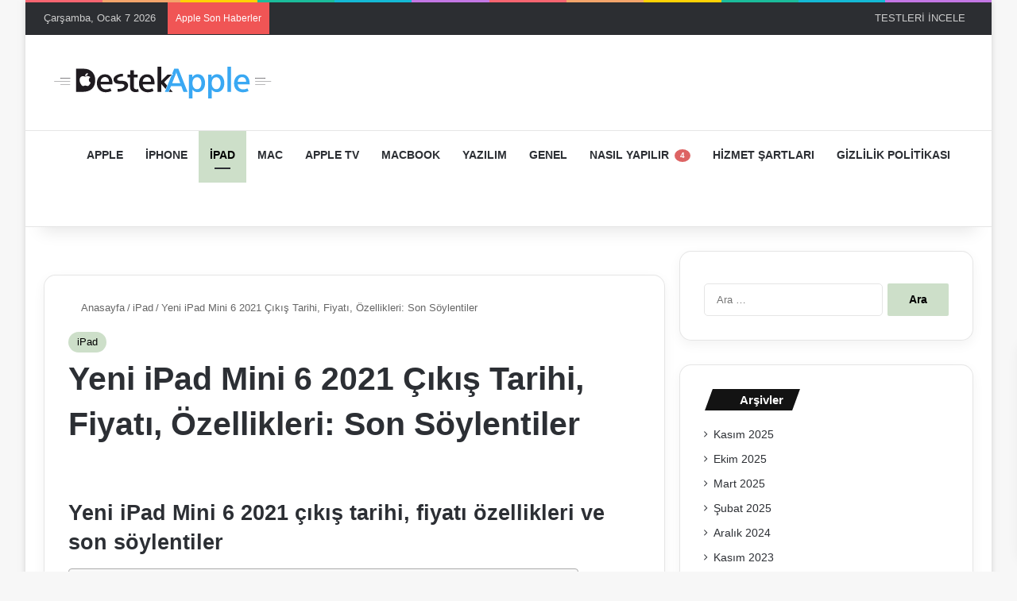

--- FILE ---
content_type: text/html; charset=UTF-8
request_url: https://www.destekapple.com/yeni-ipad-mini-6-2021-cikis-tarihi-fiyati/
body_size: 46237
content:
<!DOCTYPE html> <html lang="tr" data-skin="light" prefix="og: https://ogp.me/ns#"> <head><meta charset="UTF-8"/><script>if(navigator.userAgent.match(/MSIE|Internet Explorer/i)||navigator.userAgent.match(/Trident\/7\..*?rv:11/i)){var href=document.location.href;if(!href.match(/[?&]nowprocket/)){if(href.indexOf("?")==-1){if(href.indexOf("#")==-1){document.location.href=href+"?nowprocket=1"}else{document.location.href=href.replace("#","?nowprocket=1#")}}else{if(href.indexOf("#")==-1){document.location.href=href+"&nowprocket=1"}else{document.location.href=href.replace("#","&nowprocket=1#")}}}}</script><script>(()=>{class RocketLazyLoadScripts{constructor(){this.v="2.0.4",this.userEvents=["keydown","keyup","mousedown","mouseup","mousemove","mouseover","mouseout","touchmove","touchstart","touchend","touchcancel","wheel","click","dblclick","input"],this.attributeEvents=["onblur","onclick","oncontextmenu","ondblclick","onfocus","onmousedown","onmouseenter","onmouseleave","onmousemove","onmouseout","onmouseover","onmouseup","onmousewheel","onscroll","onsubmit"]}async t(){this.i(),this.o(),/iP(ad|hone)/.test(navigator.userAgent)&&this.h(),this.u(),this.l(this),this.m(),this.k(this),this.p(this),this._(),await Promise.all([this.R(),this.L()]),this.lastBreath=Date.now(),this.S(this),this.P(),this.D(),this.O(),this.M(),await this.C(this.delayedScripts.normal),await this.C(this.delayedScripts.defer),await this.C(this.delayedScripts.async),await this.T(),await this.F(),await this.j(),await this.A(),window.dispatchEvent(new Event("rocket-allScriptsLoaded")),this.everythingLoaded=!0,this.lastTouchEnd&&await new Promise(t=>setTimeout(t,500-Date.now()+this.lastTouchEnd)),this.I(),this.H(),this.U(),this.W()}i(){this.CSPIssue=sessionStorage.getItem("rocketCSPIssue"),document.addEventListener("securitypolicyviolation",t=>{this.CSPIssue||"script-src-elem"!==t.violatedDirective||"data"!==t.blockedURI||(this.CSPIssue=!0,sessionStorage.setItem("rocketCSPIssue",!0))},{isRocket:!0})}o(){window.addEventListener("pageshow",t=>{this.persisted=t.persisted,this.realWindowLoadedFired=!0},{isRocket:!0}),window.addEventListener("pagehide",()=>{this.onFirstUserAction=null},{isRocket:!0})}h(){let t;function e(e){t=e}window.addEventListener("touchstart",e,{isRocket:!0}),window.addEventListener("touchend",function i(o){o.changedTouches[0]&&t.changedTouches[0]&&Math.abs(o.changedTouches[0].pageX-t.changedTouches[0].pageX)<10&&Math.abs(o.changedTouches[0].pageY-t.changedTouches[0].pageY)<10&&o.timeStamp-t.timeStamp<200&&(window.removeEventListener("touchstart",e,{isRocket:!0}),window.removeEventListener("touchend",i,{isRocket:!0}),"INPUT"===o.target.tagName&&"text"===o.target.type||(o.target.dispatchEvent(new TouchEvent("touchend",{target:o.target,bubbles:!0})),o.target.dispatchEvent(new MouseEvent("mouseover",{target:o.target,bubbles:!0})),o.target.dispatchEvent(new PointerEvent("click",{target:o.target,bubbles:!0,cancelable:!0,detail:1,clientX:o.changedTouches[0].clientX,clientY:o.changedTouches[0].clientY})),event.preventDefault()))},{isRocket:!0})}q(t){this.userActionTriggered||("mousemove"!==t.type||this.firstMousemoveIgnored?"keyup"===t.type||"mouseover"===t.type||"mouseout"===t.type||(this.userActionTriggered=!0,this.onFirstUserAction&&this.onFirstUserAction()):this.firstMousemoveIgnored=!0),"click"===t.type&&t.preventDefault(),t.stopPropagation(),t.stopImmediatePropagation(),"touchstart"===this.lastEvent&&"touchend"===t.type&&(this.lastTouchEnd=Date.now()),"click"===t.type&&(this.lastTouchEnd=0),this.lastEvent=t.type,t.composedPath&&t.composedPath()[0].getRootNode()instanceof ShadowRoot&&(t.rocketTarget=t.composedPath()[0]),this.savedUserEvents.push(t)}u(){this.savedUserEvents=[],this.userEventHandler=this.q.bind(this),this.userEvents.forEach(t=>window.addEventListener(t,this.userEventHandler,{passive:!1,isRocket:!0})),document.addEventListener("visibilitychange",this.userEventHandler,{isRocket:!0})}U(){this.userEvents.forEach(t=>window.removeEventListener(t,this.userEventHandler,{passive:!1,isRocket:!0})),document.removeEventListener("visibilitychange",this.userEventHandler,{isRocket:!0}),this.savedUserEvents.forEach(t=>{(t.rocketTarget||t.target).dispatchEvent(new window[t.constructor.name](t.type,t))})}m(){const t="return false",e=Array.from(this.attributeEvents,t=>"data-rocket-"+t),i="["+this.attributeEvents.join("],[")+"]",o="[data-rocket-"+this.attributeEvents.join("],[data-rocket-")+"]",s=(e,i,o)=>{o&&o!==t&&(e.setAttribute("data-rocket-"+i,o),e["rocket"+i]=new Function("event",o),e.setAttribute(i,t))};new MutationObserver(t=>{for(const n of t)"attributes"===n.type&&(n.attributeName.startsWith("data-rocket-")||this.everythingLoaded?n.attributeName.startsWith("data-rocket-")&&this.everythingLoaded&&this.N(n.target,n.attributeName.substring(12)):s(n.target,n.attributeName,n.target.getAttribute(n.attributeName))),"childList"===n.type&&n.addedNodes.forEach(t=>{if(t.nodeType===Node.ELEMENT_NODE)if(this.everythingLoaded)for(const i of[t,...t.querySelectorAll(o)])for(const t of i.getAttributeNames())e.includes(t)&&this.N(i,t.substring(12));else for(const e of[t,...t.querySelectorAll(i)])for(const t of e.getAttributeNames())this.attributeEvents.includes(t)&&s(e,t,e.getAttribute(t))})}).observe(document,{subtree:!0,childList:!0,attributeFilter:[...this.attributeEvents,...e]})}I(){this.attributeEvents.forEach(t=>{document.querySelectorAll("[data-rocket-"+t+"]").forEach(e=>{this.N(e,t)})})}N(t,e){const i=t.getAttribute("data-rocket-"+e);i&&(t.setAttribute(e,i),t.removeAttribute("data-rocket-"+e))}k(t){Object.defineProperty(HTMLElement.prototype,"onclick",{get(){return this.rocketonclick||null},set(e){this.rocketonclick=e,this.setAttribute(t.everythingLoaded?"onclick":"data-rocket-onclick","this.rocketonclick(event)")}})}S(t){function e(e,i){let o=e[i];e[i]=null,Object.defineProperty(e,i,{get:()=>o,set(s){t.everythingLoaded?o=s:e["rocket"+i]=o=s}})}e(document,"onreadystatechange"),e(window,"onload"),e(window,"onpageshow");try{Object.defineProperty(document,"readyState",{get:()=>t.rocketReadyState,set(e){t.rocketReadyState=e},configurable:!0}),document.readyState="loading"}catch(t){console.log("WPRocket DJE readyState conflict, bypassing")}}l(t){this.originalAddEventListener=EventTarget.prototype.addEventListener,this.originalRemoveEventListener=EventTarget.prototype.removeEventListener,this.savedEventListeners=[],EventTarget.prototype.addEventListener=function(e,i,o){o&&o.isRocket||!t.B(e,this)&&!t.userEvents.includes(e)||t.B(e,this)&&!t.userActionTriggered||e.startsWith("rocket-")||t.everythingLoaded?t.originalAddEventListener.call(this,e,i,o):(t.savedEventListeners.push({target:this,remove:!1,type:e,func:i,options:o}),"mouseenter"!==e&&"mouseleave"!==e||t.originalAddEventListener.call(this,e,t.savedUserEvents.push,o))},EventTarget.prototype.removeEventListener=function(e,i,o){o&&o.isRocket||!t.B(e,this)&&!t.userEvents.includes(e)||t.B(e,this)&&!t.userActionTriggered||e.startsWith("rocket-")||t.everythingLoaded?t.originalRemoveEventListener.call(this,e,i,o):t.savedEventListeners.push({target:this,remove:!0,type:e,func:i,options:o})}}J(t,e){this.savedEventListeners=this.savedEventListeners.filter(i=>{let o=i.type,s=i.target||window;return e!==o||t!==s||(this.B(o,s)&&(i.type="rocket-"+o),this.$(i),!1)})}H(){EventTarget.prototype.addEventListener=this.originalAddEventListener,EventTarget.prototype.removeEventListener=this.originalRemoveEventListener,this.savedEventListeners.forEach(t=>this.$(t))}$(t){t.remove?this.originalRemoveEventListener.call(t.target,t.type,t.func,t.options):this.originalAddEventListener.call(t.target,t.type,t.func,t.options)}p(t){let e;function i(e){return t.everythingLoaded?e:e.split(" ").map(t=>"load"===t||t.startsWith("load.")?"rocket-jquery-load":t).join(" ")}function o(o){function s(e){const s=o.fn[e];o.fn[e]=o.fn.init.prototype[e]=function(){return this[0]===window&&t.userActionTriggered&&("string"==typeof arguments[0]||arguments[0]instanceof String?arguments[0]=i(arguments[0]):"object"==typeof arguments[0]&&Object.keys(arguments[0]).forEach(t=>{const e=arguments[0][t];delete arguments[0][t],arguments[0][i(t)]=e})),s.apply(this,arguments),this}}if(o&&o.fn&&!t.allJQueries.includes(o)){const e={DOMContentLoaded:[],"rocket-DOMContentLoaded":[]};for(const t in e)document.addEventListener(t,()=>{e[t].forEach(t=>t())},{isRocket:!0});o.fn.ready=o.fn.init.prototype.ready=function(i){function s(){parseInt(o.fn.jquery)>2?setTimeout(()=>i.bind(document)(o)):i.bind(document)(o)}return"function"==typeof i&&(t.realDomReadyFired?!t.userActionTriggered||t.fauxDomReadyFired?s():e["rocket-DOMContentLoaded"].push(s):e.DOMContentLoaded.push(s)),o([])},s("on"),s("one"),s("off"),t.allJQueries.push(o)}e=o}t.allJQueries=[],o(window.jQuery),Object.defineProperty(window,"jQuery",{get:()=>e,set(t){o(t)}})}P(){const t=new Map;document.write=document.writeln=function(e){const i=document.currentScript,o=document.createRange(),s=i.parentElement;let n=t.get(i);void 0===n&&(n=i.nextSibling,t.set(i,n));const c=document.createDocumentFragment();o.setStart(c,0),c.appendChild(o.createContextualFragment(e)),s.insertBefore(c,n)}}async R(){return new Promise(t=>{this.userActionTriggered?t():this.onFirstUserAction=t})}async L(){return new Promise(t=>{document.addEventListener("DOMContentLoaded",()=>{this.realDomReadyFired=!0,t()},{isRocket:!0})})}async j(){return this.realWindowLoadedFired?Promise.resolve():new Promise(t=>{window.addEventListener("load",t,{isRocket:!0})})}M(){this.pendingScripts=[];this.scriptsMutationObserver=new MutationObserver(t=>{for(const e of t)e.addedNodes.forEach(t=>{"SCRIPT"!==t.tagName||t.noModule||t.isWPRocket||this.pendingScripts.push({script:t,promise:new Promise(e=>{const i=()=>{const i=this.pendingScripts.findIndex(e=>e.script===t);i>=0&&this.pendingScripts.splice(i,1),e()};t.addEventListener("load",i,{isRocket:!0}),t.addEventListener("error",i,{isRocket:!0}),setTimeout(i,1e3)})})})}),this.scriptsMutationObserver.observe(document,{childList:!0,subtree:!0})}async F(){await this.X(),this.pendingScripts.length?(await this.pendingScripts[0].promise,await this.F()):this.scriptsMutationObserver.disconnect()}D(){this.delayedScripts={normal:[],async:[],defer:[]},document.querySelectorAll("script[type$=rocketlazyloadscript]").forEach(t=>{t.hasAttribute("data-rocket-src")?t.hasAttribute("async")&&!1!==t.async?this.delayedScripts.async.push(t):t.hasAttribute("defer")&&!1!==t.defer||"module"===t.getAttribute("data-rocket-type")?this.delayedScripts.defer.push(t):this.delayedScripts.normal.push(t):this.delayedScripts.normal.push(t)})}async _(){await this.L();let t=[];document.querySelectorAll("script[type$=rocketlazyloadscript][data-rocket-src]").forEach(e=>{let i=e.getAttribute("data-rocket-src");if(i&&!i.startsWith("data:")){i.startsWith("//")&&(i=location.protocol+i);try{const o=new URL(i).origin;o!==location.origin&&t.push({src:o,crossOrigin:e.crossOrigin||"module"===e.getAttribute("data-rocket-type")})}catch(t){}}}),t=[...new Map(t.map(t=>[JSON.stringify(t),t])).values()],this.Y(t,"preconnect")}async G(t){if(await this.K(),!0!==t.noModule||!("noModule"in HTMLScriptElement.prototype))return new Promise(e=>{let i;function o(){(i||t).setAttribute("data-rocket-status","executed"),e()}try{if(navigator.userAgent.includes("Firefox/")||""===navigator.vendor||this.CSPIssue)i=document.createElement("script"),[...t.attributes].forEach(t=>{let e=t.nodeName;"type"!==e&&("data-rocket-type"===e&&(e="type"),"data-rocket-src"===e&&(e="src"),i.setAttribute(e,t.nodeValue))}),t.text&&(i.text=t.text),t.nonce&&(i.nonce=t.nonce),i.hasAttribute("src")?(i.addEventListener("load",o,{isRocket:!0}),i.addEventListener("error",()=>{i.setAttribute("data-rocket-status","failed-network"),e()},{isRocket:!0}),setTimeout(()=>{i.isConnected||e()},1)):(i.text=t.text,o()),i.isWPRocket=!0,t.parentNode.replaceChild(i,t);else{const i=t.getAttribute("data-rocket-type"),s=t.getAttribute("data-rocket-src");i?(t.type=i,t.removeAttribute("data-rocket-type")):t.removeAttribute("type"),t.addEventListener("load",o,{isRocket:!0}),t.addEventListener("error",i=>{this.CSPIssue&&i.target.src.startsWith("data:")?(console.log("WPRocket: CSP fallback activated"),t.removeAttribute("src"),this.G(t).then(e)):(t.setAttribute("data-rocket-status","failed-network"),e())},{isRocket:!0}),s?(t.fetchPriority="high",t.removeAttribute("data-rocket-src"),t.src=s):t.src="data:text/javascript;base64,"+window.btoa(unescape(encodeURIComponent(t.text)))}}catch(i){t.setAttribute("data-rocket-status","failed-transform"),e()}});t.setAttribute("data-rocket-status","skipped")}async C(t){const e=t.shift();return e?(e.isConnected&&await this.G(e),this.C(t)):Promise.resolve()}O(){this.Y([...this.delayedScripts.normal,...this.delayedScripts.defer,...this.delayedScripts.async],"preload")}Y(t,e){this.trash=this.trash||[];let i=!0;var o=document.createDocumentFragment();t.forEach(t=>{const s=t.getAttribute&&t.getAttribute("data-rocket-src")||t.src;if(s&&!s.startsWith("data:")){const n=document.createElement("link");n.href=s,n.rel=e,"preconnect"!==e&&(n.as="script",n.fetchPriority=i?"high":"low"),t.getAttribute&&"module"===t.getAttribute("data-rocket-type")&&(n.crossOrigin=!0),t.crossOrigin&&(n.crossOrigin=t.crossOrigin),t.integrity&&(n.integrity=t.integrity),t.nonce&&(n.nonce=t.nonce),o.appendChild(n),this.trash.push(n),i=!1}}),document.head.appendChild(o)}W(){this.trash.forEach(t=>t.remove())}async T(){try{document.readyState="interactive"}catch(t){}this.fauxDomReadyFired=!0;try{await this.K(),this.J(document,"readystatechange"),document.dispatchEvent(new Event("rocket-readystatechange")),await this.K(),document.rocketonreadystatechange&&document.rocketonreadystatechange(),await this.K(),this.J(document,"DOMContentLoaded"),document.dispatchEvent(new Event("rocket-DOMContentLoaded")),await this.K(),this.J(window,"DOMContentLoaded"),window.dispatchEvent(new Event("rocket-DOMContentLoaded"))}catch(t){console.error(t)}}async A(){try{document.readyState="complete"}catch(t){}try{await this.K(),this.J(document,"readystatechange"),document.dispatchEvent(new Event("rocket-readystatechange")),await this.K(),document.rocketonreadystatechange&&document.rocketonreadystatechange(),await this.K(),this.J(window,"load"),window.dispatchEvent(new Event("rocket-load")),await this.K(),window.rocketonload&&window.rocketonload(),await this.K(),this.allJQueries.forEach(t=>t(window).trigger("rocket-jquery-load")),await this.K(),this.J(window,"pageshow");const t=new Event("rocket-pageshow");t.persisted=this.persisted,window.dispatchEvent(t),await this.K(),window.rocketonpageshow&&window.rocketonpageshow({persisted:this.persisted})}catch(t){console.error(t)}}async K(){Date.now()-this.lastBreath>45&&(await this.X(),this.lastBreath=Date.now())}async X(){return document.hidden?new Promise(t=>setTimeout(t)):new Promise(t=>requestAnimationFrame(t))}B(t,e){return e===document&&"readystatechange"===t||(e===document&&"DOMContentLoaded"===t||(e===window&&"DOMContentLoaded"===t||(e===window&&"load"===t||e===window&&"pageshow"===t)))}static run(){(new RocketLazyLoadScripts).t()}}RocketLazyLoadScripts.run()})();</script> <link rel="profile" href="//gmpg.org/xfn/11"/> <meta http-equiv='x-dns-prefetch-control' content='on'> <link rel='dns-prefetch' href="//cdnjs.cloudflare.com/"/> <link rel='dns-prefetch' href="//ajax.googleapis.com/"/> <link rel='dns-prefetch' href="//fonts.googleapis.com/"/> <link rel='dns-prefetch' href="//fonts.gstatic.com/"/> <link rel='dns-prefetch' href="//s.gravatar.com/"/> <link rel='dns-prefetch' href="//www.google-analytics.com/"/> <link rel='preload' as='image' href="/wp-content/uploads/2021/03/logo-siyah.svg"> <link rel='preload' as='image' href="/wp-content/uploads/2021/01/new_ipad_mini_6_release_date_thumb800.jpg"> <link rel='preload' as='font' href="/wp-content/themes/jannah/assets/fonts/tielabs-fonticon/tielabs-fonticon.woff" type='font/woff' crossorigin='anonymous'/> <link rel='preload' as='script' href="//ajax.googleapis.com/ajax/libs/webfont/1/webfont.js"> <script id="diviarea-loader">window.DiviPopupData=window.DiviAreaConfig={"zIndex":1000000,"animateSpeed":400,"triggerClassPrefix":"show-popup-","idAttrib":"data-popup","modalIndicatorClass":"is-modal","blockingIndicatorClass":"is-blocking","defaultShowCloseButton":true,"withCloseClass":"with-close","noCloseClass":"no-close","triggerCloseClass":"close","singletonClass":"single","darkModeClass":"dark","noShadowClass":"no-shadow","altCloseClass":"close-alt","popupSelector":".et_pb_section.popup","initializeOnEvent":false,"popupWrapperClass":"area-outer-wrap","fullHeightClass":"full-height","openPopupClass":"da-overlay-visible","overlayClass":"da-overlay","exitIndicatorClass":"on-exit","hoverTriggerClass":"on-hover","clickTriggerClass":"on-click","onExitDelay":2000,"notMobileClass":"not-mobile","notTabletClass":"not-tablet","notDesktopClass":"not-desktop","baseContext":"body","activePopupClass":"is-open","closeButtonClass":"da-close","withLoaderClass":"with-loader","debug":false,"ajaxUrl":"https:\/\/www.destekapple.com\/wp-admin\/admin-ajax.php","sys":[]};var divimode_loader=function(){"use strict";!function(t){t.DiviArea=t.DiviPopup={loaded:!1};var n=t.DiviArea,i=n.Hooks={},o={};function r(t,n,i){var r,e,c;if("string"==typeof t)if(o[t]){if(n)if((r=o[t])&&i)for(c=r.length;c--;)(e=r[c]).callback===n&&e.context===i&&(r[c]=!1);else for(c=r.length;c--;)r[c].callback===n&&(r[c]=!1)}else o[t]=[]}function e(t,n,i,r){if("string"==typeof t){var e={callback:n,priority:i,context:r},c=o[t];c?(c.push(e),c=function(t){var n,i,o,r,e=t.length;for(r=1;r<e;r++)for(n=t[r],i=r;i>0;i--)(o=t[i-1]).priority>n.priority&&(t[i]=o,t[i-1]=n);return t}(c)):c=[e],o[t]=c}}function c(t,n,i){"string"==typeof n&&(n=[n]);var r,e,c=[];for(r=0;r<n.length;r++)Array.prototype.push.apply(c,o[n[r]]);for(e=0;e<c.length;e++){var a=void 0;c[e]&&"function"==typeof c[e].callback&&("filter"===t?void 0!==(a=c[e].callback.apply(c[e].context,i))&&(i[0]=a):c[e].callback.apply(c[e].context,i))}if("filter"===t)return i[0]}i.silent=function(){return i},n.removeFilter=i.removeFilter=function(t,n){r(t,n)},n.removeAction=i.removeAction=function(t,n){r(t,n)},n.applyFilters=i.applyFilters=function(t){for(var n=[],i=arguments.length-1;i-- >0;)n[i]=arguments[i+1];return c("filter",t,n)},n.doAction=i.doAction=function(t){for(var n=[],i=arguments.length-1;i-- >0;)n[i]=arguments[i+1];c("action",t,n)},n.addFilter=i.addFilter=function(n,i,o,r){e(n,i,parseInt(o||10,10),r||t)},n.addAction=i.addAction=function(n,i,o,r){e(n,i,parseInt(o||10,10),r||t)},n.addActionOnce=i.addActionOnce=function(n,i,o,c){e(n,i,parseInt(o||10,10),c||t),e(n,(function(){r(n,i)}),1+parseInt(o||10,10),c||t)}}(window);return{}}();
</script><style id='tie-critical-css' type='text/css'>:root{--brand-color:#0669ff;--dark-brand-color:#0051cc;--bright-color:#FFF;--base-color:#2c2f34}html{-ms-touch-action:manipulation;touch-action:manipulation;-webkit-text-size-adjust:100%;-ms-text-size-adjust:100%}article,aside,details,figcaption,figure,footer,header,main,menu,nav,section,summary{display:block}audio,canvas,progress,video{display:inline-block}audio:not([controls]){display:none;height:0}progress{vertical-align:baseline}[hidden],template{display:none}a{background-color:transparent}a:active,a:hover{outline-width:0}abbr[title]{border-bottom:none;text-decoration:underline;text-decoration:underline dotted}b,strong{font-weight:inherit}b,strong{font-weight:600}dfn{font-style:italic}mark{background-color:#ff0;color:#000}small{font-size:80%}sub,sup{font-size:75%;line-height:0;position:relative;vertical-align:baseline}sub{bottom:-0.25em}sup{top:-0.5em}img{border-style:none}svg:not(:root){overflow:hidden}figure{margin:1em 0}hr{box-sizing:content-box;height:0;overflow:visible}button,input,select,textarea{font:inherit}optgroup{font-weight:bold}button,input,select{overflow:visible}button,input,select,textarea{margin:0}button,select{text-transform:none}[type=button],[type=reset],[type=submit],button{cursor:pointer}[disabled]{cursor:default}[type=reset],[type=submit],button,html [type=button]{-webkit-appearance:button}button::-moz-focus-inner,input::-moz-focus-inner{border:0;padding:0}button:-moz-focusring,input:-moz-focusring{outline:1px dotted ButtonText}fieldset{border:1px solid #c0c0c0;margin:0 2px;padding:0.35em 0.625em 0.75em}legend{box-sizing:border-box;color:inherit;display:table;max-width:100%;padding:0;white-space:normal}textarea{overflow:auto}[type=checkbox],[type=radio]{box-sizing:border-box;padding:0}[type=number]::-webkit-inner-spin-button,[type=number]::-webkit-outer-spin-button{height:auto}[type=search]{-webkit-appearance:textfield}[type=search]::-webkit-search-cancel-button,[type=search]::-webkit-search-decoration{-webkit-appearance:none}*{padding:0;margin:0;list-style:none;border:0;outline:none;box-sizing:border-box}:after,:before{box-sizing:border-box}body{background:#F7F7F7;color:var(--base-color);font-family:-apple-system,BlinkMacSystemFont,"Segoe UI",Roboto,Oxygen,Oxygen-Sans,Ubuntu,Cantarell,"Helvetica Neue","Open Sans",Arial,sans-serif;font-size:13px;line-height:21px}.the-subtitle,h1,h2,h3,h4,h5,h6{line-height:1.4;font-weight:600}h1{font-size:41px;font-weight:700}h2{font-size:27px}h3{font-size:23px}.the-subtitle,h4{font-size:17px}h5{font-size:13px}h6{font-size:12px}a{color:var(--base-color);text-decoration:none;transition:0.15s}.brand-title,a:hover{color:var(--brand-color)}embed,img,object{max-width:100%;height:auto}iframe{max-width:100%}p{line-height:1.7}.comment-form-comment label,.says,.screen-reader-text{clip:rect(1px,1px,1px,1px);position:absolute!important;height:1px;width:1px;overflow:hidden}.stream-title{margin-bottom:3px;font-size:11px;color:#a5a5a5;display:block}.stream-item{text-align:center;position:relative;z-index:2;margin:20px 0;padding:0}.stream-item iframe{margin:0 auto}.stream-item img{max-width:100%;width:auto;height:auto;margin:0 auto;display:inline-block;vertical-align:middle}.stream-item.stream-item-above-header{margin:0}.stream-item.stream-item-between .post-item-inner{width:100%;display:block}.post-layout-8.is-header-layout-1.has-header-ad .entry-header-outer,body.post-layout-8.has-header-below-ad .entry-header-outer{padding-top:0}.has-header-below-ad.post-layout-6 .featured-area,.is-header-layout-1.has-header-ad.post-layout-6 .featured-area,.stream-item-top-wrapper~.stream-item-below-header{margin-top:0}.has-header-below-ad .fullwidth-entry-title.container-wrapper,.has-header-below-ad .is-first-section,.is-header-layout-1.has-header-ad .fullwidth-entry-title,.is-header-layout-1.has-header-ad .is-first-section{padding-top:0;margin-top:0}@media (max-width:991px){body:not(.is-header-layout-1).has-header-below-ad.has-header-ad .top-nav-below .has-breaking-news{margin-bottom:20px}.has-header-ad .fullwidth-entry-title.container-wrapper,.has-header-ad.has-header-below-ad .stream-item-below-header,.page.has-header-ad:not(.has-header-below-ad) #content,.single.has-header-ad:not(.has-header-below-ad) #content{margin-top:0}.has-header-ad .is-first-section{padding-top:0}.has-header-ad:not(.has-header-below-ad) .buddypress-header-outer{margin-bottom:15px}}.has-full-width-logo .stream-item-top-wrapper,.header-layout-2 .stream-item-top-wrapper{width:100%;max-width:100%;float:none;clear:both}@media (min-width:992px){.header-layout-2.has-normal-width-logo .stream-item-top-wrapper{margin-top:0}}.header-layout-3.no-stream-item .logo-container{width:100%;float:none}@media (min-width:992px){.header-layout-3.has-normal-width-logo .stream-item-top img{float:right}}@media (max-width:991px){.header-layout-3.has-normal-width-logo .stream-item-top{clear:both}}#background-stream-cover{top:0;left:0;z-index:0;overflow:hidden;width:100%;height:100%;position:fixed}@media (max-width:768px){.hide_back_top_button #go-to-top,.hide_banner_above .stream-item-above-post,.hide_banner_above_content .stream-item-above-post-content,.hide_banner_below .stream-item-below-post,.hide_banner_below_content .stream-item-below-post-content,.hide_banner_below_header .stream-item-below-header,.hide_banner_bottom .stream-item-above-footer,.hide_banner_comments .stream-item-below-post-comments,.hide_banner_header .stream-item-above-header,.hide_banner_top .stream-item-top-wrapper,.hide_breadcrumbs #breadcrumb,.hide_breaking_news #top-nav,.hide_copyright #site-info,.hide_footer #footer-widgets-container,.hide_footer_instagram #footer-instagram,.hide_footer_tiktok #footer-tiktok,.hide_inline_related_posts #inline-related-post,.hide_post_authorbio .post-components .about-author,.hide_post_nav .prev-next-post-nav,.hide_post_newsletter #post-newsletter,.hide_read_more_buttons .more-link,.hide_read_next #read-next-block,.hide_related #related-posts,.hide_share_post_bottom .share-buttons-bottom,.hide_share_post_top .share-buttons-top,.hide_sidebars .sidebar{display:none!important}}.tie-icon:before,[class*=" tie-icon-"],[class^=tie-icon-]{font-family:"tiefonticon"!important;speak:never;font-style:normal;font-weight:normal;font-variant:normal;text-transform:none;line-height:1;-webkit-font-smoothing:antialiased;-moz-osx-font-smoothing:grayscale;display:inline-block}body.tie-no-js .bbp-template-notice,body.tie-no-js .comp-sub-menu,body.tie-no-js .indicator-hint,body.tie-no-js .menu-counter-bubble-outer,body.tie-no-js .menu-sub-content,body.tie-no-js .notifications-total-outer,body.tie-no-js .tooltip,body.tie-no-js .woocommerce-error,body.tie-no-js .woocommerce-info,body.tie-no-js .woocommerce-message,body.tie-no-js a.remove{display:none!important}body.tie-no-js .fa,body.tie-no-js .fab,body.tie-no-js .far,body.tie-no-js .fas,body.tie-no-js .tie-icon:before,body.tie-no-js .weather-icon,body.tie-no-js [class*=" tie-icon-"],body.tie-no-js [class^=tie-icon-]{visibility:hidden!important}body.tie-no-js [class*=" tie-icon-"]:before,body.tie-no-js [class^=tie-icon-]:before{content:"\f105"}#autocomplete-suggestions,.tie-popup{display:none}.container{margin-right:auto;margin-left:auto;padding-left:15px;padding-right:15px}.container:after{content:"";display:table;clear:both}@media (min-width:768px){.container{width:100%}}@media (min-width:1200px){.container{max-width:1200px}}.tie-row{margin-left:-15px;margin-right:-15px}.tie-row:after{content:"";display:table;clear:both}.tie-col-md-1,.tie-col-md-10,.tie-col-md-11,.tie-col-md-12,.tie-col-md-2,.tie-col-md-3,.tie-col-md-4,.tie-col-md-5,.tie-col-md-6,.tie-col-md-7,.tie-col-md-8,.tie-col-md-9,.tie-col-sm-1,.tie-col-sm-10,.tie-col-sm-11,.tie-col-sm-12,.tie-col-sm-2,.tie-col-sm-3,.tie-col-sm-4,.tie-col-sm-5,.tie-col-sm-6,.tie-col-sm-7,.tie-col-sm-8,.tie-col-sm-9,.tie-col-xs-1,.tie-col-xs-10,.tie-col-xs-11,.tie-col-xs-12,.tie-col-xs-2,.tie-col-xs-3,.tie-col-xs-4,.tie-col-xs-5,.tie-col-xs-6,.tie-col-xs-7,.tie-col-xs-8,.tie-col-xs-9{position:relative;min-height:1px;padding-left:15px;padding-right:15px}.tie-col-xs-1,.tie-col-xs-10,.tie-col-xs-11,.tie-col-xs-12,.tie-col-xs-2,.tie-col-xs-3,.tie-col-xs-4,.tie-col-xs-5,.tie-col-xs-6,.tie-col-xs-7,.tie-col-xs-8,.tie-col-xs-9{float:left}.tie-col-xs-1{width:8.3333333333%}.tie-col-xs-2{width:16.6666666667%}.tie-col-xs-3{width:25%}.tie-col-xs-4{width:33.3333333333%}.tie-col-xs-5{width:41.6666666667%}.tie-col-xs-6{width:50%}.tie-col-xs-7{width:58.3333333333%}.tie-col-xs-8{width:66.6666666667%}.tie-col-xs-9{width:75%}.tie-col-xs-10{width:83.3333333333%}.tie-col-xs-11{width:91.6666666667%}.tie-col-xs-12{width:100%}@media (min-width:768px){.tie-col-sm-1,.tie-col-sm-10,.tie-col-sm-11,.tie-col-sm-12,.tie-col-sm-2,.tie-col-sm-3,.tie-col-sm-4,.tie-col-sm-5,.tie-col-sm-6,.tie-col-sm-7,.tie-col-sm-8,.tie-col-sm-9{float:left}.tie-col-sm-1{width:8.3333333333%}.tie-col-sm-2{width:16.6666666667%}.tie-col-sm-3{width:25%}.tie-col-sm-4{width:33.3333333333%}.tie-col-sm-5{width:41.6666666667%}.tie-col-sm-6{width:50%}.tie-col-sm-7{width:58.3333333333%}.tie-col-sm-8{width:66.6666666667%}.tie-col-sm-9{width:75%}.tie-col-sm-10{width:83.3333333333%}.tie-col-sm-11{width:91.6666666667%}.tie-col-sm-12{width:100%}}@media (min-width:992px){.tie-col-md-1,.tie-col-md-10,.tie-col-md-11,.tie-col-md-12,.tie-col-md-2,.tie-col-md-3,.tie-col-md-4,.tie-col-md-5,.tie-col-md-6,.tie-col-md-7,.tie-col-md-8,.tie-col-md-9{float:left}.tie-col-md-1{width:8.3333333333%}.tie-col-md-2{width:16.6666666667%}.tie-col-md-3{width:25%}.tie-col-md-4{width:33.3333333333%}.tie-col-md-5{width:41.6666666667%}.tie-col-md-6{width:50%}.tie-col-md-7{width:58.3333333333%}.tie-col-md-8{width:66.6666666667%}.tie-col-md-9{width:75%}.tie-col-md-10{width:83.3333333333%}.tie-col-md-11{width:91.6666666667%}.tie-col-md-12{width:100%}}.tie-alignleft{float:left}.tie-alignright{float:right}.tie-aligncenter{clear:both;margin-left:auto;margin-right:auto}.fullwidth{width:100%!important}.alignleft{float:left;margin:0.375em 1.75em 1em 0}.alignright{float:right;margin:0.375em 0 1em 1.75em}.aligncenter{clear:both;display:block;margin:0 auto 1.75em;text-align:center;margin-left:auto;margin-right:auto;margin-top:6px;margin-bottom:6px}@media (max-width:767px){.entry .alignleft,.entry .alignleft img,.entry .alignright,.entry .alignright img{float:none;clear:both;display:block;margin:0 auto 1.75em}}.clearfix:after,.clearfix:before{content:" ";display:block;height:0;overflow:hidden}.clearfix:after{clear:both}#tie-wrapper,.tie-container{height:100%;min-height:650px}.tie-container{position:relative;overflow:hidden}#tie-wrapper{background:#fff;position:relative;z-index:108;height:100%;margin:0 auto}.container-wrapper{background:#ffffff;border:1px solid rgba(0,0,0,0.1);border-radius:2px;padding:30px}#content{margin-top:30px}@media (max-width:991px){#content{margin-top:15px}}.site-content{-ms-word-wrap:break-word;word-wrap:break-word}.boxed-layout #tie-wrapper,.boxed-layout .fixed-nav{max-width:1230px}.boxed-layout.wrapper-has-shadow #tie-wrapper{box-shadow:0 1px 7px rgba(171,171,171,0.5)}@media (min-width:992px){.boxed-layout #main-nav.fixed-nav,.boxed-layout #tie-wrapper{width:95%}}@media (min-width:992px){.framed-layout #tie-wrapper{margin-top:25px;margin-bottom:25px}}@media (min-width:992px){.border-layout #tie-container{margin:25px}.border-layout:after,.border-layout:before{background:inherit;content:"";display:block;height:25px;left:0;bottom:0;position:fixed;width:100%;z-index:110}.border-layout:before{top:0;bottom:auto}.border-layout.admin-bar:before{top:32px}.border-layout #main-nav.fixed-nav{left:25px;right:25px;width:calc(100% - 50px)}}#header-notification-bar{background:var(--brand-color);color:#fff;position:relative;z-index:1}#header-notification-bar p a{color:#fff;text-decoration:underline}#header-notification-bar .container{display:flex;justify-content:space-between;font-size:16px;flex-wrap:wrap;align-items:center;gap:40px;min-height:65px}#header-notification-bar .container .button{font-size:14px}#header-notification-bar .container:after{display:none}@media (max-width:991px){#header-notification-bar .container{justify-content:center;padding-top:15px;padding-bottom:15px;gap:15px;flex-direction:column}}.theme-header{background:#fff;position:relative;z-index:999}.theme-header:after{content:"";display:table;clear:both}.theme-header.has-shadow{box-shadow:rgba(0,0,0,0.1) 0px 25px 20px -20px}.theme-header.top-nav-below .top-nav{z-index:8}.is-stretch-header .container{max-width:100%}#menu-components-wrap{display:flex;justify-content:space-between;width:100%;flex-wrap:wrap}.header-layout-2 #menu-components-wrap{justify-content:center}.header-layout-4 #menu-components-wrap{justify-content:flex-start}.header-layout-4 #menu-components-wrap .main-menu-wrap{flex-grow:2}.header-layout-4 #menu-components-wrap .flex-placeholder{flex-grow:1}.logo-row{position:relative}#logo{margin-top:40px;margin-bottom:40px;display:block;float:left}#logo img{vertical-align:middle}#logo img[src*=".svg"]{width:100%!important}@-moz-document url-prefix(){#logo img[src*=".svg"]{height:100px}}#logo a{display:inline-block}#logo .h1-off{position:absolute;top:-9000px;left:-9000px}#logo.text-logo a{color:var(--brand-color)}#logo.text-logo a:hover{color:var(--dark-brand-color);opacity:0.8}#tie-logo-inverted,#tie-sticky-logo-inverted{display:none}.tie-skin-inverted #tie-logo-inverted,.tie-skin-inverted #tie-sticky-logo-inverted{display:block}.tie-skin-inverted #tie-logo-default,.tie-skin-inverted #tie-sticky-logo-default{display:none}.logo-text{font-size:50px;line-height:50px;font-weight:bold}@media (max-width:670px){.logo-text{font-size:30px}}.has-full-width-logo.is-stretch-header .logo-container{padding:0}.has-full-width-logo #logo{margin:0}.has-full-width-logo #logo a,.has-full-width-logo #logo img{width:100%;height:auto;display:block}.has-full-width-logo #logo,.header-layout-2 #logo{float:none;text-align:center}.has-full-width-logo #logo img,.header-layout-2 #logo img{margin-right:auto;margin-left:auto}.has-full-width-logo .logo-container,.header-layout-2 .logo-container{width:100%;float:none}@media (max-width:991px){#theme-header.has-normal-width-logo #logo{margin:14px 0!important;text-align:left;line-height:1}#theme-header.has-normal-width-logo #logo img{width:auto;height:auto;max-width:190px}}@media (max-width:479px){#theme-header.has-normal-width-logo #logo img{max-width:160px;max-height:60px!important}}@media (max-width:991px){#theme-header.mobile-header-default.header-layout-1 .header-layout-1-logo,#theme-header.mobile-header-default:not(.header-layout-1) #logo{flex-grow:10}#theme-header.mobile-header-centered.header-layout-1 .header-layout-1-logo{width:auto!important}#theme-header.mobile-header-centered #logo{float:none;text-align:center}}.components{display:flex;align-items:center;justify-content:end}.components>li{position:relative}.components>li.social-icons-item{margin:0}.components>li>a{display:block;position:relative;width:30px;text-align:center;font-size:16px;white-space:nowrap}.components>li:hover>a,.components>li>a:hover{z-index:2}.components .avatar{border-radius:100%;position:relative;top:3px;max-width:20px}.components a.follow-btn{width:auto;padding-left:15px;padding-right:15px;overflow:hidden;font-size:12px}.components .search-bar form{width:auto;background:rgba(255,255,255,0.1);line-height:36px;border-radius:50px;position:relative}.main-nav-light .main-nav .components .search-bar form,.top-nav-light .top-nav .components .search-bar form{background:rgba(0,0,0,0.05)}.components #search-input{border:0;width:100%;background:transparent;padding:0 35px 0 20px;border-radius:0;font-size:inherit}.components #search-submit{position:absolute;right:0;top:0;width:40px;line-height:inherit;color:#777777;background:transparent;font-size:15px;padding:0;transition:color 0.15s;border:none}.components #search-submit:hover{color:var(--brand-color)}#search-submit .tie-icon-spinner{color:#fff;cursor:default;animation:tie-spin 3s infinite linear}.popup-login-icon.has-title a{width:auto;padding:0 8px}.popup-login-icon.has-title span{line-height:unset;float:left}.popup-login-icon.has-title .login-title{position:relative;font-size:13px;padding-left:4px}.weather-menu-item{display:flex;align-items:center;padding-right:5px;overflow:hidden}.weather-menu-item .weather-wrap{padding:0;overflow:inherit;line-height:23px}.weather-menu-item .weather-forecast-day{display:block;float:left;width:auto;padding:0 5px;line-height:initial}.weather-menu-item .weather-forecast-day .weather-icon{font-size:26px;margin-bottom:0}.weather-menu-item .city-data{float:left;display:block;font-size:12px}.weather-menu-item .weather-current-temp{font-size:16px;font-weight:400}.weather-menu-item .weather-current-temp sup{font-size:9px;top:-2px}.weather-menu-item .theme-notice{padding:0 10px}.components .tie-weather-widget{color:var(--base-color)}.main-nav-dark .main-nav .tie-weather-widget{color:#ffffff}.top-nav-dark .top-nav .tie-weather-widget{color:#cccccc}.components .icon-basecloud-bg:after{color:#ffffff}.main-nav-dark .main-nav .icon-basecloud-bg:after{color:#1f2024}.top-nav-dark .top-nav .icon-basecloud-bg:after{color:#1f2024}.custom-menu-button{padding-right:5px}.custom-menu-button .button{font-size:13px;display:inline-block;line-height:21px;width:auto}.header-layout-1 #menu-components-wrap{display:flex;justify-content:flex-end}.header-layout-1 .main-menu-wrapper{display:table;width:100%}.header-layout-1 #logo{line-height:1;float:left;margin-top:20px;margin-bottom:20px}.header-layout-1 .header-layout-1-logo{display:table-cell;vertical-align:middle;float:none}.is-header-bg-extended #theme-header,.is-header-bg-extended #theme-header.header-layout-1 #main-nav:not(.fixed-nav){background:transparent!important;display:inline-block!important;width:100%!important;box-shadow:none!important;transition:background 0.3s}.is-header-bg-extended #theme-header.header-layout-1 #main-nav:not(.fixed-nav):before,.is-header-bg-extended #theme-header:before{content:"";position:absolute;width:100%;left:0;right:0;top:0;height:150px;background-image:linear-gradient(to top,transparent,rgba(0,0,0,0.5))}@media (max-width:991px){.is-header-bg-extended #tie-wrapper #theme-header .logo-container:not(.fixed-nav){background:transparent;box-shadow:none;transition:background 0.3s}}.is-header-bg-extended .has-background .is-first-section{margin-top:-350px!important}.is-header-bg-extended .has-background .is-first-section>*{padding-top:350px!important}.rainbow-line{height:3px;width:100%;position:relative;z-index:2;background-image:-webkit-linear-gradient(left,#f76570 0%,#f76570 8%,#f3a46b 8%,#f3a46b 16%,#f3a46b 16%,#ffd205 16%,#ffd205 24%,#ffd205 24%,#1bbc9b 24%,#1bbc9b 25%,#1bbc9b 32%,#14b9d5 32%,#14b9d5 40%,#c377e4 40%,#c377e4 48%,#f76570 48%,#f76570 56%,#f3a46b 56%,#f3a46b 64%,#ffd205 64%,#ffd205 72%,#1bbc9b 72%,#1bbc9b 80%,#14b9d5 80%,#14b9d5 80%,#14b9d5 89%,#c377e4 89%,#c377e4 100%);background-image:linear-gradient(to right,#f76570 0%,#f76570 8%,#f3a46b 8%,#f3a46b 16%,#f3a46b 16%,#ffd205 16%,#ffd205 24%,#ffd205 24%,#1bbc9b 24%,#1bbc9b 25%,#1bbc9b 32%,#14b9d5 32%,#14b9d5 40%,#c377e4 40%,#c377e4 48%,#f76570 48%,#f76570 56%,#f3a46b 56%,#f3a46b 64%,#ffd205 64%,#ffd205 72%,#1bbc9b 72%,#1bbc9b 80%,#14b9d5 80%,#14b9d5 80%,#14b9d5 89%,#c377e4 89%,#c377e4 100%)}@media (max-width:991px){.header-layout-1 .main-menu-wrapper,.logo-container{border-width:0;display:flex;flex-flow:row nowrap;align-items:center;justify-content:space-between}}.mobile-header-components{display:none;z-index:10;height:30px;line-height:30px;flex-wrap:nowrap;flex:1 1 0%}.mobile-header-components .components{float:none;display:flex!important;justify-content:flex-start}.mobile-header-components .components li.custom-menu-link{display:inline-block;float:none}.mobile-header-components .components li.custom-menu-link>a{width:20px;padding-bottom:15px}.mobile-header-components .components li.custom-menu-link>a .menu-counter-bubble{right:calc(50% - 10px);bottom:-10px}.header-layout-1.main-nav-dark .mobile-header-components .components li.custom-menu-link>a{color:#fff}.mobile-header-components .components .comp-sub-menu{padding:10px}.dark-skin .mobile-header-components .components .comp-sub-menu{background:#1f2024}.mobile-header-components [class*=" tie-icon-"],.mobile-header-components [class^=tie-icon-]{font-size:18px;width:20px;height:20px;vertical-align:middle}.mobile-header-components .tie-mobile-menu-icon{font-size:20px}.mobile-header-components .tie-icon-grid-4,.mobile-header-components .tie-icon-grid-9{transform:scale(1.75)}.mobile-header-components .nav-icon{display:inline-block;width:20px;height:2px;background-color:var(--base-color);position:relative;top:-4px;transition:background 0.4s ease}.mobile-header-components .nav-icon:after,.mobile-header-components .nav-icon:before{position:absolute;right:0;background-color:var(--base-color);content:"";display:block;width:100%;height:100%;transition:transform 0.4s,background 0.4s,right 0.2s ease;transform:translateZ(0);backface-visibility:hidden}.mobile-header-components .nav-icon:before{transform:translateY(-7px)}.mobile-header-components .nav-icon:after{transform:translateY(7px)}.mobile-header-components .nav-icon.is-layout-2:after,.mobile-header-components .nav-icon.is-layout-2:before{width:70%;right:15%}.mobile-header-components .nav-icon.is-layout-3:after{width:60%}.mobile-header-components .nav-icon.is-layout-4:after{width:60%;right:auto;left:0}.dark-skin .mobile-header-components .nav-icon,.dark-skin .mobile-header-components .nav-icon:after,.dark-skin .mobile-header-components .nav-icon:before,.main-nav-dark.header-layout-1 .mobile-header-components .nav-icon,.main-nav-dark.header-layout-1 .mobile-header-components .nav-icon:after,.main-nav-dark.header-layout-1 .mobile-header-components .nav-icon:before{background-color:#ffffff}.dark-skin .mobile-header-components .nav-icon .menu-text,.main-nav-dark.header-layout-1 .mobile-header-components .nav-icon .menu-text{color:#ffffff}.mobile-header-components .menu-text-wrapper{white-space:nowrap;width:auto!important}.mobile-header-components .menu-text{color:var(--base-color);line-height:30px;font-size:12px;padding:0 0 0 5px;display:inline-block;transition:color 0.4s}.dark-skin .mobile-header-components .menu-text,.main-nav-dark.header-layout-1 .mobile-header-components .menu-text{color:#ffffff}#mobile-header-components-area_1 .components li.custom-menu-link>a{margin-right:15px}#mobile-header-components-area_1 .comp-sub-menu{left:0;right:auto}#mobile-header-components-area_2 .components{flex-direction:row-reverse}#mobile-header-components-area_2 .components li.custom-menu-link>a{margin-left:15px}#mobile-menu-icon:hover .nav-icon,#mobile-menu-icon:hover .nav-icon:after,#mobile-menu-icon:hover .nav-icon:before{background-color:var(--brand-color)}@media (max-width:991px){.logo-container:after,.logo-container:before{height:1px}.mobile-components-row .logo-wrapper{height:auto!important}.mobile-components-row .logo-container,.mobile-components-row.header-layout-1 .main-menu-wrapper{flex-wrap:wrap}.mobile-components-row.header-layout-1 .header-layout-1-logo,.mobile-components-row:not(.header-layout-1) #logo{flex:1 0 100%;order:-1}.mobile-components-row .mobile-header-components{padding:5px 0;height:45px}.mobile-components-row .mobile-header-components .components li.custom-menu-link>a{padding-bottom:0}#tie-body #mobile-container,.mobile-header-components{display:block}#slide-sidebar-widgets{display:none}}.top-nav{background-color:#ffffff;position:relative;z-index:10;line-height:40px;border:1px solid rgba(0,0,0,0.1);border-width:1px 0;color:var(--base-color);clear:both}.main-nav-below.top-nav-above .top-nav{border-top-width:0}.top-nav a:not(.button):not(:hover){color:var(--base-color)}.top-nav .components>li:hover>a{color:var(--brand-color)}.top-nav .search-bar{margin-top:3px;margin-bottom:3px;line-height:34px}.topbar-wrapper{display:flex;min-height:40px}.top-nav.has-components .topbar-wrapper,.top-nav.has-menu .topbar-wrapper{display:block}.top-nav .tie-alignleft,.top-nav .tie-alignright{flex-grow:1;position:relative}.top-nav.has-breaking-news .tie-alignleft{flex:1 0 100px}.top-nav.has-breaking-news .tie-alignright{flex-grow:0;z-index:1}.top-nav-boxed .top-nav.has-components .components>li:first-child:not(.search-bar),.top-nav.has-date-components .tie-alignleft .components>li:first-child:not(.search-bar),.top-nav.has-date-components-menu .components>li:first-child:not(.search-bar){border-width:0}@media (min-width:992px){.header-layout-1.top-nav-below:not(.has-shadow) .top-nav{border-width:0 0 1px}}.topbar-today-date{float:left;padding-right:15px;flex-shrink:0}.top-menu .menu a{padding:0 10px}.top-menu .menu li:hover>a{color:var(--brand-color)}.top-menu .menu ul{display:none;position:absolute;background:#ffffff}.top-menu .menu li:hover>ul{display:block}.top-menu .menu li{position:relative}.top-menu .menu ul.sub-menu a{width:200px;line-height:20px;padding:10px 15px}.tie-alignright .top-menu{float:right;border-width:0 1px}.top-menu .menu .tie-current-menu>a{color:var(--brand-color)}@media (min-width:992px){.top-nav-boxed .topbar-wrapper{padding-right:15px;padding-left:15px}.top-nav-boxed .top-nav{background:transparent!important;border-width:0}.top-nav-boxed .topbar-wrapper{background:#ffffff;border:1px solid rgba(0,0,0,0.1);border-width:1px 0;width:100%}.top-nav-boxed.has-shadow.top-nav-below .topbar-wrapper,.top-nav-boxed.has-shadow.top-nav-below-main-nav .topbar-wrapper{border-bottom-width:0!important}}.top-nav .tie-alignleft .components,.top-nav .tie-alignleft .components>li{float:left;justify-content:start}.top-nav .tie-alignleft .comp-sub-menu{right:auto;left:-1px}.top-nav-dark .top-nav{background-color:#2c2e32;color:#cccccc}.top-nav-dark .top-nav *{border-color:rgba(255,255,255,0.1)}.top-nav-dark .top-nav .breaking a{color:#cccccc}.top-nav-dark .top-nav .breaking a:hover{color:#ffffff}.top-nav-dark .top-nav .components>li.social-icons-item .social-link:not(:hover) span,.top-nav-dark .top-nav .components>li>a{color:#cccccc}.top-nav-dark .top-nav .components>li:hover>a{color:#ffffff}.top-nav-dark .top-nav .top-menu li a{color:#cccccc;border-color:rgba(255,255,255,0.04)}.top-nav-dark .top-menu ul{background:#2c2e32}.top-nav-dark .top-menu li:hover>a{background:rgba(0,0,0,0.1);color:var(--brand-color)}.top-nav-dark.top-nav-boxed .top-nav{background-color:transparent}.top-nav-dark.top-nav-boxed .topbar-wrapper{background-color:#2c2e32}.top-nav-dark.top-nav-boxed.top-nav-above.main-nav-below .topbar-wrapper{border-width:0}.main-nav-light #main-nav .weather-icon .icon-basecloud-bg,.main-nav-light #main-nav .weather-icon .icon-cloud,.main-nav-light #main-nav .weather-icon .icon-cloud-behind,.top-nav-light #top-nav .weather-icon .icon-basecloud-bg,.top-nav-light #top-nav .weather-icon .icon-cloud,.top-nav-light #top-nav .weather-icon .icon-cloud-behind{color:#d3d3d3}@media (max-width:991px){.theme-header .components,.top-menu,.top-nav:not(.has-breaking-news),.topbar-today-date{display:none}}.breaking{display:none}.main-nav-wrapper{position:relative;z-index:4}.main-nav-below.top-nav-below-main-nav .main-nav-wrapper{z-index:9}.main-nav-above.top-nav-below .main-nav-wrapper{z-index:10}.main-nav{background-color:var(--main-nav-background);color:var(--main-nav-primary-color);position:relative;border:1px solid var(--main-nav-main-border-color);border-width:1px 0}.main-menu-wrapper{position:relative}@media (min-width:992px){.header-menu .menu{display:flex}.header-menu .menu a{display:block;position:relative}.header-menu .menu>li>a{white-space:nowrap}.header-menu .menu .sub-menu a{padding:8px 10px}.header-menu .menu a:hover,.header-menu .menu li:hover>a{z-index:2}.header-menu .menu ul:not(.sub-menu-columns):not(.sub-menu-columns-item):not(.sub-list):not(.mega-cat-sub-categories):not(.slider-arrow-nav){box-shadow:0 2px 5px rgba(0,0,0,0.1)}.header-menu .menu ul li{position:relative}.header-menu .menu ul a{border-width:0 0 1px;transition:0.15s}.header-menu .menu ul ul{top:0;left:100%}#main-nav{z-index:9;line-height:60px}.main-menu .menu a{transition:0.15s}.main-menu .menu>li>a{padding:0 14px;font-size:14px;font-weight:700}.main-menu .menu>li>.menu-sub-content{border-top:2px solid var(--main-nav-primary-color)}.main-menu .menu>li.is-icon-only>a{padding:0 20px;line-height:inherit}.main-menu .menu>li.is-icon-only>a:before{display:none}.main-menu .menu>li.is-icon-only>a .tie-menu-icon{font-size:160%;transform:translateY(15%)}.main-menu .menu ul{line-height:20px;z-index:1}.main-menu .menu .mega-cat-more-links .tie-menu-icon,.main-menu .menu .mega-link-column .tie-menu-icon,.main-menu .menu .mega-recent-featured-list .tie-menu-icon,.main-menu .menu .sub-menu .tie-menu-icon{width:20px}.main-menu .menu-sub-content{background:var(--main-nav-background);display:none;padding:15px;width:230px;position:absolute;box-shadow:0 3px 4px rgba(0,0,0,0.2)}.main-menu .menu-sub-content a{width:200px}.main-menu ul li:hover>.menu-sub-content,.main-menu ul li[aria-expanded=true]>.mega-menu-block,.main-menu ul li[aria-expanded=true]>ul{display:block;z-index:1}nav.main-nav.menu-style-default .menu>li.tie-current-menu{border-bottom:5px solid var(--main-nav-primary-color);margin-bottom:-5px}nav.main-nav.menu-style-default .menu>li.tie-current-menu>a:after{content:"";width:20px;height:2px;position:absolute;margin-top:17px;left:50%;top:50%;bottom:auto;right:auto;transform:translateX(-50%) translateY(-50%);background:#2c2f34;transition:0.3s}nav.main-nav.menu-style-solid-bg .menu>li.tie-current-menu>a,nav.main-nav.menu-style-solid-bg .menu>li:hover>a{background-color:var(--main-nav-primary-color);color:var(--main-nav-contrast-primary-color)}nav.main-nav.menu-style-side-arrow .menu>li.tie-current-menu{border-bottom-color:var(--main-nav-primary-color);border-bottom-width:10px!important;border-bottom-style:solid;margin-bottom:-10px}nav.main-nav.menu-style-side-arrow .menu>li.tie-current-menu+.tie-current-menu{border-bottom:none!important}nav.main-nav.menu-style-side-arrow .menu>li.tie-current-menu+.tie-current-menu>a:after{display:none!important}nav.main-nav.menu-style-side-arrow .menu>li.tie-current-menu>a:after{position:absolute;content:"";width:0;height:0;background-color:transparent;border-top:10px solid var(--main-nav-primary-color);border-right:10px solid transparent;bottom:-10px;left:100%;filter:brightness(80%)}nav.main-nav.menu-style-side-arrow .menu>li.tie-current-menu.mega-menu:hover:after,nav.main-nav.menu-style-side-arrow .menu>li.tie-current-menu.mega-menu:hover>a:after,nav.main-nav.menu-style-side-arrow .menu>li.tie-current-menu.menu-item-has-children:hover:after,nav.main-nav.menu-style-side-arrow .menu>li.tie-current-menu.menu-item-has-children:hover>a:after{display:none}nav.main-nav.menu-style-minimal .menu>li.tie-current-menu>a,nav.main-nav.menu-style-minimal .menu>li:hover>a{color:var(--main-nav-primary-color)!important}nav.main-nav.menu-style-minimal .menu>li.tie-current-menu>a:before,nav.main-nav.menu-style-minimal .menu>li:hover>a:before{border-top-color:var(--main-nav-primary-color)!important}nav.main-nav.menu-style-border-bottom .menu>li.tie-current-menu{border-bottom:3px solid var(--main-nav-primary-color);margin-bottom:-3px}nav.main-nav.menu-style-border-top .menu>li.tie-current-menu{border-top:3px solid var(--main-nav-primary-color);margin-bottom:-3px}nav.main-nav.menu-style-line .menu>li>a:after{content:"";left:50%;top:50%;bottom:auto;right:auto;transform:translateX(-50%) translateY(-50%);height:3px;position:absolute;margin-top:14px;background:var(--main-nav-primary-color);transition:0.4s;width:0}nav.main-nav.menu-style-line .menu>li.tie-current-menu>a:after,nav.main-nav.menu-style-line .menu>li:hover>a:after{width:50%}nav.main-nav.menu-style-arrow .menu>li.tie-current-menu>a:after{border-color:#fff transparent transparent;border-top-color:var(--main-nav-primary-color);border-style:solid;border-width:7px 7px 0;display:block;height:0;left:50%;margin-left:-7px;top:0!important;width:0;content:"";position:absolute}nav.main-nav.menu-style-vertical-line .menu>li.tie-current-menu>a:after{content:"";width:2px;height:20px;position:absolute;margin-top:17px;left:50%;right:auto;transform:translateX(-50%);bottom:0;background:var(--main-nav-primary-color)}.header-layout-1 .main-menu-wrap .menu>li:only-child:not(.mega-menu){position:relative}.header-layout-1 .main-menu-wrap .menu>li:only-child>.menu-sub-content{right:0;left:auto}.header-layout-1 .main-menu-wrap .menu>li:only-child>.menu-sub-content ul{left:auto;right:100%}nav.main-nav .components>li:hover>a{color:var(--brand-color)}.main-nav .components li a:hover,.main-nav .menu ul li.current-menu-item:not(.mega-link-column)>a,.main-nav .menu ul li:hover>a:not(.megamenu-pagination){color:var(--main-nav-primary-color)}.main-nav .components li a,.main-nav .menu a{color:var(--main-nav-text-color)}.main-nav .components li a.button:hover,.main-nav .components li a.checkout-button,.main-nav .components li.custom-menu-button:hover a.button{color:var(--main-nav-contrast-primary-color)}.main-nav-light{--main-nav-background:#FFFFFF;--main-nav-secondry-background:rgba(0,0,0,0.03);--main-nav-primary-color:var(--brand-color);--main-nav-contrast-primary-color:var(--bright-color);--main-nav-text-color:var(--base-color);--main-nav-secondry-text-color:rgba(0,0,0,0.5);--main-nav-main-border-color:rgba(0,0,0,0.1);--main-nav-secondry-border-color:rgba(0,0,0,0.08)}.main-nav-light.fixed-nav{background-color:rgba(255,255,255,0.95)}.main-nav-dark{--main-nav-background:#1f2024;--main-nav-secondry-background:rgba(0,0,0,0.2);--main-nav-primary-color:var(--brand-color);--main-nav-contrast-primary-color:var(--bright-color);--main-nav-text-color:#FFFFFF;--main-nav-secondry-text-color:rgba(225,255,255,0.5);--main-nav-main-border-color:rgba(255,255,255,0.07);--main-nav-secondry-border-color:rgba(255,255,255,0.04)}.main-nav-dark .main-nav,.main-nav-dark .main-nav ul.cats-horizontal li a{border-width:0}.main-nav-dark .main-nav.fixed-nav{background-color:rgba(31,32,36,0.95)}}@media (min-width:992px){.mega-menu>a:before,header .menu-item-has-children>a:before{content:"";position:absolute;right:10px;top:50%;bottom:auto;transform:translateY(-50%);font-family:"tiefonticon"!important;font-style:normal;font-weight:normal;font-variant:normal;text-transform:none;content:"\f079";font-size:11px;line-height:1}.mega-menu .menu-item-has-children>a:before,header .menu-item-has-children .menu-item-has-children>a:before{content:"\f106";font-size:15px}.menu .mega-menu:not(.is-icon-only)>a,.menu>.menu-item-has-children:not(.is-icon-only)>a{padding-right:25px}}@media (min-width:992px){.main-nav-boxed .main-nav{border-width:0}.main-nav-boxed .main-menu-wrapper{float:left;width:100%;background-color:var(--main-nav-background);padding-right:15px}.main-nav-boxed.main-nav-light .main-menu-wrapper{border:1px solid var(--main-nav-main-border-color)}.dark-skin .main-nav-boxed.main-nav-light .main-menu-wrapper{border-width:0}.main-nav-boxed.main-nav-light .fixed-nav .main-menu-wrapper{border-color:transparent}.main-nav-above.top-nav-above #main-nav:not(.fixed-nav){top:-1px}.main-nav-below.top-nav-below #main-nav:not(.fixed-nav){bottom:-1px}.dark-skin .main-nav-below.top-nav-above #main-nav{border-width:0}.dark-skin .main-nav-below.top-nav-below-main-nav #main-nav{border-top-width:0}}.main-nav-boxed .fixed-nav .main-menu-wrapper,.main-nav-boxed .main-nav:not(.fixed-nav),.theme-header:not(.main-nav-boxed) .fixed-nav .main-menu-wrapper{background:transparent!important}@media (min-width:992px){.header-layout-1.main-nav-below.top-nav-above .main-nav{margin-top:-1px;border-top-width:0}.header-layout-1.main-nav-below.top-nav-above .breaking-title{top:0;margin-bottom:-1px}}.header-layout-1.main-nav-below.top-nav-below-main-nav .main-nav-wrapper{z-index:9}.header-layout-1.main-nav-below.top-nav-below-main-nav .main-nav{margin-bottom:-1px;bottom:0;border-top-width:0}@media (min-width:992px){.header-layout-1.main-nav-below.top-nav-below-main-nav .top-nav{margin-top:-1px}}.header-layout-1.has-shadow:not(.top-nav-below) .main-nav{border-bottom:0}#theme-header.header-layout-1>div:only-child nav{border-width:0!important}@media only screen and (min-width:992px) and (max-width:1100px){.main-nav .menu>li:not(.is-icon-only)>a{padding-left:7px;padding-right:7px}.main-nav .menu>li:not(.is-icon-only)>a:before{display:none}.main-nav .menu>li.is-icon-only>a{padding-left:15px;padding-right:15px}}.menu-tiny-label{font-size:10px;border-radius:10px;padding:2px 7px 3px;margin-left:3px;line-height:1;position:relative;top:-1px}.menu-tiny-label.menu-tiny-circle{border-radius:100%}@media (max-width:991px){#sticky-logo{display:none}}#main-nav:not(.fixed-nav) #sticky-logo,#main-nav:not(.fixed-nav) .flex-placeholder{display:none}@media (min-width:992px){#sticky-logo{overflow:hidden;float:left;vertical-align:middle}#sticky-logo a{line-height:1;display:inline-block}#sticky-logo img{position:relative;vertical-align:middle;padding:8px 10px;top:-1px;max-height:50px}.header-layout-1 #sticky-logo img,.just-before-sticky #sticky-logo img{padding:0}.header-layout-1:not(.has-custom-sticky-logo) #sticky-logo{display:none}.theme-header #sticky-logo img{opacity:0;visibility:hidden;width:0!important;transform:translateY(75%);transition:transform 0.3s cubic-bezier(0.55,0,0.1,1),opacity 0.6s cubic-bezier(0.55,0,0.1,1)}.theme-header.header-layout-1:not(.has-custom-sticky-logo) #sticky-logo img{transition:none}.theme-header:not(.header-layout-1) #main-nav:not(.fixed-nav) #sticky-logo img{margin-left:-20px}.header-layout-1 .flex-placeholder{flex-grow:1}}.theme-header .fixed-nav{position:fixed;width:100%;top:0;bottom:auto!important;z-index:100;will-change:transform;transform:translateY(-100%);transition:transform 0.3s;box-shadow:rgba(99,99,99,0.2) 0px 2px 8px 0px;border-width:0;background-color:rgba(255,255,255,0.95)}.theme-header .fixed-nav:not(.just-before-sticky){line-height:60px!important}@media (min-width:992px){.theme-header .fixed-nav:not(.just-before-sticky) .header-layout-1-logo{display:none}}.theme-header .fixed-nav:not(.just-before-sticky) #sticky-logo{display:block}.theme-header .fixed-nav:not(.just-before-sticky) #sticky-logo img{opacity:1;visibility:visible;width:auto!important;transform:translateY(0)}@media (min-width:992px){.header-layout-1:not(.just-before-sticky):not(.has-custom-sticky-logo) .fixed-nav #sticky-logo{display:block}}.admin-bar .theme-header .fixed-nav{top:32px}@media (max-width:782px){.admin-bar .theme-header .fixed-nav{top:46px}}@media (max-width:600px){.admin-bar .theme-header .fixed-nav{top:0}}@media (min-width:992px){.border-layout .theme-header .fixed-nav{top:25px}.border-layout.admin-bar .theme-header .fixed-nav{top:57px}}.theme-header .fixed-nav .container{opacity:0.95}.theme-header .fixed-nav .main-menu,.theme-header .fixed-nav .main-menu-wrapper{border-top:0}.theme-header .fixed-nav.fixed-unpinned:not(.default-behavior-mode) .main-menu .menu>li.tie-current-menu{border-bottom-width:0;margin-bottom:0}.theme-header .fixed-nav.unpinned-no-transition{transition:none}.theme-header .fixed-nav:not(.fixed-unpinned):not(.fixed-pinned) .tie-current-menu{border:none!important}.theme-header .default-behavior-mode.fixed-unpinned,.theme-header .fixed-pinned{transform:translate3d(0,0,0)}@media (max-width:991px){.theme-header .fixed-nav{transition:none}.fixed-nav#main-nav.sticky-nav-slide.sticky-down,.fixed-nav#main-nav.sticky-up,.fixed-nav.logo-container.sticky-nav-slide.sticky-down,.fixed-nav.logo-container.sticky-up{transition:transform 0.4s ease}.sticky-type-slide .fixed-nav#main-nav.sticky-nav-slide-visible,.sticky-type-slide .fixed-nav.logo-container.sticky-nav-slide-visible{transform:translateY(0)}.fixed-nav.default-behavior-mode{transform:none!important}}@media (max-width:991px){#tie-wrapper header#theme-header{box-shadow:none;background:transparent!important}.header-layout-1 .main-nav,.logo-container{border-width:0;box-shadow:0 3px 7px 0 rgba(0,0,0,0.1)}.header-layout-1.top-nav-below .main-nav:not(.fixed-nav){box-shadow:none}.is-header-layout-1.has-header-ad .top-nav-below .main-nav{border-bottom-width:1px}.header-layout-1 .main-nav,.logo-container{background-color:#ffffff}.dark-skin .logo-container,.main-nav-dark.header-layout-1 .main-nav{background-color:#1f2024}.dark-skin #theme-header .logo-container.fixed-nav{background-color:rgba(31,32,36,0.95)}.header-layout-1.main-nav-below.top-nav-below-main-nav .main-nav{margin-bottom:0}#sticky-nav-mask,.header-layout-1 #menu-components-wrap,.header-layout-2 .main-nav-wrapper,.header-layout-3 .main-nav-wrapper{display:none}.main-menu-wrapper .main-menu-wrap{width:100%}}</style> <title>Yeni IPad Mini 6 2021 Çıkış Tarihi, Fiyatı, Özellikleri: Son Söylentiler</title> <meta name="description" content="Mart ayında Apple&#039;ın iPad mini&#039;yi en son güncellemesinin üzerinden iki yıl geçecek. Yeni iPad Mini 6 2021"/> <meta name="robots" content="follow, index, max-snippet:-1, max-video-preview:-1, max-image-preview:large"/> <link rel="canonical" href="https://www.macworld.co.uk/news/ipad-mini-6-release-date-3696037/"/> <meta property="og:locale" content="tr_TR"/> <meta property="og:type" content="article"/> <meta property="og:title" content="Yeni IPad Mini 6 2021 Çıkış Tarihi, Fiyatı, Özellikleri: Son Söylentiler"/> <meta property="og:description" content="Mart ayında Apple&#039;ın iPad mini&#039;yi en son güncellemesinin üzerinden iki yıl geçecek. Yeni iPad Mini 6 2021"/> <meta property="og:url" content="https://www.macworld.co.uk/news/ipad-mini-6-release-date-3696037/"/> <meta property="og:site_name" content="Destek apple"/> <meta property="article:publisher" content="https://www.facebook.com/destekapple"/> <meta property="article:section" content="iPad"/> <meta property="og:updated_time" content="2022-12-18T08:22:19+03:00"/> <meta property="og:image" content="https://www.destekapple.com/wp-content/uploads/2021/01/new_ipad_mini_6_release_date_thumb800.jpg"/> <meta property="og:image:secure_url" content="https://www.destekapple.com/wp-content/uploads/2021/01/new_ipad_mini_6_release_date_thumb800.jpg"/> <meta property="og:image:width" content="800"/> <meta property="og:image:height" content="450"/> <meta property="og:image:alt" content="Yeni iPad Mini 6 2021"/> <meta property="og:image:type" content="image/jpeg"/> <meta property="article:published_time" content="2022-11-14T22:29:42+03:00"/> <meta property="article:modified_time" content="2022-12-18T08:22:19+03:00"/> <meta name="twitter:card" content="summary_large_image"/> <meta name="twitter:title" content="Yeni IPad Mini 6 2021 Çıkış Tarihi, Fiyatı, Özellikleri: Son Söylentiler"/> <meta name="twitter:description" content="Mart ayında Apple&#039;ın iPad mini&#039;yi en son güncellemesinin üzerinden iki yıl geçecek. Yeni iPad Mini 6 2021"/> <meta name="twitter:image" content="https://www.destekapple.com/wp-content/uploads/2021/01/new_ipad_mini_6_release_date_thumb800.jpg"/> <meta name="twitter:label1" content="Yazan"/> <meta name="twitter:data1" content="tankur"/> <meta name="twitter:label2" content="Okuma süresi"/> <meta name="twitter:data2" content="5 dakika"/> <script type="application/ld+json" class="rank-math-schema-pro">{"@context":"https://schema.org","@graph":[{"@type":["Organization","Person"],"@id":"https://www.destekapple.com/#person","name":"Tankur","url":"https://www.destekapple.com","sameAs":["https://www.facebook.com/destekapple"],"logo":{"@type":"ImageObject","@id":"https://www.destekapple.com/#logo","url":"https://www.destekapple.com/wp-content/uploads/2021/03/logo-siyah.svg","contentUrl":"https://www.destekapple.com/wp-content/uploads/2021/03/logo-siyah.svg","caption":"Destek apple","inLanguage":"tr","width":"79","height":"11"},"image":{"@id":"https://www.destekapple.com/#logo"}},{"@type":"WebSite","@id":"https://www.destekapple.com/#website","url":"https://www.destekapple.com","name":"Destek apple","publisher":{"@id":"https://www.destekapple.com/#person"},"inLanguage":"tr"},{"@type":"ImageObject","@id":"https://www.destekapple.com/wp-content/uploads/2021/01/new_ipad_mini_6_release_date_thumb800.jpg","url":"https://www.destekapple.com/wp-content/uploads/2021/01/new_ipad_mini_6_release_date_thumb800.jpg","width":"800","height":"450","inLanguage":"tr"},{"@type":"BreadcrumbList","@id":"https://www.macworld.co.uk/news/ipad-mini-6-release-date-3696037/#breadcrumb","itemListElement":[{"@type":"ListItem","position":"1","item":{"@id":"https://www.destekapple.com","name":"Ana Sayfa"}},{"@type":"ListItem","position":"2","item":{"@id":"https://www.destekapple.com/yeni-ipad-mini-6-2021-cikis-tarihi-fiyati/","name":"Yeni iPad Mini 6 2021 \u00c7\u0131k\u0131\u015f Tarihi, Fiyat\u0131, \u00d6zellikleri: Son S\u00f6ylentiler"}}]},{"@type":"WebPage","@id":"https://www.macworld.co.uk/news/ipad-mini-6-release-date-3696037/#webpage","url":"https://www.macworld.co.uk/news/ipad-mini-6-release-date-3696037/","name":"Yeni IPad Mini 6 2021 \u00c7\u0131k\u0131\u015f Tarihi, Fiyat\u0131, \u00d6zellikleri: Son S\u00f6ylentiler","datePublished":"2022-11-14T22:29:42+03:00","dateModified":"2022-12-18T08:22:19+03:00","isPartOf":{"@id":"https://www.destekapple.com/#website"},"primaryImageOfPage":{"@id":"https://www.destekapple.com/wp-content/uploads/2021/01/new_ipad_mini_6_release_date_thumb800.jpg"},"inLanguage":"tr","breadcrumb":{"@id":"https://www.macworld.co.uk/news/ipad-mini-6-release-date-3696037/#breadcrumb"}},{"@type":"Person","@id":"https://www.macworld.co.uk/news/ipad-mini-6-release-date-3696037/#author","name":"tankur","image":{"@type":"ImageObject","@id":"https://secure.gravatar.com/avatar/218b38f4204aef3a8e309c299df7348028465eef929a5fe45a955dd9e048f300?s=96&amp;d=retro&amp;r=g","url":"https://secure.gravatar.com/avatar/218b38f4204aef3a8e309c299df7348028465eef929a5fe45a955dd9e048f300?s=96&amp;d=retro&amp;r=g","caption":"tankur","inLanguage":"tr"},"sameAs":["https://www.destekapple.com"]},{"@type":"BlogPosting","headline":"Yeni IPad Mini 6 2021 \u00c7\u0131k\u0131\u015f Tarihi, Fiyat\u0131, \u00d6zellikleri: Son S\u00f6ylentiler","keywords":"Yeni iPad Mini 6 2021","datePublished":"2022-11-14T22:29:42+03:00","dateModified":"2022-12-18T08:22:19+03:00","author":{"@id":"https://www.macworld.co.uk/news/ipad-mini-6-release-date-3696037/#author","name":"tankur"},"publisher":{"@id":"https://www.destekapple.com/#person"},"description":"Mart ay\u0131nda Apple&#039;\u0131n iPad mini&#039;yi en son g\u00fcncellemesinin \u00fczerinden iki y\u0131l ge\u00e7ecek. Yeni iPad Mini 6 2021","copyrightYear":"2022","copyrightHolder":{"@id":"https://www.destekapple.com/#person"},"name":"Yeni IPad Mini 6 2021 \u00c7\u0131k\u0131\u015f Tarihi, Fiyat\u0131, \u00d6zellikleri: Son S\u00f6ylentiler","@id":"https://www.macworld.co.uk/news/ipad-mini-6-release-date-3696037/#richSnippet","isPartOf":{"@id":"https://www.macworld.co.uk/news/ipad-mini-6-release-date-3696037/#webpage"},"image":{"@id":"https://www.destekapple.com/wp-content/uploads/2021/01/new_ipad_mini_6_release_date_thumb800.jpg"},"inLanguage":"tr","mainEntityOfPage":{"@id":"https://www.macworld.co.uk/news/ipad-mini-6-release-date-3696037/#webpage"}}]}</script> <link rel='preconnect' href="//www.google-analytics.com/"/> <link rel="alternate" type="application/rss+xml" title="Destek apple &raquo; akışı" href="/feed/"/> <link rel="alternate" type="application/rss+xml" title="Destek apple &raquo; yorum akışı" href="/comments/feed/"/> <script type="rocketlazyloadscript" data-rocket-type="text/javascript">
			try {
				if( 'undefined' != typeof localStorage ){
					var tieSkin = localStorage.getItem('tie-skin');
				}

				
				var html = document.getElementsByTagName('html')[0].classList,
						htmlSkin = 'light';

				if( html.contains('dark-skin') ){
					htmlSkin = 'dark';
				}

				if( tieSkin != null && tieSkin != htmlSkin ){
					html.add('tie-skin-inverted');
					var tieSkinInverted = true;
				}

				if( tieSkin == 'dark' ){
					html.add('dark-skin');
				}
				else if( tieSkin == 'light' ){
					html.remove( 'dark-skin' );
				}
				
			} catch(e) { console.log( e ) }

		</script> <link rel="alternate" type="application/rss+xml" title="Destek apple &raquo; Yeni iPad Mini 6 2021 Çıkış Tarihi, Fiyatı, Özellikleri: Son Söylentiler yorum akışı" href="feed/"/> <style type="text/css"> :root{ --tie-preset-gradient-1: linear-gradient(135deg, rgba(6, 147, 227, 1) 0%, rgb(155, 81, 224) 100%); --tie-preset-gradient-2: linear-gradient(135deg, rgb(122, 220, 180) 0%, rgb(0, 208, 130) 100%); --tie-preset-gradient-3: linear-gradient(135deg, rgba(252, 185, 0, 1) 0%, rgba(255, 105, 0, 1) 100%); --tie-preset-gradient-4: linear-gradient(135deg, rgba(255, 105, 0, 1) 0%, rgb(207, 46, 46) 100%); --tie-preset-gradient-5: linear-gradient(135deg, rgb(238, 238, 238) 0%, rgb(169, 184, 195) 100%); --tie-preset-gradient-6: linear-gradient(135deg, rgb(74, 234, 220) 0%, rgb(151, 120, 209) 20%, rgb(207, 42, 186) 40%, rgb(238, 44, 130) 60%, rgb(251, 105, 98) 80%, rgb(254, 248, 76) 100%); --tie-preset-gradient-7: linear-gradient(135deg, rgb(255, 206, 236) 0%, rgb(152, 150, 240) 100%); --tie-preset-gradient-8: linear-gradient(135deg, rgb(254, 205, 165) 0%, rgb(254, 45, 45) 50%, rgb(107, 0, 62) 100%); --tie-preset-gradient-9: linear-gradient(135deg, rgb(255, 203, 112) 0%, rgb(199, 81, 192) 50%, rgb(65, 88, 208) 100%); --tie-preset-gradient-10: linear-gradient(135deg, rgb(255, 245, 203) 0%, rgb(182, 227, 212) 50%, rgb(51, 167, 181) 100%); --tie-preset-gradient-11: linear-gradient(135deg, rgb(202, 248, 128) 0%, rgb(113, 206, 126) 100%); --tie-preset-gradient-12: linear-gradient(135deg, rgb(2, 3, 129) 0%, rgb(40, 116, 252) 100%); --tie-preset-gradient-13: linear-gradient(135deg, #4D34FA, #ad34fa); --tie-preset-gradient-14: linear-gradient(135deg, #0057FF, #31B5FF); --tie-preset-gradient-15: linear-gradient(135deg, #FF007A, #FF81BD); --tie-preset-gradient-16: linear-gradient(135deg, #14111E, #4B4462); --tie-preset-gradient-17: linear-gradient(135deg, #F32758, #FFC581); --main-nav-background: #FFFFFF; --main-nav-secondry-background: rgba(0,0,0,0.03); --main-nav-primary-color: #0088ff; --main-nav-contrast-primary-color: #FFFFFF; --main-nav-text-color: #2c2f34; --main-nav-secondry-text-color: rgba(0,0,0,0.5); --main-nav-main-border-color: rgba(0,0,0,0.1); --main-nav-secondry-border-color: rgba(0,0,0,0.08); } </style> <link rel="alternate" title="oEmbed (JSON)" type="application/json+oembed" href="/wp-json/oembed/1.0/embed?url=https%3A%2F%2Fwww.destekapple.com%2Fyeni-ipad-mini-6-2021-cikis-tarihi-fiyati%2F"/> <link rel="alternate" title="oEmbed (XML)" type="text/xml+oembed" href="/wp-json/oembed/1.0/embed?url=https%3A%2F%2Fwww.destekapple.com%2Fyeni-ipad-mini-6-2021-cikis-tarihi-fiyati%2F&#038;format=xml"/> <meta name="viewport" content="width=device-width, initial-scale=1.0"/><style id='wp-img-auto-sizes-contain-inline-css' type='text/css'> img:is([sizes=auto i],[sizes^="auto," i]){contain-intrinsic-size:3000px 1500px} /*# sourceURL=wp-img-auto-sizes-contain-inline-css */ </style> <link rel='stylesheet' id='animate-css' href="/wp-content/plugins/wp-quiz-pro/assets/frontend/css/animate.css" type='text/css' media='all'/> <link rel='stylesheet' id='wp-quiz-css' href="/wp-content/cache/background-css/1/www.destekapple.com/wp-content/plugins/wp-quiz-pro/assets/frontend/css/wp-quiz.css?wpr_t=1767787632" type='text/css' media='all'/> <link rel='stylesheet' id='ez-toc-css' href="/wp-content/plugins/easy-table-of-contents/assets/css/screen.min.css" type='text/css' media='all'/> <style id='ez-toc-inline-css' type='text/css'> div#ez-toc-container .ez-toc-title {font-size: 160%;}div#ez-toc-container .ez-toc-title {font-weight: 700;}div#ez-toc-container ul li , div#ez-toc-container ul li a {font-size: 115%;}div#ez-toc-container ul li , div#ez-toc-container ul li a {font-weight: 500;}div#ez-toc-container nav ul ul li {font-size: 90%;}.ez-toc-box-title {font-weight: bold; margin-bottom: 10px; text-align: center; text-transform: uppercase; letter-spacing: 1px; color: #666; padding-bottom: 5px;position:absolute;top:-4%;left:5%;background-color: inherit;transition: top 0.3s ease;}.ez-toc-box-title.toc-closed {top:-25%;} .ez-toc-container-direction {direction: ltr;}.ez-toc-counter ul{counter-reset: item ;}.ez-toc-counter nav ul li a::before {content: counters(item, '.', decimal) '. ';display: inline-block;counter-increment: item;flex-grow: 0;flex-shrink: 0;margin-right: .2em; float: left; }.ez-toc-widget-direction {direction: ltr;}.ez-toc-widget-container ul{counter-reset: item ;}.ez-toc-widget-container nav ul li a::before {content: counters(item, '.', decimal) '. ';display: inline-block;counter-increment: item;flex-grow: 0;flex-shrink: 0;margin-right: .2em; float: left; } /*# sourceURL=ez-toc-inline-css */ </style> <link rel='stylesheet' id='css-divi-area-css' href="/wp-content/plugins/popups-for-divi/styles/builder.min.css" type='text/css' media='all'/> <link rel='stylesheet' id='css-divi-area-popuphidden-css' href="/wp-content/plugins/popups-for-divi/styles/front-popuphidden.min.css" type='text/css' media='all'/> <link rel='stylesheet' id='tie-css-print-css' href="/wp-content/themes/jannah/assets/css/print.css" type='text/css' media='print'/> <style id='tie-css-print-inline-css' type='text/css'> .wf-active .logo-text,.wf-active h1,.wf-active h2,.wf-active h3,.wf-active h4,.wf-active h5,.wf-active h6,.wf-active .the-subtitle{font-family: 'Poppins';}html #main-nav .main-menu > ul > li > a{text-transform: uppercase;}:root:root{--brand-color: #cddfc9;--dark-brand-color: #9bad97;--bright-color: #000000;--base-color: #2c2f34;}#reading-position-indicator{box-shadow: 0 0 10px rgba( 205,223,201,0.7);}html :root:root{--brand-color: #cddfc9;--dark-brand-color: #9bad97;--bright-color: #000000;--base-color: #2c2f34;}html #reading-position-indicator{box-shadow: 0 0 10px rgba( 205,223,201,0.7);}html .tie-weather-widget.widget,html .container-wrapper{box-shadow: 0 5px 15px 0 rgba(0,0,0,0.05);}html .dark-skin .tie-weather-widget.widget,html .dark-skin .container-wrapper{box-shadow: 0 5px 15px 0 rgba(0,0,0,0.2);}html .main-slider .slide-bg,html .main-slider .slide{background-position: center center;}html #header-notification-bar{background: var( --tie-preset-gradient-13 );}html #header-notification-bar{--tie-buttons-color: #FFFFFF;--tie-buttons-border-color: #FFFFFF;--tie-buttons-hover-color: #e1e1e1;--tie-buttons-hover-text: #000000;}html #header-notification-bar{--tie-buttons-text: #000000;}html .tie-cat-1649,html .tie-cat-item-1649 > span{background-color:#e67e22 !important;color:#FFFFFF !important;}html .tie-cat-1649:after{border-top-color:#e67e22 !important;}html .tie-cat-1649:hover{background-color:#c86004 !important;}html .tie-cat-1649:hover:after{border-top-color:#c86004 !important;}html .tie-cat-1655,html .tie-cat-item-1655 > span{background-color:#2ecc71 !important;color:#FFFFFF !important;}html .tie-cat-1655:after{border-top-color:#2ecc71 !important;}html .tie-cat-1655:hover{background-color:#10ae53 !important;}html .tie-cat-1655:hover:after{border-top-color:#10ae53 !important;}html .tie-cat-1658,html .tie-cat-item-1658 > span{background-color:#9b59b6 !important;color:#FFFFFF !important;}html .tie-cat-1658:after{border-top-color:#9b59b6 !important;}html .tie-cat-1658:hover{background-color:#7d3b98 !important;}html .tie-cat-1658:hover:after{border-top-color:#7d3b98 !important;}html .tie-cat-1660,html .tie-cat-item-1660 > span{background-color:#34495e !important;color:#FFFFFF !important;}html .tie-cat-1660:after{border-top-color:#34495e !important;}html .tie-cat-1660:hover{background-color:#162b40 !important;}html .tie-cat-1660:hover:after{border-top-color:#162b40 !important;}html .tie-cat-1662,html .tie-cat-item-1662 > span{background-color:#795548 !important;color:#FFFFFF !important;}html .tie-cat-1662:after{border-top-color:#795548 !important;}html .tie-cat-1662:hover{background-color:#5b372a !important;}html .tie-cat-1662:hover:after{border-top-color:#5b372a !important;}html .tie-cat-1664,html .tie-cat-item-1664 > span{background-color:#4CAF50 !important;color:#FFFFFF !important;}html .tie-cat-1664:after{border-top-color:#4CAF50 !important;}html .tie-cat-1664:hover{background-color:#2e9132 !important;}html .tie-cat-1664:hover:after{border-top-color:#2e9132 !important;}html .tie-cat-25,html .tie-cat-item-25 > span{background-color:#e74c3c !important;color:#FFFFFF !important;}html .tie-cat-25:after{border-top-color:#e74c3c !important;}html .tie-cat-25:hover{background-color:#c92e1e !important;}html .tie-cat-25:hover:after{border-top-color:#c92e1e !important;}html .tie-cat-30,html .tie-cat-item-30 > span{background-color:#cddfc9 !important;color:#000000 !important;}html .tie-cat-30:after{border-top-color:#cddfc9 !important;}html .tie-cat-30:hover{background-color:#afc1ab !important;}html .tie-cat-30:hover:after{border-top-color:#afc1ab !important;}html .tie-cat-31,html .tie-cat-item-31 > span{background-color:#5f576f !important;color:#FFFFFF !important;}html .tie-cat-31:after{border-top-color:#5f576f !important;}html .tie-cat-31:hover{background-color:#413951 !important;}html .tie-cat-31:hover:after{border-top-color:#413951 !important;}html .tie-cat-535,html .tie-cat-item-535 > span{background-color:#f45e46 !important;color:#FFFFFF !important;}html .tie-cat-535:after{border-top-color:#f45e46 !important;}html .tie-cat-535:hover{background-color:#d64028 !important;}html .tie-cat-535:hover:after{border-top-color:#d64028 !important;}html .tie-cat-1,html .tie-cat-item-1 > span{background-color:#26c1c1 !important;color:#FFFFFF !important;}html .tie-cat-1:after{border-top-color:#26c1c1 !important;}html .tie-cat-1:hover{background-color:#08a3a3 !important;}html .tie-cat-1:hover:after{border-top-color:#08a3a3 !important;}html .tie-cat-34,html .tie-cat-item-34 > span{background-color:#f1c40f !important;color:#FFFFFF !important;}html .tie-cat-34:after{border-top-color:#f1c40f !important;}html .tie-cat-34:hover{background-color:#d3a600 !important;}html .tie-cat-34:hover:after{border-top-color:#d3a600 !important;}html .tie-cat-45,html .tie-cat-item-45 > span{background-color:#34495e !important;color:#FFFFFF !important;}html .tie-cat-45:after{border-top-color:#34495e !important;}html .tie-cat-45:hover{background-color:#162b40 !important;}html .tie-cat-45:hover:after{border-top-color:#162b40 !important;}html .tie-cat-3572,html .tie-cat-item-3572 > span{background-color:#22c15e !important;color:#FFFFFF !important;}html .tie-cat-3572:after{border-top-color:#22c15e !important;}html .tie-cat-3572:hover{background-color:#04a340 !important;}html .tie-cat-3572:hover:after{border-top-color:#04a340 !important;}html .tie-cat-3694,html .tie-cat-item-3694 > span{background-color:#a50092 !important;color:#FFFFFF !important;}html .tie-cat-3694:after{border-top-color:#a50092 !important;}html .tie-cat-3694:hover{background-color:#870074 !important;}html .tie-cat-3694:hover:after{border-top-color:#870074 !important;}@media (max-width: 991px){html .side-aside.normal-side{background: #2f88d6;background: -webkit-linear-gradient(135deg,#5933a2,#2f88d6 );background: -moz-linear-gradient(135deg,#5933a2,#2f88d6 );background: -o-linear-gradient(135deg,#5933a2,#2f88d6 );background: linear-gradient(135deg,#2f88d6,#5933a2 );}}html body .mag-box .breaking,html body .social-icons-widget .social-icons-item .social-link,html body .widget_product_tag_cloud a,html body .widget_tag_cloud a,html body .post-tags a,html body .widget_layered_nav_filters a,html body .post-bottom-meta-title,html body .post-bottom-meta a,html body .post-cat,html body .show-more-button,html body #instagram-link.is-expanded .follow-button,html body .cat-counter a + span,html body .mag-box-options .slider-arrow-nav a,html body .main-menu .cats-horizontal li a,html body #instagram-link.is-compact,html body .pages-numbers a,html body .pages-nav-item,html body .bp-pagination-links .page-numbers,html body .fullwidth-area .widget_tag_cloud .tagcloud a,html body ul.breaking-news-nav li.jnt-prev,html body ul.breaking-news-nav li.jnt-next,html body #tie-popup-search-mobile table.gsc-search-box{border-radius: 35px;}html body .mag-box ul.breaking-news-nav li{border: 0 !important;}html body #instagram-link.is-compact{padding-right: 40px;padding-left: 40px;}html body .post-bottom-meta-title,html body .post-bottom-meta a,html body .more-link{padding-right: 15px;padding-left: 15px;}html body #masonry-grid .container-wrapper .post-thumb img{border-radius: 0px;}html body .video-thumbnail,html body .review-item,html body .review-summary,html body .user-rate-wrap,html body textarea,html body input,html body select{border-radius: 5px;}html body .post-content-slideshow,html body #tie-read-next,html body .prev-next-post-nav .post-thumb,html body .post-thumb img,html body .container-wrapper,html body .tie-popup-container .container-wrapper,html body .widget,html body .grid-slider-wrapper .grid-item,html body .slider-vertical-navigation .slide,html body .boxed-slider:not(.grid-slider-wrapper) .slide,html body .buddypress-wrap .activity-list .load-more a,html body .buddypress-wrap .activity-list .load-newest a,html body .woocommerce .products .product .product-img img,html body .woocommerce .products .product .product-img,html body .woocommerce .woocommerce-tabs,html body .woocommerce div.product .related.products,html body .woocommerce div.product .up-sells.products,html body .woocommerce .cart_totals,html .woocommerce .cross-sells,html body .big-thumb-left-box-inner,html body .miscellaneous-box .posts-items li:first-child,html body .single-big-img,html body .masonry-with-spaces .container-wrapper .slide,html body .news-gallery-items li .post-thumb,html body .scroll-2-box .slide,html .magazine1.archive:not(.bbpress) .entry-header-outer,html .magazine1.search .entry-header-outer,html .magazine1.archive:not(.bbpress) .mag-box .container-wrapper,html .magazine1.search .mag-box .container-wrapper,html body.magazine1 .entry-header-outer + .mag-box,html body .digital-rating-static,html body .entry q,html body .entry blockquote,html body #instagram-link.is-expanded,html body.single-post .featured-area,html body.post-layout-8 #content,html body .footer-boxed-widget-area,html body .tie-video-main-slider,html body .post-thumb-overlay,html body .widget_media_image img,html body .stream-item-mag img,html body .media-page-layout .post-element{border-radius: 15px;}html #subcategories-section .container-wrapper{border-radius: 15px !important;margin-top: 15px !important;border-top-width: 1px !important;}@media (max-width: 767px) {html .tie-video-main-slider iframe{border-top-right-radius: 15px;border-top-left-radius: 15px;}}html .magazine1.archive:not(.bbpress) .mag-box .container-wrapper,html .magazine1.search .mag-box .container-wrapper{margin-top: 15px;border-top-width: 1px;}html body .section-wrapper:not(.container-full) .wide-slider-wrapper .slider-main-container,html body .section-wrapper:not(.container-full) .wide-slider-three-slids-wrapper{border-radius: 15px;overflow: hidden;}html body .wide-slider-nav-wrapper,html body .share-buttons-bottom,html body .first-post-gradient li:first-child .post-thumb:after,html body .scroll-2-box .post-thumb:after{border-bottom-left-radius: 15px;border-bottom-right-radius: 15px;}html body .main-menu .menu-sub-content,html body .comp-sub-menu{border-bottom-left-radius: 10px;border-bottom-right-radius: 10px;}html body.single-post .featured-area{overflow: hidden;}html body #check-also-box.check-also-left{border-top-right-radius: 15px;border-bottom-right-radius: 15px;}html body #check-also-box.check-also-right{border-top-left-radius: 15px;border-bottom-left-radius: 15px;}html body .mag-box .breaking-news-nav li:last-child{border-top-right-radius: 35px;border-bottom-right-radius: 35px;}html body .mag-box .breaking-title:before{border-top-left-radius: 35px;border-bottom-left-radius: 35px;}html body .tabs li:last-child a,html body .full-overlay-title li:not(.no-post-thumb) .block-title-overlay{border-top-right-radius: 15px;}html body .center-overlay-title li:not(.no-post-thumb) .block-title-overlay,html body .tabs li:first-child a{border-top-left-radius: 15px;} /*# sourceURL=tie-css-print-inline-css */ </style> <script type="rocketlazyloadscript" data-rocket-type="text/javascript" data-rocket-src="https://www.destekapple.com/wp-includes/js/jquery/jquery.min.js" id="jquery-core-js" data-rocket-defer defer></script> <link rel="https://api.w.org/" href="/wp-json/"/><link rel="alternate" title="JSON" type="application/json" href="/wp-json/wp/v2/posts/5844"/><link rel='shortlink' href="/?p=5844"/> <meta http-equiv="X-UA-Compatible" content="IE=edge"><meta name="Author" content="Tankur, tnrdizayn@gmail.com"> <meta name="publisher" content="Destek Apple v1.0 Beta"/> <script type="rocketlazyloadscript" async data-rocket-src="https://www.googletagmanager.com/gtag/js?id=AW-10850251020"></script> <script type="rocketlazyloadscript"> window.dataLayer = window.dataLayer || []; function gtag(){dataLayer.push(arguments);} gtag('js', new Date()); gtag('config', 'AW-10850251020'); </script> <script type="rocketlazyloadscript" async data-rocket-type="application/javascript"
        data-rocket-src="https://news.google.com/swg/js/v1/swg-basic.js"></script> <script type="rocketlazyloadscript">
  (self.SWG_BASIC = self.SWG_BASIC || []).push( basicSubscriptions => {
    basicSubscriptions.init({
      type: "NewsArticle",
      isPartOfType: ["Product"],
      isPartOfProductId: "CAow5MPGCw:openaccess",
      clientOptions: { theme: "light", lang: "tr" },
    });
  });
</script> <script type="rocketlazyloadscript" async data-rocket-src="https://pagead2.googlesyndication.com/pagead/js/adsbygoogle.js?client=ca-pub-5172583415221825"
     crossorigin="anonymous"></script> <style type="text/css">.broken_link, a.broken_link { text-decoration: line-through; }</style><link rel="icon" href="/wp-content/uploads/2020/05/favicon.ico" sizes="32x32"/> <link rel="icon" href="/wp-content/uploads/2020/05/favicon.ico" sizes="192x192"/> <link rel="apple-touch-icon" href="/wp-content/uploads/2020/05/favicon.ico"/> <meta name="msapplication-TileImage" content="https://www.destekapple.com/wp-content/uploads/2020/05/favicon.ico"/> <style id='global-styles-inline-css' type='text/css'> :root{--wp--preset--aspect-ratio--square: 1;--wp--preset--aspect-ratio--4-3: 4/3;--wp--preset--aspect-ratio--3-4: 3/4;--wp--preset--aspect-ratio--3-2: 3/2;--wp--preset--aspect-ratio--2-3: 2/3;--wp--preset--aspect-ratio--16-9: 16/9;--wp--preset--aspect-ratio--9-16: 9/16;--wp--preset--color--black: #000000;--wp--preset--color--cyan-bluish-gray: #abb8c3;--wp--preset--color--white: #ffffff;--wp--preset--color--pale-pink: #f78da7;--wp--preset--color--vivid-red: #cf2e2e;--wp--preset--color--luminous-vivid-orange: #ff6900;--wp--preset--color--luminous-vivid-amber: #fcb900;--wp--preset--color--light-green-cyan: #7bdcb5;--wp--preset--color--vivid-green-cyan: #00d084;--wp--preset--color--pale-cyan-blue: #8ed1fc;--wp--preset--color--vivid-cyan-blue: #0693e3;--wp--preset--color--vivid-purple: #9b51e0;--wp--preset--color--global-color: #0088ff;--wp--preset--gradient--vivid-cyan-blue-to-vivid-purple: linear-gradient(135deg,rgb(6,147,227) 0%,rgb(155,81,224) 100%);--wp--preset--gradient--light-green-cyan-to-vivid-green-cyan: linear-gradient(135deg,rgb(122,220,180) 0%,rgb(0,208,130) 100%);--wp--preset--gradient--luminous-vivid-amber-to-luminous-vivid-orange: linear-gradient(135deg,rgb(252,185,0) 0%,rgb(255,105,0) 100%);--wp--preset--gradient--luminous-vivid-orange-to-vivid-red: linear-gradient(135deg,rgb(255,105,0) 0%,rgb(207,46,46) 100%);--wp--preset--gradient--very-light-gray-to-cyan-bluish-gray: linear-gradient(135deg,rgb(238,238,238) 0%,rgb(169,184,195) 100%);--wp--preset--gradient--cool-to-warm-spectrum: linear-gradient(135deg,rgb(74,234,220) 0%,rgb(151,120,209) 20%,rgb(207,42,186) 40%,rgb(238,44,130) 60%,rgb(251,105,98) 80%,rgb(254,248,76) 100%);--wp--preset--gradient--blush-light-purple: linear-gradient(135deg,rgb(255,206,236) 0%,rgb(152,150,240) 100%);--wp--preset--gradient--blush-bordeaux: linear-gradient(135deg,rgb(254,205,165) 0%,rgb(254,45,45) 50%,rgb(107,0,62) 100%);--wp--preset--gradient--luminous-dusk: linear-gradient(135deg,rgb(255,203,112) 0%,rgb(199,81,192) 50%,rgb(65,88,208) 100%);--wp--preset--gradient--pale-ocean: linear-gradient(135deg,rgb(255,245,203) 0%,rgb(182,227,212) 50%,rgb(51,167,181) 100%);--wp--preset--gradient--electric-grass: linear-gradient(135deg,rgb(202,248,128) 0%,rgb(113,206,126) 100%);--wp--preset--gradient--midnight: linear-gradient(135deg,rgb(2,3,129) 0%,rgb(40,116,252) 100%);--wp--preset--font-size--small: 13px;--wp--preset--font-size--medium: 20px;--wp--preset--font-size--large: 36px;--wp--preset--font-size--x-large: 42px;--wp--preset--spacing--20: 0.44rem;--wp--preset--spacing--30: 0.67rem;--wp--preset--spacing--40: 1rem;--wp--preset--spacing--50: 1.5rem;--wp--preset--spacing--60: 2.25rem;--wp--preset--spacing--70: 3.38rem;--wp--preset--spacing--80: 5.06rem;--wp--preset--shadow--natural: 6px 6px 9px rgba(0, 0, 0, 0.2);--wp--preset--shadow--deep: 12px 12px 50px rgba(0, 0, 0, 0.4);--wp--preset--shadow--sharp: 6px 6px 0px rgba(0, 0, 0, 0.2);--wp--preset--shadow--outlined: 6px 6px 0px -3px rgb(255, 255, 255), 6px 6px rgb(0, 0, 0);--wp--preset--shadow--crisp: 6px 6px 0px rgb(0, 0, 0);}:where(.is-layout-flex){gap: 0.5em;}:where(.is-layout-grid){gap: 0.5em;}body .is-layout-flex{display: flex;}.is-layout-flex{flex-wrap: wrap;align-items: center;}.is-layout-flex > :is(*, div){margin: 0;}body .is-layout-grid{display: grid;}.is-layout-grid > :is(*, div){margin: 0;}:where(.wp-block-columns.is-layout-flex){gap: 2em;}:where(.wp-block-columns.is-layout-grid){gap: 2em;}:where(.wp-block-post-template.is-layout-flex){gap: 1.25em;}:where(.wp-block-post-template.is-layout-grid){gap: 1.25em;}.has-black-color{color: var(--wp--preset--color--black) !important;}.has-cyan-bluish-gray-color{color: var(--wp--preset--color--cyan-bluish-gray) !important;}.has-white-color{color: var(--wp--preset--color--white) !important;}.has-pale-pink-color{color: var(--wp--preset--color--pale-pink) !important;}.has-vivid-red-color{color: var(--wp--preset--color--vivid-red) !important;}.has-luminous-vivid-orange-color{color: var(--wp--preset--color--luminous-vivid-orange) !important;}.has-luminous-vivid-amber-color{color: var(--wp--preset--color--luminous-vivid-amber) !important;}.has-light-green-cyan-color{color: var(--wp--preset--color--light-green-cyan) !important;}.has-vivid-green-cyan-color{color: var(--wp--preset--color--vivid-green-cyan) !important;}.has-pale-cyan-blue-color{color: var(--wp--preset--color--pale-cyan-blue) !important;}.has-vivid-cyan-blue-color{color: var(--wp--preset--color--vivid-cyan-blue) !important;}.has-vivid-purple-color{color: var(--wp--preset--color--vivid-purple) !important;}.has-black-background-color{background-color: var(--wp--preset--color--black) !important;}.has-cyan-bluish-gray-background-color{background-color: var(--wp--preset--color--cyan-bluish-gray) !important;}.has-white-background-color{background-color: var(--wp--preset--color--white) !important;}.has-pale-pink-background-color{background-color: var(--wp--preset--color--pale-pink) !important;}.has-vivid-red-background-color{background-color: var(--wp--preset--color--vivid-red) !important;}.has-luminous-vivid-orange-background-color{background-color: var(--wp--preset--color--luminous-vivid-orange) !important;}.has-luminous-vivid-amber-background-color{background-color: var(--wp--preset--color--luminous-vivid-amber) !important;}.has-light-green-cyan-background-color{background-color: var(--wp--preset--color--light-green-cyan) !important;}.has-vivid-green-cyan-background-color{background-color: var(--wp--preset--color--vivid-green-cyan) !important;}.has-pale-cyan-blue-background-color{background-color: var(--wp--preset--color--pale-cyan-blue) !important;}.has-vivid-cyan-blue-background-color{background-color: var(--wp--preset--color--vivid-cyan-blue) !important;}.has-vivid-purple-background-color{background-color: var(--wp--preset--color--vivid-purple) !important;}.has-black-border-color{border-color: var(--wp--preset--color--black) !important;}.has-cyan-bluish-gray-border-color{border-color: var(--wp--preset--color--cyan-bluish-gray) !important;}.has-white-border-color{border-color: var(--wp--preset--color--white) !important;}.has-pale-pink-border-color{border-color: var(--wp--preset--color--pale-pink) !important;}.has-vivid-red-border-color{border-color: var(--wp--preset--color--vivid-red) !important;}.has-luminous-vivid-orange-border-color{border-color: var(--wp--preset--color--luminous-vivid-orange) !important;}.has-luminous-vivid-amber-border-color{border-color: var(--wp--preset--color--luminous-vivid-amber) !important;}.has-light-green-cyan-border-color{border-color: var(--wp--preset--color--light-green-cyan) !important;}.has-vivid-green-cyan-border-color{border-color: var(--wp--preset--color--vivid-green-cyan) !important;}.has-pale-cyan-blue-border-color{border-color: var(--wp--preset--color--pale-cyan-blue) !important;}.has-vivid-cyan-blue-border-color{border-color: var(--wp--preset--color--vivid-cyan-blue) !important;}.has-vivid-purple-border-color{border-color: var(--wp--preset--color--vivid-purple) !important;}.has-vivid-cyan-blue-to-vivid-purple-gradient-background{background: var(--wp--preset--gradient--vivid-cyan-blue-to-vivid-purple) !important;}.has-light-green-cyan-to-vivid-green-cyan-gradient-background{background: var(--wp--preset--gradient--light-green-cyan-to-vivid-green-cyan) !important;}.has-luminous-vivid-amber-to-luminous-vivid-orange-gradient-background{background: var(--wp--preset--gradient--luminous-vivid-amber-to-luminous-vivid-orange) !important;}.has-luminous-vivid-orange-to-vivid-red-gradient-background{background: var(--wp--preset--gradient--luminous-vivid-orange-to-vivid-red) !important;}.has-very-light-gray-to-cyan-bluish-gray-gradient-background{background: var(--wp--preset--gradient--very-light-gray-to-cyan-bluish-gray) !important;}.has-cool-to-warm-spectrum-gradient-background{background: var(--wp--preset--gradient--cool-to-warm-spectrum) !important;}.has-blush-light-purple-gradient-background{background: var(--wp--preset--gradient--blush-light-purple) !important;}.has-blush-bordeaux-gradient-background{background: var(--wp--preset--gradient--blush-bordeaux) !important;}.has-luminous-dusk-gradient-background{background: var(--wp--preset--gradient--luminous-dusk) !important;}.has-pale-ocean-gradient-background{background: var(--wp--preset--gradient--pale-ocean) !important;}.has-electric-grass-gradient-background{background: var(--wp--preset--gradient--electric-grass) !important;}.has-midnight-gradient-background{background: var(--wp--preset--gradient--midnight) !important;}.has-small-font-size{font-size: var(--wp--preset--font-size--small) !important;}.has-medium-font-size{font-size: var(--wp--preset--font-size--medium) !important;}.has-large-font-size{font-size: var(--wp--preset--font-size--large) !important;}.has-x-large-font-size{font-size: var(--wp--preset--font-size--x-large) !important;} /*# sourceURL=global-styles-inline-css */ </style> <style id="wpr-lazyload-bg-container"></style><style id="wpr-lazyload-bg-exclusion"></style> <noscript> <style id="wpr-lazyload-bg-nostyle">i.icon.video.play:before{--wpr-bg-9f07a0b9-e47e-4e40-8b78-0b27b4f9d442: url('https://www.destekapple.com/wp-content/plugins/wp-quiz-pro/assets/frontend/images/spritesheet.png');}.sprite:after{--wpr-bg-022216de-1eda-4a15-aeba-c9c9d4f08bee: url('https://www.destekapple.com/wp-content/plugins/wp-quiz-pro/assets/frontend/images/spritesheet.png');}pre{--wpr-bg-8c3ca36d-ddbd-4f12-b144-ad82011f51f8: url('https://www.destekapple.com/wp-content/themes/jannah/assets/images/code-bg.png');}.ilightbox-loader div{--wpr-bg-f37a35ab-067d-4401-a270-933526f9ab9e: url('https://www.destekapple.com/wp-content/themes/jannah/assets/ilightbox/dark-skin/preloader.gif');}.ilightbox-holder .ilightbox-container .ilightbox-caption{--wpr-bg-1be9b7d1-1ade-4cc7-97a9-d80380ec3128: url('https://www.destekapple.com/wp-content/themes/jannah/assets/ilightbox/dark-skin/caption-bg.png');}.ilightbox-holder .ilightbox-container .ilightbox-social{--wpr-bg-f7ae51dd-a3bd-4f88-b0ef-efa5f771061d: url('https://www.destekapple.com/wp-content/themes/jannah/assets/ilightbox/dark-skin/caption-bg.png');}.ilightbox-holder .ilightbox-alert{--wpr-bg-6d3fbf45-a0bd-489c-9cc5-4f2d465000ff: url('https://www.destekapple.com/wp-content/themes/jannah/assets/ilightbox/dark-skin/alert.png');}.ilightbox-toolbar a{--wpr-bg-c9d04bee-9521-4003-ab9d-c93d336e52e6: url('https://www.destekapple.com/wp-content/themes/jannah/assets/ilightbox/dark-skin/buttons.png');}.ilightbox-thumbnails .ilightbox-thumbnails-grid .ilightbox-thumbnail .ilightbox-thumbnail-video{--wpr-bg-00067bed-e202-4cb3-a3b0-9797cc183cae: url('https://www.destekapple.com/wp-content/themes/jannah/assets/ilightbox/dark-skin/thumb-overlay-play.png');}.ilightbox-button{--wpr-bg-a742e60e-eb61-492c-9150-08ecaffa9e3c: url('https://www.destekapple.com/wp-content/themes/jannah/assets/ilightbox/dark-skin/arrow-next-vertical-icon-64.png');}.isMobile .ilightbox-toolbar a.ilightbox-fullscreen{--wpr-bg-15179e54-c34d-497e-8519-cb8e88e3760f: url('https://www.destekapple.com/wp-content/themes/jannah/assets/ilightbox/dark-skin/fullscreen-icon-64.png');}.isMobile .ilightbox-toolbar a.ilightbox-close{--wpr-bg-24a69511-d152-413c-9633-e0f88be8cece: url('https://www.destekapple.com/wp-content/themes/jannah/assets/ilightbox/dark-skin/x-mark-icon-64.png');}.isMobile .ilightbox-toolbar a.ilightbox-next-button{--wpr-bg-fde5aa9d-221e-4be1-bc1a-532cc2179084: url('https://www.destekapple.com/wp-content/themes/jannah/assets/ilightbox/dark-skin/arrow-next-icon-64.png');}.isMobile .ilightbox-toolbar a.ilightbox-prev-button{--wpr-bg-ffcdb2ef-194a-41b2-af58-87d4d8040e86: url('https://www.destekapple.com/wp-content/themes/jannah/assets/ilightbox/dark-skin/arrow-prev-icon-64.png');}.isMobile .ilightbox-toolbar a.ilightbox-play{--wpr-bg-9aef4b19-8db9-4f85-a53d-1f4509f8642e: url('https://www.destekapple.com/wp-content/themes/jannah/assets/ilightbox/dark-skin/play-icon-64.png');}.isMobile .ilightbox-toolbar a.ilightbox-pause{--wpr-bg-bafee3af-6b07-429b-9878-c7e249380a36: url('https://www.destekapple.com/wp-content/themes/jannah/assets/ilightbox/dark-skin/pause-icon-64.png');}.ilightbox-button.ilightbox-prev-button{--wpr-bg-f1e65d1a-48ba-4c55-8830-c001c2ac14ec: url('https://www.destekapple.com/wp-content/themes/jannah/assets/ilightbox/dark-skin/arrow-prev-vertical-icon-64.png');}.ilightbox-button.horizontal{--wpr-bg-d00961af-42e3-4024-af61-b5ca9c784ef9: url('https://www.destekapple.com/wp-content/themes/jannah/assets/ilightbox/dark-skin/arrow-next-icon-64.png');}.ilightbox-button.ilightbox-prev-button.horizontal{--wpr-bg-ae44939d-c314-488c-8098-19afb5ab9e72: url('https://www.destekapple.com/wp-content/themes/jannah/assets/ilightbox/dark-skin/arrow-prev-icon-64.png');}</style> </noscript> <script type="application/javascript">const rocket_pairs = [{"selector":"i.icon.video.play","style":"i.icon.video.play:before{--wpr-bg-9f07a0b9-e47e-4e40-8b78-0b27b4f9d442: url('https:\/\/www.destekapple.com\/wp-content\/plugins\/wp-quiz-pro\/assets\/frontend\/images\/spritesheet.png');}","hash":"9f07a0b9-e47e-4e40-8b78-0b27b4f9d442","url":"https:\/\/www.destekapple.com\/wp-content\/plugins\/wp-quiz-pro\/assets\/frontend\/images\/spritesheet.png"},{"selector":".sprite","style":".sprite:after{--wpr-bg-022216de-1eda-4a15-aeba-c9c9d4f08bee: url('https:\/\/www.destekapple.com\/wp-content\/plugins\/wp-quiz-pro\/assets\/frontend\/images\/spritesheet.png');}","hash":"022216de-1eda-4a15-aeba-c9c9d4f08bee","url":"https:\/\/www.destekapple.com\/wp-content\/plugins\/wp-quiz-pro\/assets\/frontend\/images\/spritesheet.png"},{"selector":"pre","style":"pre{--wpr-bg-8c3ca36d-ddbd-4f12-b144-ad82011f51f8: url('https:\/\/www.destekapple.com\/wp-content\/themes\/jannah\/assets\/images\/code-bg.png');}","hash":"8c3ca36d-ddbd-4f12-b144-ad82011f51f8","url":"https:\/\/www.destekapple.com\/wp-content\/themes\/jannah\/assets\/images\/code-bg.png"},{"selector":".ilightbox-loader div","style":".ilightbox-loader div{--wpr-bg-f37a35ab-067d-4401-a270-933526f9ab9e: url('https:\/\/www.destekapple.com\/wp-content\/themes\/jannah\/assets\/ilightbox\/dark-skin\/preloader.gif');}","hash":"f37a35ab-067d-4401-a270-933526f9ab9e","url":"https:\/\/www.destekapple.com\/wp-content\/themes\/jannah\/assets\/ilightbox\/dark-skin\/preloader.gif"},{"selector":".ilightbox-holder .ilightbox-container  .ilightbox-caption","style":".ilightbox-holder .ilightbox-container  .ilightbox-caption{--wpr-bg-1be9b7d1-1ade-4cc7-97a9-d80380ec3128: url('https:\/\/www.destekapple.com\/wp-content\/themes\/jannah\/assets\/ilightbox\/dark-skin\/caption-bg.png');}","hash":"1be9b7d1-1ade-4cc7-97a9-d80380ec3128","url":"https:\/\/www.destekapple.com\/wp-content\/themes\/jannah\/assets\/ilightbox\/dark-skin\/caption-bg.png"},{"selector":".ilightbox-holder .ilightbox-container .ilightbox-social","style":".ilightbox-holder .ilightbox-container .ilightbox-social{--wpr-bg-f7ae51dd-a3bd-4f88-b0ef-efa5f771061d: url('https:\/\/www.destekapple.com\/wp-content\/themes\/jannah\/assets\/ilightbox\/dark-skin\/caption-bg.png');}","hash":"f7ae51dd-a3bd-4f88-b0ef-efa5f771061d","url":"https:\/\/www.destekapple.com\/wp-content\/themes\/jannah\/assets\/ilightbox\/dark-skin\/caption-bg.png"},{"selector":".ilightbox-holder .ilightbox-alert","style":".ilightbox-holder .ilightbox-alert{--wpr-bg-6d3fbf45-a0bd-489c-9cc5-4f2d465000ff: url('https:\/\/www.destekapple.com\/wp-content\/themes\/jannah\/assets\/ilightbox\/dark-skin\/alert.png');}","hash":"6d3fbf45-a0bd-489c-9cc5-4f2d465000ff","url":"https:\/\/www.destekapple.com\/wp-content\/themes\/jannah\/assets\/ilightbox\/dark-skin\/alert.png"},{"selector":".ilightbox-toolbar a","style":".ilightbox-toolbar a{--wpr-bg-c9d04bee-9521-4003-ab9d-c93d336e52e6: url('https:\/\/www.destekapple.com\/wp-content\/themes\/jannah\/assets\/ilightbox\/dark-skin\/buttons.png');}","hash":"c9d04bee-9521-4003-ab9d-c93d336e52e6","url":"https:\/\/www.destekapple.com\/wp-content\/themes\/jannah\/assets\/ilightbox\/dark-skin\/buttons.png"},{"selector":".ilightbox-thumbnails .ilightbox-thumbnails-grid .ilightbox-thumbnail .ilightbox-thumbnail-video","style":".ilightbox-thumbnails .ilightbox-thumbnails-grid .ilightbox-thumbnail .ilightbox-thumbnail-video{--wpr-bg-00067bed-e202-4cb3-a3b0-9797cc183cae: url('https:\/\/www.destekapple.com\/wp-content\/themes\/jannah\/assets\/ilightbox\/dark-skin\/thumb-overlay-play.png');}","hash":"00067bed-e202-4cb3-a3b0-9797cc183cae","url":"https:\/\/www.destekapple.com\/wp-content\/themes\/jannah\/assets\/ilightbox\/dark-skin\/thumb-overlay-play.png"},{"selector":".ilightbox-button","style":".ilightbox-button{--wpr-bg-a742e60e-eb61-492c-9150-08ecaffa9e3c: url('https:\/\/www.destekapple.com\/wp-content\/themes\/jannah\/assets\/ilightbox\/dark-skin\/arrow-next-vertical-icon-64.png');}","hash":"a742e60e-eb61-492c-9150-08ecaffa9e3c","url":"https:\/\/www.destekapple.com\/wp-content\/themes\/jannah\/assets\/ilightbox\/dark-skin\/arrow-next-vertical-icon-64.png"},{"selector":".isMobile .ilightbox-toolbar a.ilightbox-fullscreen","style":".isMobile .ilightbox-toolbar a.ilightbox-fullscreen{--wpr-bg-15179e54-c34d-497e-8519-cb8e88e3760f: url('https:\/\/www.destekapple.com\/wp-content\/themes\/jannah\/assets\/ilightbox\/dark-skin\/fullscreen-icon-64.png');}","hash":"15179e54-c34d-497e-8519-cb8e88e3760f","url":"https:\/\/www.destekapple.com\/wp-content\/themes\/jannah\/assets\/ilightbox\/dark-skin\/fullscreen-icon-64.png"},{"selector":".isMobile .ilightbox-toolbar a.ilightbox-close","style":".isMobile .ilightbox-toolbar a.ilightbox-close{--wpr-bg-24a69511-d152-413c-9633-e0f88be8cece: url('https:\/\/www.destekapple.com\/wp-content\/themes\/jannah\/assets\/ilightbox\/dark-skin\/x-mark-icon-64.png');}","hash":"24a69511-d152-413c-9633-e0f88be8cece","url":"https:\/\/www.destekapple.com\/wp-content\/themes\/jannah\/assets\/ilightbox\/dark-skin\/x-mark-icon-64.png"},{"selector":".isMobile .ilightbox-toolbar a.ilightbox-next-button","style":".isMobile .ilightbox-toolbar a.ilightbox-next-button{--wpr-bg-fde5aa9d-221e-4be1-bc1a-532cc2179084: url('https:\/\/www.destekapple.com\/wp-content\/themes\/jannah\/assets\/ilightbox\/dark-skin\/arrow-next-icon-64.png');}","hash":"fde5aa9d-221e-4be1-bc1a-532cc2179084","url":"https:\/\/www.destekapple.com\/wp-content\/themes\/jannah\/assets\/ilightbox\/dark-skin\/arrow-next-icon-64.png"},{"selector":".isMobile .ilightbox-toolbar a.ilightbox-prev-button","style":".isMobile .ilightbox-toolbar a.ilightbox-prev-button{--wpr-bg-ffcdb2ef-194a-41b2-af58-87d4d8040e86: url('https:\/\/www.destekapple.com\/wp-content\/themes\/jannah\/assets\/ilightbox\/dark-skin\/arrow-prev-icon-64.png');}","hash":"ffcdb2ef-194a-41b2-af58-87d4d8040e86","url":"https:\/\/www.destekapple.com\/wp-content\/themes\/jannah\/assets\/ilightbox\/dark-skin\/arrow-prev-icon-64.png"},{"selector":".isMobile .ilightbox-toolbar a.ilightbox-play","style":".isMobile .ilightbox-toolbar a.ilightbox-play{--wpr-bg-9aef4b19-8db9-4f85-a53d-1f4509f8642e: url('https:\/\/www.destekapple.com\/wp-content\/themes\/jannah\/assets\/ilightbox\/dark-skin\/play-icon-64.png');}","hash":"9aef4b19-8db9-4f85-a53d-1f4509f8642e","url":"https:\/\/www.destekapple.com\/wp-content\/themes\/jannah\/assets\/ilightbox\/dark-skin\/play-icon-64.png"},{"selector":".isMobile .ilightbox-toolbar a.ilightbox-pause","style":".isMobile .ilightbox-toolbar a.ilightbox-pause{--wpr-bg-bafee3af-6b07-429b-9878-c7e249380a36: url('https:\/\/www.destekapple.com\/wp-content\/themes\/jannah\/assets\/ilightbox\/dark-skin\/pause-icon-64.png');}","hash":"bafee3af-6b07-429b-9878-c7e249380a36","url":"https:\/\/www.destekapple.com\/wp-content\/themes\/jannah\/assets\/ilightbox\/dark-skin\/pause-icon-64.png"},{"selector":".ilightbox-button.ilightbox-prev-button","style":".ilightbox-button.ilightbox-prev-button{--wpr-bg-f1e65d1a-48ba-4c55-8830-c001c2ac14ec: url('https:\/\/www.destekapple.com\/wp-content\/themes\/jannah\/assets\/ilightbox\/dark-skin\/arrow-prev-vertical-icon-64.png');}","hash":"f1e65d1a-48ba-4c55-8830-c001c2ac14ec","url":"https:\/\/www.destekapple.com\/wp-content\/themes\/jannah\/assets\/ilightbox\/dark-skin\/arrow-prev-vertical-icon-64.png"},{"selector":".ilightbox-button.horizontal","style":".ilightbox-button.horizontal{--wpr-bg-d00961af-42e3-4024-af61-b5ca9c784ef9: url('https:\/\/www.destekapple.com\/wp-content\/themes\/jannah\/assets\/ilightbox\/dark-skin\/arrow-next-icon-64.png');}","hash":"d00961af-42e3-4024-af61-b5ca9c784ef9","url":"https:\/\/www.destekapple.com\/wp-content\/themes\/jannah\/assets\/ilightbox\/dark-skin\/arrow-next-icon-64.png"},{"selector":".ilightbox-button.ilightbox-prev-button.horizontal","style":".ilightbox-button.ilightbox-prev-button.horizontal{--wpr-bg-ae44939d-c314-488c-8098-19afb5ab9e72: url('https:\/\/www.destekapple.com\/wp-content\/themes\/jannah\/assets\/ilightbox\/dark-skin\/arrow-prev-icon-64.png');}","hash":"ae44939d-c314-488c-8098-19afb5ab9e72","url":"https:\/\/www.destekapple.com\/wp-content\/themes\/jannah\/assets\/ilightbox\/dark-skin\/arrow-prev-icon-64.png"}]; const rocket_excluded_pairs = [];</script><meta name="generator" content="WP Rocket 3.20.0.1" data-wpr-features="wpr_lazyload_css_bg_img wpr_delay_js wpr_defer_js wpr_preload_links wpr_desktop"/></head> <body id="tie-body" class="wp-singular post-template-default single single-post postid-5844 single-format-standard wp-theme-jannah tie-no-js boxed-layout wrapper-has-shadow block-head-4 block-head-5 magazine3 magazine1 is-lazyload is-thumb-overlay-disabled is-desktop is-header-layout-3 has-header-ad sidebar-right has-sidebar post-layout-1 narrow-title-narrow-media is-standard-format hide_banner_header hide_banner_top hide_breaking_news hide_footer_instagram hide_breadcrumbs hide_share_post_top hide_share_post_bottom hide_read_next hide_related hide_post_authorbio hide_sidebars"> <div data-rocket-location-hash="e5b8de42769b3d7311e4c77717550b26" class="background-overlay"> <div data-rocket-location-hash="20f4eca15480f982a53dda1cb4873ede" id="tie-container" class="site tie-container"> <div data-rocket-location-hash="3cd18522b647fd3b2d7c4710f4fe6515" id="tie-wrapper"> <div class="stream-item stream-item-above-header"><div class="stream-item-size"><script type="rocketlazyloadscript" async data-rocket-src="https://cse.google.com/cse.js?cx=558bc5b6a44fb4f96">
</script> <div class="gcse-search"></div></div></div><div class="rainbow-line"></div> <header id="theme-header" class="theme-header header-layout-3 main-nav-light main-nav-default-light main-nav-below has-stream-item top-nav-active top-nav-dark top-nav-default-dark top-nav-above has-shadow has-normal-width-logo mobile-header-default"> <nav id="top-nav" data-skin="search-in-top-nav" class="has-date-breaking-menu top-nav header-nav has-breaking-news live-search-parent" aria-label="İkincil Menü"> <div class="container"> <div class="topbar-wrapper"> <div class="topbar-today-date"> Çarşamba, Ocak 7 2026 </div> <div class="tie-alignleft"> <div class="breaking controls-is-active"> <span class="breaking-title"> <span class="tie-icon-bolt breaking-icon" aria-hidden="true"></span> <span class="breaking-title-text">Apple Son Haberler</span> </span> <ul id="breaking-news-in-header" class="breaking-news" data-type="reveal" data-arrows="true"> <li class="news-item"> <a href="/ipados-26-2-ipadin-gelecegini-yeniden-sekillendiren-buyuk-devrim/">iPadOS 26.2: iPad’in Geleceğini Yeniden Şekillendiren Büyük Devrim</a> </li> <li class="news-item"> <a href="/apple-urunleriyle-dijital-ajans-verimliligini-zirveye-tasiyin/">Apple Ürünleriyle Dijital Ajans Verimliliğini Zirveye Taşıyın</a> </li> <li class="news-item"> <a href="/kurumsal-iphone-kiralama-sistemleri-2025/">Kurumsal iPhone Kiralama Sistemleri 2025</a> </li> <li class="news-item"> <a href="/apple-business-manager-nedir-ve-nasil-kullanilir-2025-guncel-rehber/">Apple Business Manager Nedir ve Nasıl Kullanılır? (2025 Güncel Rehber)</a> </li> <li class="news-item"> <a href="/ofislerde-apple-cihaz-yonetimi-mdm-nasil-yapilir/">Ofislerde Apple Cihaz Yönetimi (MDM) Nasıl Yapılır?</a> </li> <li class="news-item"> <a href="/freelancerlar-icin-en-guclu-macbook-hangisi-performans-pil-fiyat-analizi/">Freelancer için en iyi MacBook 2025 Hangisi?(Performans + Pil + Fiyat Analizi)</a> </li> <li class="news-item"> <a href="/iphone-17-serisi-yapay-zeka-120-hz-ekran-ve-tasarimda-cigir-acan-yenilikler/">iPhone 17 Serisi: Yapay Zeka, 120 Hz Ekran ve Tasarımda Çığır Açan Yenilikler</a> </li> <li class="news-item"> <a href="/iphone-kurulum-rehberi-adim-adim-ipuclari-ile-yeni-cihazinizi-hazirlayin/">iPhone Kurulum Rehberi: Adım Adım İpuçları ile Yeni Cihazınızı Hazırlayın</a> </li> <li class="news-item"> <a href="/iphoneunuzu-nasil-kendi-basiniza-yapabilirsiniz-adim-adim-kilavuz/">iPhone&#8217;unuzu Nasıl Kendi Başınıza Yapabilirsiniz? Adım Adım Kılavuz!</a> </li> <li class="news-item"> <a href="/iphone-ile-nasil-basarili-bir-proje-yapilir-adim-adim-kilavuz/">iPhone ile Nasıl Başarılı Bir Proje Yapılır? Adım Adım Kılavuz!</a> </li> </ul> </div> </div> <div class="tie-alignright"> <div class="top-menu header-menu"><ul id="menu-ayri-menu" class="menu"><li id="menu-item-13790" class="menu-item menu-item-type-taxonomy menu-item-object-category menu-item-13790"><a href="/kategoriler/testler/">TESTLERİ İNCELE</a></li> </ul></div> </div> </div> </div> </nav> <div class="container header-container"> <div class="tie-row logo-row"> <div class="logo-wrapper"> <div class="tie-col-md-4 logo-container clearfix"> <div id="mobile-header-components-area_1" class="mobile-header-components"><ul class="components"><li class="mobile-component_skin custom-menu-link"> <a href="#" class="change-skin" title="Dış görünümü değiştir"> <span class="tie-icon-moon change-skin-icon" aria-hidden="true"></span> <span class="screen-reader-text">Dış görünümü değiştir</span> </a> </li></ul></div> <div id="logo" class="image-logo"> <a title="Destek apple" href="/"> <picture id="tie-logo-default" class="tie-logo-default tie-logo-picture"> <source class="tie-logo-source-default tie-logo-source" srcset="https://www.destekapple.com/wp-content/uploads/2021/03/logo-siyah-big.svg 2x, https://www.destekapple.com/wp-content/uploads/2021/03/logo-siyah.svg 1x"> <img class="tie-logo-img-default tie-logo-img" src="/wp-content/uploads/2021/03/logo-siyah.svg" alt="Destek apple" width="300" height="40" style="max-height:40px !important; width: auto;"/> </picture> <picture id="tie-logo-inverted" class="tie-logo-inverted tie-logo-picture"> <source class="tie-logo-source-inverted tie-logo-source" id="tie-logo-inverted-source" srcset="https://www.destekapple.com/wp-content/uploads/2021/03/logo-big-beyaz.svg"> <img class="tie-logo-img-inverted tie-logo-img" loading="lazy" id="tie-logo-inverted-img" src="/wp-content/uploads/2021/03/logo-big-beyaz.svg" alt="Destek apple" width="300" height="40" style="max-height:40px !important; width: auto;"/> </picture> </a> </div> <div id="mobile-header-components-area_2" class="mobile-header-components"><ul class="components"><li class="mobile-component_menu custom-menu-link"><a href="#" id="mobile-menu-icon" class="menu-text-wrapper"><span class="tie-mobile-menu-icon nav-icon is-layout-3"></span><span class="menu-text">Menü</span></a></li> <li class="mobile-component_search custom-menu-link"> <a href="#" class="tie-search-trigger-mobile"> <span class="tie-icon-search tie-search-icon" aria-hidden="true"></span> <span class="screen-reader-text">Arama yap ...</span> </a> </li></ul></div> </div> </div> <div class="tie-col-md-8 stream-item stream-item-top-wrapper"><div class="stream-item-top"></div></div> </div> </div> <div class="main-nav-wrapper"> <nav id="main-nav" data-skin="search-in-main-nav" class="main-nav header-nav live-search-parent menu-style-default menu-style-solid-bg" aria-label="Birincil Menü"> <div class="container"> <div class="main-menu-wrapper"> <div id="menu-components-wrap"> <div id="sticky-logo" class="image-logo"> <a title="Destek apple" href="/"> <picture id="tie-sticky-logo-default" class="tie-logo-default tie-logo-picture"> <source class="tie-logo-source-default tie-logo-source" srcset="https://www.destekapple.com/wp-content/uploads/2021/03/logo-siyah-big.svg 2x, https://www.destekapple.com/wp-content/uploads/2021/03/logo-siyah.svg 1x"> <img class="tie-logo-img-default tie-logo-img" src="/wp-content/uploads/2021/03/logo-siyah.svg" alt="Destek apple" style="max-height:40px; width: auto;"/> </picture> <picture id="tie-sticky-logo-inverted" class="tie-logo-inverted tie-logo-picture"> <source class="tie-logo-source-inverted tie-logo-source" id="tie-logo-inverted-source" srcset="https://www.destekapple.com/wp-content/uploads/2021/03/logo-big-beyaz.svg"> <img class="tie-logo-img-inverted tie-logo-img" loading="lazy" id="tie-logo-inverted-img" src="/wp-content/uploads/2021/03/logo-big-beyaz.svg" alt="Destek apple" style="max-height:40px; width: auto;"/> </picture> </a> </div> <div class="flex-placeholder"></div> <div class="main-menu main-menu-wrap"> <div id="main-nav-menu" class="main-menu header-menu"><ul id="menu-tab-menu" class="menu"><li id="menu-item-8103" class="menu-item menu-item-type-custom menu-item-object-custom menu-item-8103 menu-item-has-icon is-icon-only"><a href="#"> <span aria-hidden="true" class="tie-menu-icon fas fa-home"></span> <span class="screen-reader-text">Ana sayfa</span></a></li> <li id="menu-item-6430" class="menu-item menu-item-type-taxonomy menu-item-object-category menu-item-6430"><a href="/kategoriler/apple/">Apple</a></li> <li id="menu-item-6449" class="menu-item menu-item-type-taxonomy menu-item-object-category menu-item-6449"><a href="/kategoriler/iphone/">iPhone</a></li> <li id="menu-item-6431" class="menu-item menu-item-type-taxonomy menu-item-object-category current-post-ancestor current-menu-parent current-post-parent menu-item-6431 tie-current-menu"><a href="/kategoriler/ipad/">iPad</a></li> <li id="menu-item-6432" class="menu-item menu-item-type-taxonomy menu-item-object-category menu-item-6432"><a href="/kategoriler/mac/">mac</a></li> <li id="menu-item-6650" class="menu-item menu-item-type-taxonomy menu-item-object-category menu-item-6650"><a href="/kategoriler/apple-tv/">Apple Tv</a></li> <li id="menu-item-14437" class="menu-item menu-item-type-taxonomy menu-item-object-category menu-item-14437"><a href="/kategoriler/macbook/">Macbook</a></li> <li id="menu-item-6433" class="menu-item menu-item-type-taxonomy menu-item-object-category menu-item-6433"><a href="/kategoriler/yazilim/">Yazılım</a></li> <li id="menu-item-6434" class="menu-item menu-item-type-taxonomy menu-item-object-category menu-item-6434"><a href="/kategoriler/genel/">Genel</a></li> <li id="menu-item-6605" class="menu-item menu-item-type-taxonomy menu-item-object-category menu-item-6605 menu-item-has-icon"><a href="/kategoriler/nasil-yapilir/"> <span aria-hidden="true" class="tie-menu-icon fab fa-apple"></span> Nasıl yapılır <small class="menu-tiny-label menu-tiny-circle" style="background-color:#dd6363; color:#FFFFFF">4</small></a></li> <li id="menu-item-14601" class="menu-item menu-item-type-post_type menu-item-object-page menu-item-14601"><a href="/hizmet-sartlari/">Hizmet Şartları</a></li> <li id="menu-item-14605" class="menu-item menu-item-type-post_type menu-item-object-page menu-item-14605"><a href="/gizlilik-politikasi/">Gizlilik Politikası</a></li> </ul></div> </div> <ul class="components"> <li class="random-post-icon menu-item custom-menu-link"> <a href="?random-post=1" class="random-post" title="Rastgele Makale" rel="nofollow"> <span class="tie-icon-random" aria-hidden="true"></span> <span class="screen-reader-text">Rastgele Makale</span> </a> </li> <li class="side-aside-nav-icon menu-item custom-menu-link"> <a href="#"> <span class="tie-icon-navicon" aria-hidden="true"></span> <span class="screen-reader-text">Kenar Bölmesi</span> </a> </li> <li class="skin-icon menu-item custom-menu-link"> <a href="#" class="change-skin" title="Dış görünümü değiştir"> <span class="tie-icon-moon change-skin-icon" aria-hidden="true"></span> <span class="screen-reader-text">Dış görünümü değiştir</span> </a> </li> <li class="search-compact-icon menu-item custom-menu-link"> <a href="#" class="tie-search-trigger"> <span class="tie-icon-search tie-search-icon" aria-hidden="true"></span> <span class="screen-reader-text">Arama yap ...</span> </a> </li> </ul> </div> </div> </div> </nav> </div> </header> <script type="rocketlazyloadscript" data-rocket-type="text/javascript">
			try{if("undefined"!=typeof localStorage){var header,mnIsDark=!1,tnIsDark=!1;(header=document.getElementById("theme-header"))&&((header=header.classList).contains("main-nav-default-dark")&&(mnIsDark=!0),header.contains("top-nav-default-dark")&&(tnIsDark=!0),"dark"==tieSkin?(header.add("main-nav-dark","top-nav-dark"),header.remove("main-nav-light","top-nav-light")):"light"==tieSkin&&(mnIsDark||(header.remove("main-nav-dark"),header.add("main-nav-light")),tnIsDark||(header.remove("top-nav-dark"),header.add("top-nav-light"))))}}catch(a){console.log(a)}
		</script> <link rel='stylesheet' id='tie-css-styles-css' href="/wp-content/cache/background-css/1/www.destekapple.com/wp-content/themes/jannah/assets/css/style.min.css?wpr_t=1767787632" type='text/css' media='all'/> <script type="rocketlazyloadscript">console.log('Style tie-css-styles')</script> <link rel='stylesheet' id='tie-css-single-css' href="/wp-content/themes/jannah/assets/css/single.min.css" type='text/css' media='all'/> <script type="rocketlazyloadscript">console.log('Style tie-css-single')</script> <link rel='stylesheet' id='tie-css-shortcodes-css' href="/wp-content/themes/jannah/assets/css/plugins/shortcodes.min.css" type='text/css' media='all'/> <script type="rocketlazyloadscript">console.log('Style tie-css-shortcodes')</script> <div id="content" class="site-content container"><div id="main-content-row" class="tie-row main-content-row"> <div class="main-content tie-col-md-8 tie-col-xs-12" role="main"> <div class="stream-item stream-item-above-post"><div class="stream-item-size"><script type="rocketlazyloadscript" async data-rocket-src="https://pagead2.googlesyndication.com/pagead/js/adsbygoogle.js?client=ca-pub-5172583415221825"
     crossorigin="anonymous"></script> <ins class="adsbygoogle" style="display:block" data-ad-format="fluid" data-ad-layout-key="-fb+5w+4e-db+86" data-ad-client="ca-pub-5172583415221825" data-ad-slot="1970766337"></ins> <script type="rocketlazyloadscript">
     (adsbygoogle = window.adsbygoogle || []).push({});
</script></div></div> <article id="the-post" class="container-wrapper post-content tie-standard"> <header class="entry-header-outer"> <nav id="breadcrumb"><a href="/"><span class="tie-icon-home" aria-hidden="true"></span> Anasayfa</a><em class="delimiter">/</em><a href="/kategoriler/ipad/">iPad</a><em class="delimiter">/</em><span class="current">Yeni iPad Mini 6 2021 Çıkış Tarihi, Fiyatı, Özellikleri: Son Söylentiler</span></nav><script type="application/ld+json">{"@context":"http:\/\/schema.org","@type":"BreadcrumbList","@id":"#Breadcrumb","itemListElement":[{"@type":"ListItem","position":1,"item":{"name":"Anasayfa","@id":"https:\/\/www.destekapple.com\/"}},{"@type":"ListItem","position":2,"item":{"name":"iPad","@id":"https:\/\/www.destekapple.com\/kategoriler\/ipad\/"}}]}</script> <div class="entry-header"> <span class="post-cat-wrap"><a class="post-cat tie-cat-30" href="/kategoriler/ipad/">iPad</a></span> <h1 class="post-title entry-title"> Yeni iPad Mini 6 2021 Çıkış Tarihi, Fiyatı, Özellikleri: Son Söylentiler </h1> <div class="single-post-meta post-meta clearfix"></div> </div> </header> <div class="entry-content entry clearfix"> <div class="stream-item stream-item-above-post-content"><div class="stream-item-size"><script type="rocketlazyloadscript" async data-rocket-src="https://pagead2.googlesyndication.com/pagead/js/adsbygoogle.js?client=ca-pub-5172583415221825"
     crossorigin="anonymous"></script> <ins class="adsbygoogle" style="display:block; text-align:center;" data-ad-layout="in-article" data-ad-format="fluid" data-ad-client="ca-pub-5172583415221825" data-ad-slot="5802069323"></ins> <script type="rocketlazyloadscript">
     (adsbygoogle = window.adsbygoogle || []).push({});
</script></div></div> <p><span style="vertical-align: inherit;"><span style="vertical-align: inherit;"></span></span></p> <div id="articleBody"> <h2><span class="ez-toc-section" id="Yeni_iPad_Mini_6_2021_cikis_tarihi_fiyati_ozellikleri_ve_son_soylentiler"></span>Yeni iPad Mini 6 2021 çıkış tarihi, fiyatı özellikleri ve son söylentiler<span class="ez-toc-section-end"></span></h2><div id="ez-toc-container" class="ez-toc-v2_0_80 counter-hierarchy ez-toc-counter ez-toc-grey ez-toc-container-direction"> <div class="ez-toc-title-container"><p class="ez-toc-title" style="cursor:inherit">Yazıda neler var ?</p> </div><nav><ul class='ez-toc-list ez-toc-list-level-1 '><li class='ez-toc-page-1 ez-toc-heading-level-2'><a class="ez-toc-link ez-toc-heading-1" href="#Yeni_iPad_Mini_6_2021_cikis_tarihi_fiyati_ozellikleri_ve_son_soylentiler">Yeni iPad Mini 6 2021 çıkış tarihi, fiyatı özellikleri ve son söylentiler</a></li><li class='ez-toc-page-1 ez-toc-heading-level-2'><a class="ez-toc-link ez-toc-heading-2" href="#Cikis_tarihi_Bir_sonraki_iPad_mini_ne_zaman_cikacak">Çıkış tarihi: Bir sonraki iPad mini ne zaman çıkacak?</a><ul class='ez-toc-list-level-3'><li class='ez-toc-heading-level-3'><a class="ez-toc-link ez-toc-heading-3" href="#IPad_mini_uretilmiyor_mu">İPad mini üretilmiyor mu?</a></li></ul></li><li class='ez-toc-page-1 ez-toc-heading-level-2'><a class="ez-toc-link ez-toc-heading-4" href="#Tasarim_Yeni_iPad_mini_neye_benzeyecek">Tasarım: Yeni iPad mini neye benzeyecek?</a></li><li class='ez-toc-page-1 ez-toc-heading-level-2'><a class="ez-toc-link ez-toc-heading-5" href="#Yeni_ozellikler_ve_teknik_ozellikler">Yeni özellikler ve teknik özellikler</a><ul class='ez-toc-list-level-3'><li class='ez-toc-heading-level-3'><a class="ez-toc-link ez-toc-heading-6" href="#Face_ID_mi_yoksa_Touch_ID_mi">Face ID mi yoksa Touch ID mi?</a></li><li class='ez-toc-page-1 ez-toc-heading-level-3'><a class="ez-toc-link ez-toc-heading-7" href="#Daha_buyuk_daha_iyi_ekran">Daha büyük, daha iyi ekran</a></li><li class='ez-toc-page-1 ez-toc-heading-level-3'><a class="ez-toc-link ez-toc-heading-8" href="#Hangi_Islemci">Hangi İşlemci?</a></li><li class='ez-toc-page-1 ez-toc-heading-level-3'><a class="ez-toc-link ez-toc-heading-9" href="#Daha_iyi_kamera">Daha iyi kamera</a></li><li class='ez-toc-page-1 ez-toc-heading-level-3'><a class="ez-toc-link ez-toc-heading-10" href="#Apple_Kalem_ve_Klavye_secenekleri">Apple Kalem ve Klavye seçenekleri</a></li><li class='ez-toc-page-1 ez-toc-heading-level-3'><a class="ez-toc-link ez-toc-heading-11" href="#Yildirim_veya_USB-C">Yıldırım veya USB-C</a></li><li class='ez-toc-page-1 ez-toc-heading-level-3'><a class="ez-toc-link ez-toc-heading-12" href="#Ses">Ses</a></li><li class='ez-toc-page-1 ez-toc-heading-level-3'><a class="ez-toc-link ez-toc-heading-13" href="#Daha_fazla_bilgi">Daha fazla bilgi</a></li></ul></li></ul></nav></div> <p>Mart ayında Apple&#8217;ın iPad mini&#8217;yi en son güncellemesinin üzerinden iki yıl geçecek. Ancak ondan önce daha da uzun bir boşluk vardı: Apple&#8217;ın &#8216;Mart çılgınlığı&#8217; donanım haftasının bir parçası olarak piyasaya sürülen beşinci nesil 2019 modeli, Eylül 2015&#8217;ten bu yana Apple&#8217;ın en küçük tabletine yapılan ilk güncellemeydi.</p> <p>İPad mini, kompakt boyutu nedeniyle her zaman bir hayran kitlesine sahipti, ancak 2019 güncellemesinin ardından şu anda piyasada bulunan en iyi değerli iPad oldu, (o sırada) standart iPad&#8217;den daha iyi donanımlı ve büyük ölçüde aynı olanlardan daha ucuz ( daha büyük ekranlı olsa da) Hava. Yeni iPad Mini 6 2021</p> <p>Ancak Apple hayranları asla tatmin olmaz ve şirketin ne zaman piyasaya süreceğini merak ediyorsanız <em>Sonraki</em> iPad mini ve hangi tasarım değişikliklerini, yeni özellikleri ve teknik özellikleri bekleyebileceğiniz, doğru yere geldiniz.</p> <p>Bu makalede, Apple&#8217;ın bir sonraki mini lansmanına işaret eden en ilginç ve güvenilir ipuçlarını &#8211; daha büyük bir ekran boyutuna sahip olabileceği öngörüsü dahil &#8211; analiz ediyor ve bu ürünün geleceği hakkında spekülasyon yapmak için elimizden gelenin en iyisini yapıyoruz.</p><div class="stream-item stream-item-in-post stream-item-inline-post alignleft"><div class="stream-item-size"><script type="rocketlazyloadscript" async data-rocket-src="https://pagead2.googlesyndication.com/pagead/js/adsbygoogle.js?client=ca-pub-5172583415221825"
     crossorigin="anonymous"></script> <ins class="adsbygoogle" style="display:block" data-ad-client="ca-pub-5172583415221825" data-ad-slot="8671906052" data-ad-format="auto" data-full-width-responsive="true"></ins> <script type="rocketlazyloadscript">
     (adsbygoogle = window.adsbygoogle || []).push({});
</script> </div></div> <h2 id="toc-3696037-1"><span class="ez-toc-section" id="Cikis_tarihi_Bir_sonraki_iPad_mini_ne_zaman_cikacak"></span>Çıkış tarihi: Bir sonraki iPad mini ne zaman çıkacak?<span class="ez-toc-section-end"></span></h2> <p>Başka bir iPad mini olacak mı? Yeni iPad Mini 6 2021  Evet, öyle düşünüyoruz, ancak ne zaman geleceğini tahmin etmek zor.</p><div class="stream-item stream-item-in-post stream-item-inline-post alignleft"><div class="stream-item-size"><script type="rocketlazyloadscript" async data-rocket-src="https://pagead2.googlesyndication.com/pagead/js/adsbygoogle.js?client=ca-pub-5172583415221825"
     crossorigin="anonymous"></script> <ins class="adsbygoogle" style="display:block" data-ad-format="fluid" data-ad-layout-key="-6t+ed+2i-1n-4w" data-ad-client="ca-pub-5172583415221825" data-ad-slot="6676298100"></ins> <script type="rocketlazyloadscript">
     (adsbygoogle = window.adsbygoogle || []).push({});
</script></div></div> <p>iPad&#8217;ler, iPhone&#8217;ların güven verici bir şekilde düzenli sürüm programına sahip değil ve mini hattın tahmin edilmesi diğerlerinden daha da zor. Apple, iPad mini&#8217;lerini yayınladığı zaman:</p><div class="stream-item stream-item-in-post stream-item-inline-post aligncenter"><div class="stream-item-size"><script type="rocketlazyloadscript" async data-rocket-src="https://pagead2.googlesyndication.com/pagead/js/adsbygoogle.js?client=ca-pub-5172583415221825"
     crossorigin="anonymous"></script> <ins class="adsbygoogle" style="display:block; text-align:center;" data-ad-layout="in-article" data-ad-format="fluid" data-ad-client="ca-pub-5172583415221825" data-ad-slot="6812029475"></ins> <script type="rocketlazyloadscript">
     (adsbygoogle = window.adsbygoogle || []).push({});
</script></div></div> <ul> <li>iPad mini: Ekim 2012</li> <li>iPad mini 2: Ekim 2013</li> <li>iPad mini 3: Ekim 2014</li> <li>iPad mini 4: Eylül 2015</li> <li><span style="vertical-align: inherit;"><span style="vertical-align: inherit;">iPad mini (2019): Mart 2019</span></span></li> </ul> <p>Çalışmalardaki anahtar, normalde yeni bir mini Air&#8217;in yeni bir sürümüyle birlikte duyurulmasıdır, ancak Apple Eylül 2020&#8217;de yeni bir Air&#8217;i duyurdu. Yeni iPad Mini 6 2021  Aslında Apple, Eylül 2020&#8217;de yeni bir iPad duyurdu, bu yüzden mini iPad 2020&#8217;de el değmeden kaldı. Okuyun: <a href="/?s=iPad+Air+2020">iPad Air 2020</a> incelemesi ve iPad 2020 incelemesi.</p><div class="stream-item stream-item-in-post stream-item-inline-post aligncenter"><div class="stream-item-size"><script type="rocketlazyloadscript" async data-rocket-src="https://pagead2.googlesyndication.com/pagead/js/adsbygoogle.js?client=ca-pub-5172583415221825"
     crossorigin="anonymous"></script> <ins class="adsbygoogle" style="display:block" data-ad-format="fluid" data-ad-layout-key="-fb+5w+4e-db+86" data-ad-client="ca-pub-5172583415221825" data-ad-slot="5378979561"></ins> <script type="rocketlazyloadscript">
     (adsbygoogle = window.adsbygoogle || []).push({});
</script></div></div> <p>Yakında yeni bir mini bekleyebilir miyiz? Evet, Ocak 2021&#8217;de bir Macotakara raporuna göre. Macotakara&#8217;ya göre Apple yeni bir iPad mini modelinin üretimine başladı ve muhtemelen Mart ayında ilkbaharı piyasaya sürebilir. Apple&#8217;ın bir sonraki etkinliğinin Mart ayı için planlanması bekleniyor.</p><div class="stream-item stream-item-in-post stream-item-inline-post alignleft"><div class="stream-item-size"><script type="rocketlazyloadscript" async data-rocket-src="https://pagead2.googlesyndication.com/pagead/js/adsbygoogle.js?client=ca-pub-5172583415221825"
     crossorigin="anonymous"></script> <ins class="adsbygoogle" style="display:block" data-ad-client="ca-pub-5172583415221825" data-ad-slot="1559702791" data-ad-format="auto" data-full-width-responsive="true"></ins> <script type="rocketlazyloadscript">
     (adsbygoogle = window.adsbygoogle || []).push({});
</script></div></div> <p><noscript><br/> </noscript></p> <h3><span class="ez-toc-section" id="IPad_mini_uretilmiyor_mu"></span>İPad mini üretilmiyor mu?<span class="ez-toc-section-end"></span></h3> <p>Bundan şüpheliyiz! 2019 güncellemesinden önce mini hat için işler kötü görünüyordu, ancak Apple&#8217;ın en küçük tabletine değer verdiği artık açık. İPad mini 6 olacak mı? Dengede duruyor, ama biz evet düşünüyoruz.</p> <h2 id="toc-3696037-2"><span class="ez-toc-section" id="Tasarim_Yeni_iPad_mini_neye_benzeyecek"></span>Tasarım: Yeni iPad mini neye benzeyecek?<span class="ez-toc-section-end"></span></h2> <p>2019 iPad mini güncellemesinde işler büyük ölçüde muhafazakar tutuldu, bariz nedenlerden dolayı: mini ve Air, 2018 iPad Pro modellerinin radikal, Home düğmesiz tasarımını almış olsaydı, bu çok pahalı cihazları anında yapacaktı. daha az özel.Yeni iPad Mini 6 2021</p> <p>Artık 2020 <a href="//apple.com/" target="_blank" rel="noopener">iPad Air</a> piyasaya sürüldü ve sadece Ana Ekran düğmesi olmadan tam ekrana geçmekle kalmadı, aynı zamanda Touch ID&#8217;yi de koruduğuna göre, iPad mini onun ayak izlerini takip edebilir mi?</p> <p>İPad mini&#8217;nin tasarımının değişeceğine dair söylentiler var. Yukarıda bahsedilen Macotakara raporu birkaç öneride bulunuyor:</p> <ul> <li>Cihazın genel boyutunu artırmadan ekran boyutu 7,9 inçten 8,4 inç&#8217;e çıkar.</li> <li>Ekran, yeni modelin neredeyse sonuna kadar gidecek &#8211; ancak ana sayfa düğmesi kalacaktır (Touch ID gibi).</li> </ul> <p><noscript><br/> </noscript></p> <h2 id="toc-3696037-3"><span class="ez-toc-section" id="Yeni_ozellikler_ve_teknik_ozellikler"></span>Yeni özellikler ve teknik özellikler<span class="ez-toc-section-end"></span></h2> <p>Spesifik olarak, iPad mini&#8217;nin muhtemel rotası, devrim niteliğinde bir revizyondan ziyade nazik ve kademeli bir iyileştirmedir. İşte değiştirmeyi umduğumuz şey.</p> <p>Genel olarak, bir sonraki iPad mini için özellikleri tahmin ederken, Apple&#8217;ın hemen hemen her zaman bunları önce Profesyonellere sunmak isteyeceği, ardından bunları Airs ve minis&#8217;e (veya daha sonra yine de) aktarmak isteyeceği unutulmamalıdır. Yani, örneğin, bir mini-LED ekran olası görünmüyor.</p> <h3><span class="ez-toc-section" id="Face_ID_mi_yoksa_Touch_ID_mi"></span><a href="/?s=Face+ID">Face ID</a> mi yoksa Touch ID mi?<span class="ez-toc-section-end"></span></h3> <p>Mini, Ana Ekran düğmesini kaybederse, iPad Air&#8217;de olduğu gibi Touch ID büyük olasılıkla yan düğmeye taşınacaktır.</p> <p>İPad Air&#8217;in kazanmadığı halde iPad mini&#8217;nin Face ID kazanması kesinlikle pek olası değil. Aslında iPad&#8217;de Face ID ile ilgili bazı şüpheler var, çünkü tabletler akıllı telefonlar kadar algılanmıyor &#8211; özellikle daha büyük iPad Pro&#8217;da, kupanızı kameranın vizörüne sokmak için sık sık masanın üzerine eğilmeniz gerekiyor. Ancak bu, hafif, taşınabilir iPad mini için çok daha az sorun olacak.Yeni iPad Mini 6 2021</p> <h3><span class="ez-toc-section" id="Daha_buyuk_daha_iyi_ekran"></span>Daha büyük, daha iyi ekran<span class="ez-toc-section-end"></span></h3> <p>Apple&#8217;ı kapsayan birçok deneyime ve doğruluk konusunda iyi bir üne sahip bir analist olan Ming-Chi Kuo, mini ekran boyutunda mevcut 7,9 inç&#8217;ten daha fazla atlayacak &#8211; aslında sadece güncel değil; Beş iPad mini modelinin tümü 7.9 inç ekrana sahipti &#8211; bir yerlerde 8.5 inç ve 9 inç. Bu nispeten okkalı.</p> <p>Daha önce bahsettiğimiz Macotakara raporu, yeni iPad mini ekran boyutunun, cihazın genel boyutunu artırmadan 7,9 inçten 8,4 inç&#8217;e çıkacağını gösteriyor. Bu Kuo&#8217;nun öngörüsü kadar büyük değil, ama kesin bir şekilde küçük.</p> <p>2020 iPad Air&#8217;de olduğu gibi True Tone ve Liquid Retina Display de görmek istiyoruz.</p> <p>Pro tabletlerin ProMotion ekran teknolojisi 2020&#8217;de iPad Air serisine ulaşamadı, bu nedenle iPad mini&#8217;ye henüz eklenmesi pek olası değil.</p> <h3><span class="ez-toc-section" id="Hangi_Islemci"></span>Hangi İşlemci?<span class="ez-toc-section-end"></span></h3> <p>İPad Air&#8217;in bir A14 işlemcisi var, bu yüzden iPad mini&#8217;nin de bunu alması uygun görünüyor. Şu anda bir A8 işlemciye sahip, bu yüzden bir A13 yongası bile önemli bir sıçrama olacaktır.</p> <p><noscript><br/> </noscript></p> <h3><span class="ez-toc-section" id="Daha_iyi_kamera"></span>Daha iyi kamera<span class="ez-toc-section-end"></span></h3> <p>İPad mini&#8217;nin arkasında daha iyi bir kamera almayı umuyoruz &#8211; şu anda 8 MP, 2020 iPad Air 12 MP kameraya sahipken.</p> <p>8MP bile, Mart 2019 öncesinde 5MP&#8217;den 8MP&#8217;ye sıçradığında büyük bir gelişmeydi.</p> <p>Öne bakan kamera kesinlikle bir güncelleme alacak: şu anda bu iPad Air&#8217;deki 7MP&#8217;ye kıyasla cılız bir 1.2MP.</p> <h3><span class="ez-toc-section" id="Apple_Kalem_ve_Klavye_secenekleri"></span>Apple Kalem ve Klavye seçenekleri<span class="ez-toc-section-end"></span></h3> <p>Eylül 2020&#8217;de iPad Air&#8217;e ulaşan harika ikinci nesil Apple Pencil ile uyumluluğun bu nesle gelebileceğinden şüpheleniyoruz.</p> <p>Apple, özellikle bu küçük aygıt için bir Smart Keyboard Folio tasarlamadığı sürece, iPad mini muhtemelen Bluetooth klavyelerle uyumlu olmaya devam edecektir (daha küçük boyutlu bir klavyenin yazması zor olduğu için muhtemelen düşünmüyoruz).</p> <h3><span class="ez-toc-section" id="Yildirim_veya_USB-C"></span>Yıldırım veya USB-C<span class="ez-toc-section-end"></span></h3> <p>2020&#8217;de iPad Air&#8217;de olduğu gibi, iPad mini&#8217;nin şarj için Lightning&#8217;den USB-C&#8217;ye geçtiğini görebiliriz.</p> <h3><span class="ez-toc-section" id="Ses"></span>Ses<span class="ez-toc-section-end"></span></h3> <p>Apple, 2015&#8217;ten beri Pro serisinde sunulan bir şey olan 2019 mini&#8217;nin stereosunu dörtlü hoparlöre yükseltebilir.</p> <h3><span class="ez-toc-section" id="Daha_fazla_bilgi"></span>Daha fazla bilgi<span class="ez-toc-section-end"></span></h3> <p>Bu, yeni iPad mini söylentileriyle ilgili kılavuzumuzu tamamlıyor. Bununla birlikte, mevcut ürün yelpazesi hakkında somut gerçekleri duymayı tercih ediyorsanız, iPad satın alma kılavuzumuza ve En İyi iPad fırsatlarının toplanmasına bir göz atın.</p> <p>Mevcut mini modelin derinlemesine analizi ve testi için iPad mini (2019) incelememizi okuyun.</p> <p>Apple&#8217;ın 2021&#8217;de neleri piyasaya süreceği hakkında daha fazla bilgi için şunu okuyun: 2021&#8217;de çıkacaklara dair yeni Apple ürünleri kılavuzu</p> </div> <p>Kaynak: https://www.macworld.co.uk/news/ipad-mini-6-release-date-3696037/</p> <div class="stream-item stream-item-below-post-content"><div class="stream-item-size"><script type="rocketlazyloadscript" async data-rocket-src="https://pagead2.googlesyndication.com/pagead/js/adsbygoogle.js?client=ca-pub-5172583415221825"
     crossorigin="anonymous"></script> <ins class="adsbygoogle" style="display:block; text-align:center;" data-ad-layout="in-article" data-ad-format="fluid" data-ad-client="ca-pub-5172583415221825" data-ad-slot="8835442681"></ins> <script type="rocketlazyloadscript">
     (adsbygoogle = window.adsbygoogle || []).push({});
</script></div></div> </div> <div id="post-extra-info"> <div class="theiaStickySidebar"> <div class="single-post-meta post-meta clearfix"></div> </div> </div> <div class="clearfix"></div> <script id="tie-schema-json" type="application/ld+json">{"@context":"http:\/\/schema.org","@type":"NewsArticle","dateCreated":"2022-11-14T22:29:42+03:00","datePublished":"2022-11-14T22:29:42+03:00","dateModified":"2022-12-18T08:22:19+03:00","headline":"Yeni iPad Mini 6 2021 \u00c7\u0131k\u0131\u015f Tarihi, Fiyat\u0131, \u00d6zellikleri: Son S\u00f6ylentiler","name":"Yeni iPad Mini 6 2021 \u00c7\u0131k\u0131\u015f Tarihi, Fiyat\u0131, \u00d6zellikleri: Son S\u00f6ylentiler","keywords":[],"url":"https:\/\/www.destekapple.com\/yeni-ipad-mini-6-2021-cikis-tarihi-fiyati\/","description":"Yeni iPad Mini 6 2021 \u00e7\u0131k\u0131\u015f tarihi, fiyat\u0131 \u00f6zellikleri ve son s\u00f6ylentiler Mart ay\u0131nda Apple'\u0131n iPad mini'yi en son g\u00fcncellemesinin \u00fczerinden iki y\u0131l ge\u00e7ecek. Ancak ondan \u00f6nce daha da uzun bir bo\u015fluk v","copyrightYear":"2022","articleSection":"iPad","articleBody":"\r\n\r\nYeni iPad Mini 6 2021 \u00e7\u0131k\u0131\u015f tarihi, fiyat\u0131 \u00f6zellikleri ve son s\u00f6ylentiler\r\nMart ay\u0131nda Apple'\u0131n iPad mini'yi en son g\u00fcncellemesinin \u00fczerinden iki y\u0131l ge\u00e7ecek. Ancak ondan \u00f6nce daha da uzun bir bo\u015fluk vard\u0131: Apple'\u0131n 'Mart \u00e7\u0131lg\u0131nl\u0131\u011f\u0131' donan\u0131m haftas\u0131n\u0131n bir par\u00e7as\u0131 olarak piyasaya s\u00fcr\u00fclen be\u015finci nesil 2019 modeli, Eyl\u00fcl 2015'ten bu yana Apple'\u0131n en k\u00fc\u00e7\u00fck tabletine yap\u0131lan ilk g\u00fcncellemeydi.\r\n\r\n\u0130Pad mini, kompakt boyutu nedeniyle her zaman bir hayran kitlesine sahipti, ancak 2019 g\u00fcncellemesinin ard\u0131ndan \u015fu anda piyasada bulunan en iyi de\u011ferli iPad oldu, (o s\u0131rada) standart iPad'den daha iyi donan\u0131ml\u0131 ve b\u00fcy\u00fck \u00f6l\u00e7\u00fcde ayn\u0131 olanlardan daha ucuz ( daha b\u00fcy\u00fck ekranl\u0131 olsa da) Hava. Yeni iPad Mini 6 2021\r\n\r\nAncak Apple hayranlar\u0131 asla tatmin olmaz ve \u015firketin ne zaman piyasaya s\u00fcrece\u011fini merak ediyorsan\u0131z Sonraki iPad mini ve hangi tasar\u0131m de\u011fi\u015fikliklerini, yeni \u00f6zellikleri ve teknik \u00f6zellikleri bekleyebilece\u011finiz, do\u011fru yere geldiniz.\r\n\r\nBu makalede, Apple'\u0131n bir sonraki mini lansman\u0131na i\u015faret eden en ilgin\u00e7 ve g\u00fcvenilir ipu\u00e7lar\u0131n\u0131 - daha b\u00fcy\u00fck bir ekran boyutuna sahip olabilece\u011fi \u00f6ng\u00f6r\u00fcs\u00fc dahil - analiz ediyor ve bu \u00fcr\u00fcn\u00fcn gelece\u011fi hakk\u0131nda spek\u00fclasyon yapmak i\u00e7in elimizden gelenin en iyisini yap\u0131yoruz.\r\n\u00c7\u0131k\u0131\u015f tarihi: Bir sonraki iPad mini ne zaman \u00e7\u0131kacak?\r\nBa\u015fka bir iPad mini olacak m\u0131? Yeni iPad Mini 6 2021\u00a0 Evet, \u00f6yle d\u00fc\u015f\u00fcn\u00fcyoruz, ancak ne zaman gelece\u011fini tahmin etmek zor.\r\n\r\niPad'ler, iPhone'lar\u0131n g\u00fcven verici bir \u015fekilde d\u00fczenli s\u00fcr\u00fcm program\u0131na sahip de\u011fil ve mini hatt\u0131n tahmin edilmesi di\u011ferlerinden daha da zor. Apple, iPad mini'lerini yay\u0131nlad\u0131\u011f\u0131 zaman:\r\n\r\n \tiPad mini: Ekim 2012\r\n \tiPad mini 2: Ekim 2013\r\n \tiPad mini 3: Ekim 2014\r\n \tiPad mini 4: Eyl\u00fcl 2015\r\n \tiPad mini (2019): Mart 2019\r\n\r\n\u00c7al\u0131\u015fmalardaki anahtar, normalde yeni bir mini Air'in yeni bir s\u00fcr\u00fcm\u00fcyle birlikte duyurulmas\u0131d\u0131r, ancak Apple Eyl\u00fcl 2020'de yeni bir Air'i duyurdu. Yeni iPad Mini 6 2021\u00a0 Asl\u0131nda Apple, Eyl\u00fcl 2020'de yeni bir iPad duyurdu, bu y\u00fczden mini iPad 2020'de el de\u011fmeden kald\u0131. Okuyun: iPad Air 2020 incelemesi ve iPad 2020 incelemesi.\r\n\r\nYak\u0131nda yeni bir mini bekleyebilir miyiz? Evet, Ocak 2021'de bir Macotakara raporuna g\u00f6re. Macotakara'ya g\u00f6re Apple yeni bir iPad mini modelinin \u00fcretimine ba\u015flad\u0131 ve muhtemelen Mart ay\u0131nda ilkbahar\u0131 piyasaya s\u00fcrebilir. Apple'\u0131n bir sonraki etkinli\u011finin Mart ay\u0131 i\u00e7in planlanmas\u0131 bekleniyor.\r\n\r\n\r\n\r\n\r\n\r\n\u0130Pad mini \u00fcretilmiyor mu?\r\nBundan \u015f\u00fcpheliyiz! 2019 g\u00fcncellemesinden \u00f6nce mini hat i\u00e7in i\u015fler k\u00f6t\u00fc g\u00f6r\u00fcn\u00fcyordu, ancak Apple'\u0131n en k\u00fc\u00e7\u00fck tabletine de\u011fer verdi\u011fi art\u0131k a\u00e7\u0131k. \u0130Pad mini 6 olacak m\u0131? Dengede duruyor, ama biz evet d\u00fc\u015f\u00fcn\u00fcyoruz.\r\nTasar\u0131m: Yeni iPad mini neye benzeyecek?\r\n2019 iPad mini g\u00fcncellemesinde i\u015fler b\u00fcy\u00fck \u00f6l\u00e7\u00fcde muhafazakar tutuldu, bariz nedenlerden dolay\u0131: mini ve Air, 2018 iPad Pro modellerinin radikal, Home d\u00fc\u011fmesiz tasar\u0131m\u0131n\u0131 alm\u0131\u015f olsayd\u0131, bu \u00e7ok pahal\u0131 cihazlar\u0131 an\u0131nda yapacakt\u0131. daha az \u00f6zel.Yeni iPad Mini 6 2021\r\n\r\nArt\u0131k 2020 iPad Air piyasaya s\u00fcr\u00fcld\u00fc ve sadece Ana Ekran d\u00fc\u011fmesi olmadan tam ekrana ge\u00e7mekle kalmad\u0131, ayn\u0131 zamanda Touch ID'yi de korudu\u011funa g\u00f6re, iPad mini onun ayak izlerini takip edebilir mi?\r\n\r\n\u0130Pad mini'nin tasar\u0131m\u0131n\u0131n de\u011fi\u015fece\u011fine dair s\u00f6ylentiler var. Yukar\u0131da bahsedilen Macotakara raporu birka\u00e7 \u00f6neride bulunuyor:\r\n\r\n \tCihaz\u0131n genel boyutunu art\u0131rmadan ekran boyutu 7,9 in\u00e7ten 8,4 in\u00e7'e \u00e7\u0131kar.\r\n \tEkran, yeni modelin neredeyse sonuna kadar gidecek - ancak ana sayfa d\u00fc\u011fmesi kalacakt\u0131r (Touch ID gibi).\r\n\r\n\r\n\r\n\r\n\r\nYeni \u00f6zellikler ve teknik \u00f6zellikler\r\nSpesifik olarak, iPad mini'nin muhtemel rotas\u0131, devrim niteli\u011finde bir revizyondan ziyade nazik ve kademeli bir iyile\u015ftirmedir. \u0130\u015fte de\u011fi\u015ftirmeyi umdu\u011fumuz \u015fey.\r\n\r\nGenel olarak, bir sonraki iPad mini i\u00e7in \u00f6zellikleri tahmin ederken, Apple'\u0131n hemen hemen her zaman bunlar\u0131 \u00f6nce Profesyonellere sunmak isteyece\u011fi, ard\u0131ndan bunlar\u0131 Airs ve minis'e (veya daha sonra yine de) aktarmak isteyece\u011fi unutulmamal\u0131d\u0131r. Yani, \u00f6rne\u011fin, bir mini-LED ekran olas\u0131 g\u00f6r\u00fcnm\u00fcyor.\r\nFace ID mi yoksa Touch ID mi?\r\nMini, Ana Ekran d\u00fc\u011fmesini kaybederse, iPad Air'de oldu\u011fu gibi Touch ID b\u00fcy\u00fck olas\u0131l\u0131kla yan d\u00fc\u011fmeye ta\u015f\u0131nacakt\u0131r.\r\n\r\n\u0130Pad Air'in kazanmad\u0131\u011f\u0131 halde iPad mini'nin Face ID kazanmas\u0131 kesinlikle pek olas\u0131 de\u011fil. Asl\u0131nda iPad'de Face ID ile ilgili baz\u0131 \u015f\u00fcpheler var, \u00e7\u00fcnk\u00fc tabletler ak\u0131ll\u0131 telefonlar kadar alg\u0131lanm\u0131yor - \u00f6zellikle daha b\u00fcy\u00fck iPad Pro'da, kupan\u0131z\u0131 kameran\u0131n viz\u00f6r\u00fcne sokmak i\u00e7in s\u0131k s\u0131k masan\u0131n \u00fczerine e\u011filmeniz gerekiyor. Ancak bu, hafif, ta\u015f\u0131nabilir iPad mini i\u00e7in \u00e7ok daha az sorun olacak.Yeni iPad Mini 6 2021\r\nDaha b\u00fcy\u00fck, daha iyi ekran\r\nApple'\u0131 kapsayan bir\u00e7ok deneyime ve do\u011fruluk konusunda iyi bir \u00fcne sahip bir analist olan Ming-Chi Kuo, mini ekran boyutunda mevcut 7,9 in\u00e7'ten daha fazla atlayacak - asl\u0131nda sadece g\u00fcncel de\u011fil; Be\u015f iPad mini modelinin t\u00fcm\u00fc 7.9 in\u00e7 ekrana sahipti - bir yerlerde 8.5 in\u00e7 ve 9 in\u00e7. Bu nispeten okkal\u0131.\r\n\r\nDaha \u00f6nce bahsetti\u011fimiz Macotakara raporu, yeni iPad mini ekran boyutunun, cihaz\u0131n genel boyutunu art\u0131rmadan 7,9 in\u00e7ten 8,4 in\u00e7'e \u00e7\u0131kaca\u011f\u0131n\u0131 g\u00f6steriyor. Bu Kuo'nun \u00f6ng\u00f6r\u00fcs\u00fc kadar b\u00fcy\u00fck de\u011fil, ama kesin bir \u015fekilde k\u00fc\u00e7\u00fck.\r\n\r\n2020 iPad Air'de oldu\u011fu gibi True Tone ve Liquid Retina Display de g\u00f6rmek istiyoruz.\r\n\r\nPro tabletlerin ProMotion ekran teknolojisi 2020'de iPad Air serisine ula\u015famad\u0131, bu nedenle iPad mini'ye hen\u00fcz eklenmesi pek olas\u0131 de\u011fil.\r\nHangi \u0130\u015flemci?\r\n\u0130Pad Air'in bir A14 i\u015flemcisi var, bu y\u00fczden iPad mini'nin de bunu almas\u0131 uygun g\u00f6r\u00fcn\u00fcyor. \u015eu anda bir A8 i\u015flemciye sahip, bu y\u00fczden bir A13 yongas\u0131 bile \u00f6nemli bir s\u0131\u00e7rama olacakt\u0131r.\r\n\r\n\r\n\r\n\r\n\r\nDaha iyi kamera\r\n\u0130Pad mini'nin arkas\u0131nda daha iyi bir kamera almay\u0131 umuyoruz - \u015fu anda 8 MP, 2020 iPad Air 12 MP kameraya sahipken.\r\n\r\n8MP bile, Mart 2019 \u00f6ncesinde 5MP'den 8MP'ye s\u0131\u00e7rad\u0131\u011f\u0131nda b\u00fcy\u00fck bir geli\u015fmeydi.\r\n\r\n\u00d6ne bakan kamera kesinlikle bir g\u00fcncelleme alacak: \u015fu anda bu iPad Air'deki 7MP'ye k\u0131yasla c\u0131l\u0131z bir 1.2MP.\r\nApple Kalem ve Klavye se\u00e7enekleri\r\nEyl\u00fcl 2020'de iPad Air'e ula\u015fan harika ikinci nesil Apple Pencil ile uyumlulu\u011fun bu nesle gelebilece\u011finden \u015f\u00fcpheleniyoruz.\r\n\r\nApple, \u00f6zellikle bu k\u00fc\u00e7\u00fck ayg\u0131t i\u00e7in bir Smart Keyboard Folio tasarlamad\u0131\u011f\u0131 s\u00fcrece, iPad mini muhtemelen Bluetooth klavyelerle uyumlu olmaya devam edecektir (daha k\u00fc\u00e7\u00fck boyutlu bir klavyenin yazmas\u0131 zor oldu\u011fu i\u00e7in muhtemelen d\u00fc\u015f\u00fcnm\u00fcyoruz).\r\nY\u0131ld\u0131r\u0131m veya USB-C\r\n2020'de iPad Air'de oldu\u011fu gibi, iPad mini'nin \u015farj i\u00e7in Lightning'den USB-C'ye ge\u00e7ti\u011fini g\u00f6rebiliriz.\r\nSes\r\nApple, 2015'ten beri Pro serisinde sunulan bir \u015fey olan 2019 mini'nin stereosunu d\u00f6rtl\u00fc hoparl\u00f6re y\u00fckseltebilir.\r\nDaha fazla bilgi\r\nBu, yeni iPad mini s\u00f6ylentileriyle ilgili k\u0131lavuzumuzu tamaml\u0131yor. Bununla birlikte, mevcut \u00fcr\u00fcn yelpazesi hakk\u0131nda somut ger\u00e7ekleri duymay\u0131 tercih ediyorsan\u0131z, iPad sat\u0131n alma k\u0131lavuzumuza ve En \u0130yi iPad f\u0131rsatlar\u0131n\u0131n toplanmas\u0131na bir g\u00f6z at\u0131n.\r\n\r\nMevcut mini modelin derinlemesine analizi ve testi i\u00e7in iPad mini (2019) incelememizi okuyun.\r\n\r\nApple'\u0131n 2021'de neleri piyasaya s\u00fcrece\u011fi hakk\u0131nda daha fazla bilgi i\u00e7in \u015funu okuyun: 2021'de \u00e7\u0131kacaklara dair yeni Apple \u00fcr\u00fcnleri k\u0131lavuzu\r\n\r\n\r\nKaynak: https:\/\/www.macworld.co.uk\/news\/ipad-mini-6-release-date-3696037\/","publisher":{"@id":"#Publisher","@type":"Organization","name":"Destek apple","logo":{"@type":"ImageObject","url":"https:\/\/www.destekapple.com\/wp-content\/uploads\/2021\/03\/logo-siyah-big.svg"},"sameAs":["https:\/\/www.destekapple.com\/rss","https:\/\/tr-tr.facebook.com\/destekapple","https:\/\/twitter.com\/destekapplecom","https:\/\/tr.pinterest.com\/destekapple\/","https:\/\/tr.linkedin.com\/in\/destekapple"]},"sourceOrganization":{"@id":"#Publisher"},"copyrightHolder":{"@id":"#Publisher"},"mainEntityOfPage":{"@type":"WebPage","@id":"https:\/\/www.destekapple.com\/yeni-ipad-mini-6-2021-cikis-tarihi-fiyati\/","breadcrumb":{"@id":"#Breadcrumb"}},"author":{"@type":"Person","name":"tankur","url":"https:\/\/www.destekapple.com\/author\/sikiciadmin\/"},"image":{"@type":"ImageObject","url":"https:\/\/www.destekapple.com\/wp-content\/uploads\/2021\/01\/new_ipad_mini_6_release_date_thumb800.jpg","width":1200,"height":450}}</script> </article> <div class="stream-item stream-item-below-post"><div class="stream-item-size"><script type="rocketlazyloadscript" async data-rocket-src="https://pagead2.googlesyndication.com/pagead/js/adsbygoogle.js?client=ca-pub-5172583415221825"
     crossorigin="anonymous"></script> <ins class="adsbygoogle" style="display:block" data-ad-format="autorelaxed" data-ad-client="ca-pub-5172583415221825" data-ad-slot="2907725907"></ins> <script type="rocketlazyloadscript">
     (adsbygoogle = window.adsbygoogle || []).push({});
</script></div></div> <div class="post-components"> <div class="prev-next-post-nav container-wrapper media-overlay"> <div class="tie-col-xs-6 prev-post"> <a href="/artik-dell-izleme-dortgeni-uzerindeki-bir-dokunmatik-cubugun-iyi-bir-fikir-oldugunu-dusunuyor/" style="background-image: url(https://www.destekapple.com/wp-content/uploads/2022/04/Latitude-9330-2-390x220.png)" class="post-thumb" rel="prev"> <div class="post-thumb-overlay-wrap"> <div class="post-thumb-overlay"> <span class="tie-icon tie-media-icon"></span> <span class="screen-reader-text">Artık Dell, izleme dörtgeni üzerindeki bir Dokunmatik Çubuğun iyi bir fikir olduğunu düşünüyor</span> </div> </div> </a> <a href="/artik-dell-izleme-dortgeni-uzerindeki-bir-dokunmatik-cubugun-iyi-bir-fikir-oldugunu-dusunuyor/" rel="prev"> <h3 class="post-title">Artık Dell, izleme dörtgeni üzerindeki bir Dokunmatik Çubuğun iyi bir fikir olduğunu düşünüyor</h3> </a> </div> <div class="tie-col-xs-6 next-post"> <a href="/yeni-renders-inceltici-renkli-mac-miniyi-ortaya-cikariyor/" style="background-image: url(https://www.destekapple.com/wp-content/uploads/2021/05/new_mac_mini_render_ian_zelbo_1_thumb800-390x220.jpg)" class="post-thumb" rel="next"> <div class="post-thumb-overlay-wrap"> <div class="post-thumb-overlay"> <span class="tie-icon tie-media-icon"></span> <span class="screen-reader-text">Yeni Renders, İnceltici, Renkli Mac mini'yi Ortaya Çıkarıyor</span> </div> </div> </a> <a href="/yeni-renders-inceltici-renkli-mac-miniyi-ortaya-cikariyor/" rel="next"> <h3 class="post-title">Yeni Renders, İnceltici, Renkli Mac mini'yi Ortaya Çıkarıyor</h3> </a> </div> </div> <div id="related-posts" class="container-wrapper has-extra-post"> <div class="mag-box-title the-global-title"> <h3>İlgili Makaleler</h3> </div> <div class="related-posts-list"> <div class="related-item tie-standard"> <a aria-label="iPadOS 26.2: iPad’in Geleceğini Yeniden Şekillendiren Büyük Devrim" href="/ipados-26-2-ipadin-gelecegini-yeniden-sekillendiren-buyuk-devrim/" class="post-thumb"><img width="390" height="220" src="[data-uri]" class="attachment-jannah-image-large size-jannah-image-large lazy-img wp-post-image" alt="m5-ipad-pro-ipados" decoding="async" fetchpriority="high" data-src="/wp-content/uploads/2025/11/m5-ipad-pro-ipados-390x220.webp" loading="lazy" title="iPadOS 26.2: iPad’in Geleceğini Yeniden Şekillendiren Büyük Devrim 7"></a> <h3 class="post-title"><a href="/ipados-26-2-ipadin-gelecegini-yeniden-sekillendiren-buyuk-devrim/">iPadOS 26.2: iPad’in Geleceğini Yeniden Şekillendiren Büyük Devrim</a></h3> <div class="post-meta clearfix"><span class="date meta-item tie-icon">Kasım 20, 2025</span></div> </div> <div class="related-item tie-standard"> <a aria-label="iPad Pro ile Yeni M1 İşlemci: İşte Özellikleri" href="/ipad-pro-ile-yeni-m1-islemci-iste-ozellikleri/" class="post-thumb"><img width="390" height="220" src="[data-uri]" class="attachment-jannah-image-large size-jannah-image-large lazy-img wp-post-image" alt="image 1698840518" decoding="async" data-src="/wp-content/uploads/2023/11/image_1698840518-390x220.jpg" loading="lazy" title="iPad Pro ile Yeni M1 İşlemci: İşte Özellikleri 8"></a> <h3 class="post-title"><a href="/ipad-pro-ile-yeni-m1-islemci-iste-ozellikleri/">iPad Pro ile Yeni M1 İşlemci: İşte Özellikleri</a></h3> <div class="post-meta clearfix"><span class="date meta-item tie-icon">Kasım 1, 2023</span></div> </div> <div class="related-item tie-standard"> <a aria-label="iOS 17 Sürümü Yayınlandı" href="/ios-17-surumu-yayinlandi/" class="post-thumb"><img width="390" height="220" src="[data-uri]" class="attachment-jannah-image-large size-jannah-image-large lazy-img wp-post-image" alt="iOS 17 Surumu Yayinlandi" decoding="async" data-src="/wp-content/uploads/2023/10/iOS-17-Surumu-Yayinlandi-390x220.png" loading="lazy" title="iOS 17 Sürümü Yayınlandı 9"></a> <h3 class="post-title"><a href="/ios-17-surumu-yayinlandi/">iOS 17 Sürümü Yayınlandı</a></h3> <div class="post-meta clearfix"><span class="date meta-item tie-icon">Ekim 16, 2023</span></div> </div> <div class="related-item tie-standard"> <a aria-label="iPad Mini 5&#8217;in Yeni Özellikleri ve İşlevleri" href="/ipad-mini-5in-yeni-ozellikleri-ve-islevleri/" class="post-thumb"><img width="390" height="220" src="[data-uri]" class="attachment-jannah-image-large size-jannah-image-large lazy-img wp-post-image" alt="Apple iPad Mini 5" decoding="async" loading="lazy" data-src="/wp-content/uploads/2022/11/Apple-iPad-Mini-5-390x220.png" title="iPad Mini 5&#039;in Yeni Özellikleri ve İşlevleri 10"></a> <h3 class="post-title"><a href="/ipad-mini-5in-yeni-ozellikleri-ve-islevleri/">iPad Mini 5&#8217;in Yeni Özellikleri ve İşlevleri</a></h3> <div class="post-meta clearfix"><span class="date meta-item tie-icon">Kasım 25, 2022</span></div> </div> </div> </div> <div id="comments" class="comments-area"> <div id="add-comment-block" class="container-wrapper"> <div id="respond" class="comment-respond"> <h3 id="reply-title" class="comment-reply-title the-global-title has-block-head-4">Bir yanıt yazın <small><a rel="nofollow" id="cancel-comment-reply-link" href="#respond" style="display:none;">Yanıtı iptal et</a></small></h3><form action="/wp-comments-post.php" method="post" id="commentform" class="comment-form"><p class="comment-notes"><span id="email-notes">E-posta adresiniz yayınlanmayacak.</span> <span class="required-field-message">Gerekli alanlar <span class="required">*</span> ile işaretlenmişlerdir</span></p><p class="comment-form-comment"><label for="comment">Yorum <span class="required">*</span></label> <textarea id="comment" name="comment" cols="45" rows="8" maxlength="65525" required></textarea></p><p class="comment-form-author"><label for="author">Ad <span class="required">*</span></label> <input id="author" name="author" type="text" value="" size="30" maxlength="245" autocomplete="name" required/></p> <p class="comment-form-email"><label for="email">E-posta <span class="required">*</span></label> <input id="email" name="email" type="email" value="" size="30" maxlength="100" aria-describedby="email-notes" autocomplete="email" required/></p> <p class="comment-form-url"><label for="url">İnternet sitesi</label> <input id="url" name="url" type="url" value="" size="30" maxlength="200" autocomplete="url"/></p> <p class="comment-form-cookies-consent"><input id="wp-comment-cookies-consent" name="wp-comment-cookies-consent" type="checkbox" value="yes"/> <label for="wp-comment-cookies-consent">Daha sonraki yorumlarımda kullanılması için adım, e-posta adresim ve site adresim bu tarayıcıya kaydedilsin.</label></p> <p class="form-submit"><input name="submit" type="submit" id="submit" class="submit" value="Yorum gönder"/> <input type='hidden' name='comment_post_ID' value='5844' id='comment_post_ID'/> <input type='hidden' name='comment_parent' id='comment_parent' value='0'/> </p><p style="display: none;"><input type="hidden" id="akismet_comment_nonce" name="akismet_comment_nonce" value="5dd5c56956"/></p><p style="display: none !important;" class="akismet-fields-container" data-prefix="ak_"><label>&#916;<textarea name="ak_hp_textarea" cols="45" rows="8" maxlength="100"></textarea></label><input type="hidden" id="ak_js_1" name="ak_js" value="109"/><script type="rocketlazyloadscript">document.getElementById( "ak_js_1" ).setAttribute( "value", ( new Date() ).getTime() );</script></p></form> </div> </div> </div> <div class="stream-item stream-item-below-post-comments"><div class="stream-item-size"><script type="rocketlazyloadscript" async data-rocket-src="https://pagead2.googlesyndication.com/pagead/js/adsbygoogle.js?client=ca-pub-5172583415221825"
     crossorigin="anonymous"></script> <ins class="adsbygoogle" style="display:block" data-ad-client="ca-pub-5172583415221825" data-ad-slot="7625830968" data-ad-format="auto" data-full-width-responsive="true"></ins> <script type="rocketlazyloadscript">
     (adsbygoogle = window.adsbygoogle || []).push({});
</script></div></div> </div> </div> <div id="check-also-box" class="container-wrapper check-also-right"> <div class="widget-title the-global-title has-block-head-4"> <div class="the-subtitle">Göz Atın</div> <a href="#" id="check-also-close" class="remove"> <span class="screen-reader-text">Kapalı</span> </a> </div> <div class="widget"> <ul class="posts-list-items"> <li class="widget-single-post-item widget-post-list tie-standard"> <div class="post-widget-thumbnail"> <a aria-label="Temmuz 2022&#8217;de Apple&#8217;dan gelen her şey" href="/temmuz-2022de-appledan-gelen-her-sey-2/" class="post-thumb"><img width="220" height="150" src="[data-uri]" class="attachment-jannah-image-small size-jannah-image-small lazy-img tie-small-image wp-post-image" alt="apple july 2022 releases 2" decoding="async" loading="lazy" data-src="/wp-content/uploads/2022/07/apple-july-2022-releases-2-220x150.jpg" title="Temmuz 2022&#039;de Apple&#039;dan gelen her şey 11"></a> </div> <div class="post-widget-body "> <a class="post-title the-subtitle" href="/temmuz-2022de-appledan-gelen-her-sey-2/">Temmuz 2022&#8217;de Apple&#8217;dan gelen her şey</a> <div class="post-meta"> <span class="date meta-item tie-icon">Kasım 23, 2022</span> </div> </div> </li> <li class="widget-single-post-item widget-post-list tie-standard"> <div class="post-widget-thumbnail"> <a aria-label="Sıcak Bir iPhone Nasıl Soğutulur" href="/sicak-bir-iphone-nasil-sogutulur/" class="post-thumb"><img width="220" height="150" src="[data-uri]" class="attachment-jannah-image-small size-jannah-image-small lazy-img tie-small-image wp-post-image" alt="how to cool down hot iphone warning 1200home 2" decoding="async" loading="lazy" data-src="/wp-content/uploads/2022/07/how_to_cool_down_hot_iphone_warning_1200home-2-220x150.jpg" title="Sıcak Bir iPhone Nasıl Soğutulur 12"></a> </div> <div class="post-widget-body "> <a class="post-title the-subtitle" href="/sicak-bir-iphone-nasil-sogutulur/">Sıcak Bir iPhone Nasıl Soğutulur</a> <div class="post-meta"> <span class="date meta-item tie-icon">Kasım 23, 2022</span> </div> </div> </li> </ul> </div> </div> <aside class="sidebar tie-col-md-4 tie-col-xs-12 normal-side is-sticky" aria-label="Birincil Kenar Çubuğu"> <div class="theiaStickySidebar"> <link rel='stylesheet' id='tie-css-widgets-css' href="/wp-content/themes/jannah/assets/css/widgets.min.css" type='text/css' media='all'/> <script type="rocketlazyloadscript">console.log('Style tie-css-widgets')</script> <div id="search-3" class="container-wrapper widget widget_search"><form role="search" method="get" class="search-form" action="/"> <label> <span class="screen-reader-text">Arama:</span> <input type="search" class="search-field" placeholder="Ara &hellip;" value="" name="s"/> </label> <input type="submit" class="search-submit" value="Ara"/> </form><div class="clearfix"></div></div><div id="archives-2" class="container-wrapper widget widget_archive"><div class="widget-title the-global-title has-block-head-4"><div class="the-subtitle">Arşivler<span class="widget-title-icon tie-icon"></span></div></div> <ul> <li><a href="/2025/11/">Kasım 2025</a></li> <li><a href="/2025/10/">Ekim 2025</a></li> <li><a href="/2025/03/">Mart 2025</a></li> <li><a href="/2025/02/">Şubat 2025</a></li> <li><a href="/2024/12/">Aralık 2024</a></li> <li><a href="/2023/11/">Kasım 2023</a></li> <li><a href="/2023/10/">Ekim 2023</a></li> <li><a href="/2023/08/">Ağustos 2023</a></li> <li><a href="/2023/07/">Temmuz 2023</a></li> <li><a href="/2022/12/">Aralık 2022</a></li> <li><a href="/2022/11/">Kasım 2022</a></li> </ul> <div class="clearfix"></div></div><div id="tag_cloud-5" class="container-wrapper widget widget_tag_cloud"><div class="tagcloud"><a href="/etiket/apple-business-manager/" class="tag-cloud-link tag-link-6763 tag-link-position-1" style="font-size: 8pt;" aria-label="Apple Business Manager (1 öge)">Apple Business Manager</a> <a href="/etiket/apple-business-manager-nedir/" class="tag-cloud-link tag-link-6771 tag-link-position-2" style="font-size: 8pt;" aria-label="Apple Business Manager nedir (1 öge)">Apple Business Manager nedir</a> <a href="/etiket/apple-cihaz-yonetimi/" class="tag-cloud-link tag-link-6761 tag-link-position-3" style="font-size: 8pt;" aria-label="Apple cihaz yönetimi (1 öge)">Apple cihaz yönetimi</a> <a href="/etiket/apple-ekosistemi-avantajlari/" class="tag-cloud-link tag-link-6760 tag-link-position-4" style="font-size: 22pt;" aria-label="Apple ekosistemi avantajları (2 öge)">Apple ekosistemi avantajları</a> <a href="/etiket/apple-mdm-kurulumu/" class="tag-cloud-link tag-link-6762 tag-link-position-5" style="font-size: 8pt;" aria-label="Apple MDM kurulumu (1 öge)">Apple MDM kurulumu</a> <a href="/etiket/b2b-apple-cihaz-kiralama-cozumleri/" class="tag-cloud-link tag-link-6776 tag-link-position-6" style="font-size: 8pt;" aria-label="B2B Apple Cihaz Kiralama Çözümleri (1 öge)">B2B Apple Cihaz Kiralama Çözümleri</a> <a href="/etiket/iphone-yonetimi/" class="tag-cloud-link tag-link-6767 tag-link-position-7" style="font-size: 8pt;" aria-label="iPhone yönetimi (1 öge)">iPhone yönetimi</a> <a href="/etiket/jamf-pro/" class="tag-cloud-link tag-link-6764 tag-link-position-8" style="font-size: 8pt;" aria-label="Jamf Pro (1 öge)">Jamf Pro</a> <a href="/etiket/kandji/" class="tag-cloud-link tag-link-6765 tag-link-position-9" style="font-size: 8pt;" aria-label="Kandji (1 öge)">Kandji</a> <a href="/etiket/kurumsal-apple-cihaz-ayarlari/" class="tag-cloud-link tag-link-6769 tag-link-position-10" style="font-size: 8pt;" aria-label="kurumsal Apple cihaz ayarları (1 öge)">kurumsal Apple cihaz ayarları</a> <a href="/etiket/kurumsal-iphone-kiralama-fiyatlari-2025/" class="tag-cloud-link tag-link-6774 tag-link-position-11" style="font-size: 8pt;" aria-label="Kurumsal iPhone Kiralama Fiyatları 2025 (1 öge)">Kurumsal iPhone Kiralama Fiyatları 2025</a> <a href="/etiket/mac-yonetimi/" class="tag-cloud-link tag-link-6768 tag-link-position-12" style="font-size: 8pt;" aria-label="Mac yönetimi (1 öge)">Mac yönetimi</a> <a href="/etiket/mdm-entegrasyonu-ve-cihaz-yonetimi-icin-tam-adim-adim-rehber/" class="tag-cloud-link tag-link-6773 tag-link-position-13" style="font-size: 8pt;" aria-label="MDM entegrasyonu ve cihaz yönetimi için tam adım adım rehber (1 öge)">MDM entegrasyonu ve cihaz yönetimi için tam adım adım rehber</a> <a href="/etiket/mosyle/" class="tag-cloud-link tag-link-6766 tag-link-position-14" style="font-size: 8pt;" aria-label="Mosyle (1 öge)">Mosyle</a> <a href="/etiket/nasil-kullanilir-2025te-kurulum/" class="tag-cloud-link tag-link-6772 tag-link-position-15" style="font-size: 8pt;" aria-label="nasıl kullanılır? 2025’te kurulum (1 öge)">nasıl kullanılır? 2025’te kurulum</a> <a href="/etiket/ofis-mdm-sistemi/" class="tag-cloud-link tag-link-6770 tag-link-position-16" style="font-size: 8pt;" aria-label="ofis MDM sistemi (1 öge)">ofis MDM sistemi</a> <a href="/etiket/istanbul-kombi-servisi/" class="tag-cloud-link tag-link-6797 tag-link-position-17" style="font-size: 8pt;" aria-label="İstanbul kombi servisi (1 öge)">İstanbul kombi servisi</a> <a href="/etiket/sirketlere-uzun-donem-iphone-kiralama/" class="tag-cloud-link tag-link-6775 tag-link-position-18" style="font-size: 8pt;" aria-label="Şirketlere Uzun Dönem iPhone Kiralama (1 öge)">Şirketlere Uzun Dönem iPhone Kiralama</a></div> <div class="clearfix"></div></div><div id="categories-6" class="container-wrapper widget widget_categories"><div class="widget-title the-global-title has-block-head-4"><div class="the-subtitle">Kategoriler<span class="widget-title-icon tie-icon"></span></div></div> <ul> <li class="cat-item cat-item-6715"><a href="/kategoriler/airpods/">Airpods</a> </li> <li class="cat-item cat-item-34"><a href="/kategoriler/apple/">Apple</a> </li> <li class="cat-item cat-item-3678"><a href="/kategoriler/apple-tv/">Apple Tv</a> </li> <li class="cat-item cat-item-3694"><a href="/kategoriler/apple-watch/">Apple Watch</a> </li> <li class="cat-item cat-item-45"><a href="/kategoriler/destek/">Destek</a> </li> <li class="cat-item cat-item-1"><a href="/kategoriler/genel/">Genel</a> </li> <li class="cat-item cat-item-30"><a href="/kategoriler/ipad/">iPad</a> </li> <li class="cat-item cat-item-79"><a href="/kategoriler/destek/iphone-destek/">iphone</a> </li> <li class="cat-item cat-item-25"><a href="/kategoriler/iphone/">iPhone</a> </li> <li class="cat-item cat-item-31"><a href="/kategoriler/mac/">mac</a> </li> <li class="cat-item cat-item-6746"><a href="/kategoriler/macbook/">Macbook</a> </li> <li class="cat-item cat-item-3572"><a href="/kategoriler/nasil-yapilir/">Nasıl yapılır</a> </li> <li class="cat-item cat-item-1670"><a href="/kategoriler/testler/">Testler</a> </li> <li class="cat-item cat-item-535"><a href="/kategoriler/yazilim/">Yazılım</a> </li> </ul> <div class="clearfix"></div></div> </div> </aside> </div></div><div class="stream-item stream-item-above-footer"><div class="stream-item-size"><script type="rocketlazyloadscript" async data-rocket-src="https://pagead2.googlesyndication.com/pagead/js/adsbygoogle.js"></script> <ins class="adsbygoogle" style="display:block" data-ad-client="ca-pub-5172583415221825" data-ad-slot="4898563107" data-ad-format="auto" data-full-width-responsive="true"></ins> </div></div> <footer id="footer" class="site-footer dark-skin dark-widgetized-area"> <div id="footer-widgets-container"> <div class="container"> <div class="footer-widget-area footer-boxed-widget-area"> <div class="tie-row"> <div class="tie-col-sm-4 normal-side"> <div id="nav_menu-9" class="container-wrapper widget widget_nav_menu"><div class="widget-title the-global-title has-block-head-4"><div class="the-subtitle">Dost siteler<span class="widget-title-icon tie-icon"></span></div></div><div class="menu-dost-siteler-container"><ul id="menu-dost-siteler" class="menu"><li id="menu-item-14610" class="menu-item menu-item-type-custom menu-item-object-custom menu-item-14610"><a href="//mxstore.com.tr/"> Perpa bilgisayar servisi </a></li> <li id="menu-item-14609" class="menu-item menu-item-type-custom menu-item-object-custom menu-item-14609"><a href="//www.elitkombi.tr/detay/kombi-tamiri">Kombi Tamiri</a></li> <li id="menu-item-13618" class="menu-item menu-item-type-custom menu-item-object-custom menu-item-13618"><a href="//www.kepenkservis.com.tr/kepenk-tamiri/">Kepenk Tamir</a></li> <li id="menu-item-13550" class="menu-item menu-item-type-custom menu-item-object-custom menu-item-13550"><a href="//www.lazerdesen.com/">Lazer Desen Arşivi</a></li> </ul></div><div class="clearfix"></div></div> </div> <div class="tie-col-sm-4 normal-side"> <div id="nav_menu-10" class="container-wrapper widget widget_nav_menu"><div class="menu-ayri-menu-container"><ul id="menu-ayri-menu-1" class="menu"><li class="menu-item menu-item-type-taxonomy menu-item-object-category menu-item-13790"><a href="/kategoriler/testler/">TESTLERİ İNCELE</a></li> </ul></div><div class="clearfix"></div></div> </div> <div class="tie-col-sm-4 normal-side"> <div id="categories-5" class="container-wrapper widget widget_categories"><div class="widget-title the-global-title has-block-head-4"><div class="the-subtitle">Kategoriler<span class="widget-title-icon tie-icon"></span></div></div><form action="/" method="get"><label class="screen-reader-text" for="cat">Kategoriler</label><select name='cat' id='cat' class='postform'> <option value='-1'>Kategori seçin</option> <option class="level-0" value="6715">Airpods&nbsp;&nbsp;(3)</option> <option class="level-0" value="34">Apple&nbsp;&nbsp;(290)</option> <option class="level-0" value="3678">Apple Tv&nbsp;&nbsp;(30)</option> <option class="level-0" value="3694">Apple Watch&nbsp;&nbsp;(30)</option> <option class="level-0" value="45">Destek&nbsp;&nbsp;(3)</option> <option class="level-0" value="1">Genel&nbsp;&nbsp;(31)</option> <option class="level-0" value="30">iPad&nbsp;&nbsp;(718)</option> <option class="level-0" value="79">iphone&nbsp;&nbsp;(36)</option> <option class="level-0" value="25">iPhone&nbsp;&nbsp;(320)</option> <option class="level-0" value="31">mac&nbsp;&nbsp;(208)</option> <option class="level-0" value="6746">Macbook&nbsp;&nbsp;(1)</option> <option class="level-0" value="3572">Nasıl yapılır&nbsp;&nbsp;(104)</option> <option class="level-0" value="1670">Testler&nbsp;&nbsp;(2)</option> <option class="level-0" value="535">Yazılım&nbsp;&nbsp;(194)</option> </select> </form><script type="rocketlazyloadscript" data-rocket-type="text/javascript">
/* <![CDATA[ */

( ( dropdownId ) => {
	const dropdown = document.getElementById( dropdownId );
	function onSelectChange() {
		setTimeout( () => {
			if ( 'escape' === dropdown.dataset.lastkey ) {
				return;
			}
			if ( dropdown.value && parseInt( dropdown.value ) > 0 && dropdown instanceof HTMLSelectElement ) {
				dropdown.parentElement.submit();
			}
		}, 250 );
	}
	function onKeyUp( event ) {
		if ( 'Escape' === event.key ) {
			dropdown.dataset.lastkey = 'escape';
		} else {
			delete dropdown.dataset.lastkey;
		}
	}
	function onClick() {
		delete dropdown.dataset.lastkey;
	}
	dropdown.addEventListener( 'keyup', onKeyUp );
	dropdown.addEventListener( 'click', onClick );
	dropdown.addEventListener( 'change', onSelectChange );
})( "cat" );

//# sourceURL=WP_Widget_Categories%3A%3Awidget
/* ]]> */
</script> <div class="clearfix"></div></div> </div> </div> </div> </div> </div> <div id="site-info" class="site-info site-info-layout-2"> <div class="container"> <div class="tie-row"> <div class="tie-col-md-12"> <div class="copyright-text copyright-text-first">&copy; Telif Hakkı 2026, Tüm Hakları Saklıdır&nbsp; | &nbsp; <span style="color:red;" class="tie-icon-heart">I love Apple</a> | Tasarım</a> Modernajans</div><div class="footer-menu"><ul id="menu-alt-bilgi" class="menu"><li id="menu-item-11687" class="menu-item menu-item-type-custom menu-item-object-custom menu-item-home menu-item-11687"><a href="/">Ana Sayfa</a></li> <li id="menu-item-11676" class="menu-item menu-item-type-taxonomy menu-item-object-category menu-item-11676"><a href="/kategoriler/apple/">Apple</a></li> <li id="menu-item-11675" class="menu-item menu-item-type-taxonomy menu-item-object-category menu-item-11675"><a href="/kategoriler/iphone/">iPhone</a></li> <li id="menu-item-11674" class="menu-item menu-item-type-taxonomy menu-item-object-category current-post-ancestor current-menu-parent current-post-parent menu-item-11674 tie-current-menu"><a href="/kategoriler/ipad/">iPad</a></li> <li id="menu-item-11677" class="menu-item menu-item-type-taxonomy menu-item-object-category menu-item-11677"><a href="/kategoriler/mac/">mac</a></li> <li id="menu-item-11680" class="menu-item menu-item-type-taxonomy menu-item-object-category menu-item-11680"><a href="/kategoriler/apple-watch/">Apple Watch</a></li> <li id="menu-item-11681" class="menu-item menu-item-type-taxonomy menu-item-object-category menu-item-11681"><a href="/kategoriler/apple-tv/">Apple Tv</a></li> <li id="menu-item-11678" class="menu-item menu-item-type-taxonomy menu-item-object-category menu-item-11678"><a href="/kategoriler/yazilim/">Yazılım</a></li> <li id="menu-item-11679" class="menu-item menu-item-type-taxonomy menu-item-object-category menu-item-11679"><a href="/kategoriler/nasil-yapilir/">Nasıl yapılır</a></li> </ul></div><ul class="social-icons"><li class="social-icons-item"><a class="social-link rss-social-icon" rel="external noopener nofollow" target="_blank" href="/rss"><span class="tie-social-icon tie-icon-feed"></span><span class="screen-reader-text">RSS</span></a></li><li class="social-icons-item"><a class="social-link facebook-social-icon" rel="external noopener nofollow" target="_blank" href="//tr-tr.facebook.com/destekapple"><span class="tie-social-icon tie-icon-facebook"></span><span class="screen-reader-text">Facebook</span></a></li><li class="social-icons-item"><a class="social-link twitter-social-icon" rel="external noopener nofollow" target="_blank" href="//twitter.com/destekapplecom"><span class="tie-social-icon tie-icon-twitter"></span><span class="screen-reader-text">X</span></a></li><li class="social-icons-item"><a class="social-link pinterest-social-icon" rel="external noopener nofollow" target="_blank" href="//tr.pinterest.com/destekapple/"><span class="tie-social-icon tie-icon-pinterest"></span><span class="screen-reader-text">Pinterest</span></a></li><li class="social-icons-item"><a class="social-link linkedin-social-icon" rel="external noopener nofollow" target="_blank" href="//tr.linkedin.com/in/destekapple"><span class="tie-social-icon tie-icon-linkedin"></span><span class="screen-reader-text">LinkedIn</span></a></li></ul> </div> </div> </div> </div> </footer> <a id="go-to-top" class="go-to-top-button" href="#go-to-tie-body"> <span class="tie-icon-angle-up"></span> <span class="screen-reader-text">Başa dön tuşu</span> </a> </div> <aside class=" side-aside normal-side dark-skin dark-widgetized-area slide-sidebar-desktop appear-from-right" aria-label="İkincil Kenar Çubuğu" style="visibility: hidden;"> <div data-height="100%" class="side-aside-wrapper has-custom-scroll"> <a href="#" class="close-side-aside remove big-btn"> <span class="screen-reader-text">Kapalı</span> </a> <div id="mobile-container"> <div id="mobile-search"> <form role="search" method="get" class="search-form" action="/"> <label> <span class="screen-reader-text">Arama:</span> <input type="search" class="search-field" placeholder="Ara &hellip;" value="" name="s"/> </label> <input type="submit" class="search-submit" value="Ara"/> </form> </div> <div id="mobile-menu" class="hide-menu-icons"> </div> </div> <div id="slide-sidebar-widgets"> <div id="tag_cloud-3" class="container-wrapper widget widget_tag_cloud"><div class="widget-title the-global-title has-block-head-4"><div class="the-subtitle">Tags<span class="widget-title-icon tie-icon"></span></div></div><div class="tagcloud"><a href="/etiket/apple-business-manager/" class="tag-cloud-link tag-link-6763 tag-link-position-1" style="font-size: 8pt;" aria-label="Apple Business Manager (1 öge)">Apple Business Manager</a> <a href="/etiket/apple-business-manager-nedir/" class="tag-cloud-link tag-link-6771 tag-link-position-2" style="font-size: 8pt;" aria-label="Apple Business Manager nedir (1 öge)">Apple Business Manager nedir</a> <a href="/etiket/apple-cihaz-yonetimi/" class="tag-cloud-link tag-link-6761 tag-link-position-3" style="font-size: 8pt;" aria-label="Apple cihaz yönetimi (1 öge)">Apple cihaz yönetimi</a> <a href="/etiket/apple-ekosistemi-avantajlari/" class="tag-cloud-link tag-link-6760 tag-link-position-4" style="font-size: 22pt;" aria-label="Apple ekosistemi avantajları (2 öge)">Apple ekosistemi avantajları</a> <a href="/etiket/apple-mdm-kurulumu/" class="tag-cloud-link tag-link-6762 tag-link-position-5" style="font-size: 8pt;" aria-label="Apple MDM kurulumu (1 öge)">Apple MDM kurulumu</a> <a href="/etiket/b2b-apple-cihaz-kiralama-cozumleri/" class="tag-cloud-link tag-link-6776 tag-link-position-6" style="font-size: 8pt;" aria-label="B2B Apple Cihaz Kiralama Çözümleri (1 öge)">B2B Apple Cihaz Kiralama Çözümleri</a> <a href="/etiket/iphone-yonetimi/" class="tag-cloud-link tag-link-6767 tag-link-position-7" style="font-size: 8pt;" aria-label="iPhone yönetimi (1 öge)">iPhone yönetimi</a> <a href="/etiket/jamf-pro/" class="tag-cloud-link tag-link-6764 tag-link-position-8" style="font-size: 8pt;" aria-label="Jamf Pro (1 öge)">Jamf Pro</a> <a href="/etiket/kandji/" class="tag-cloud-link tag-link-6765 tag-link-position-9" style="font-size: 8pt;" aria-label="Kandji (1 öge)">Kandji</a> <a href="/etiket/kurumsal-apple-cihaz-ayarlari/" class="tag-cloud-link tag-link-6769 tag-link-position-10" style="font-size: 8pt;" aria-label="kurumsal Apple cihaz ayarları (1 öge)">kurumsal Apple cihaz ayarları</a> <a href="/etiket/kurumsal-iphone-kiralama-fiyatlari-2025/" class="tag-cloud-link tag-link-6774 tag-link-position-11" style="font-size: 8pt;" aria-label="Kurumsal iPhone Kiralama Fiyatları 2025 (1 öge)">Kurumsal iPhone Kiralama Fiyatları 2025</a> <a href="/etiket/mac-yonetimi/" class="tag-cloud-link tag-link-6768 tag-link-position-12" style="font-size: 8pt;" aria-label="Mac yönetimi (1 öge)">Mac yönetimi</a> <a href="/etiket/mdm-entegrasyonu-ve-cihaz-yonetimi-icin-tam-adim-adim-rehber/" class="tag-cloud-link tag-link-6773 tag-link-position-13" style="font-size: 8pt;" aria-label="MDM entegrasyonu ve cihaz yönetimi için tam adım adım rehber (1 öge)">MDM entegrasyonu ve cihaz yönetimi için tam adım adım rehber</a> <a href="/etiket/mosyle/" class="tag-cloud-link tag-link-6766 tag-link-position-14" style="font-size: 8pt;" aria-label="Mosyle (1 öge)">Mosyle</a> <a href="/etiket/nasil-kullanilir-2025te-kurulum/" class="tag-cloud-link tag-link-6772 tag-link-position-15" style="font-size: 8pt;" aria-label="nasıl kullanılır? 2025’te kurulum (1 öge)">nasıl kullanılır? 2025’te kurulum</a> <a href="/etiket/ofis-mdm-sistemi/" class="tag-cloud-link tag-link-6770 tag-link-position-16" style="font-size: 8pt;" aria-label="ofis MDM sistemi (1 öge)">ofis MDM sistemi</a> <a href="/etiket/istanbul-kombi-servisi/" class="tag-cloud-link tag-link-6797 tag-link-position-17" style="font-size: 8pt;" aria-label="İstanbul kombi servisi (1 öge)">İstanbul kombi servisi</a> <a href="/etiket/sirketlere-uzun-donem-iphone-kiralama/" class="tag-cloud-link tag-link-6775 tag-link-position-18" style="font-size: 8pt;" aria-label="Şirketlere Uzun Dönem iPhone Kiralama (1 öge)">Şirketlere Uzun Dönem iPhone Kiralama</a></div> <div class="clearfix"></div></div> </div> </div> </aside> </div> </div> <script type="rocketlazyloadscript" data-rocket-type="text/javascript">
			if( 'loading' in HTMLImageElement.prototype) {
				document.querySelectorAll('[data-src]').forEach( function(img){
					img.src = img.dataset.src;
					img.removeAttribute('data-src');
				});
			}
		</script> <link rel='preload' href="/wp-content/themes/jannah/assets/css/helpers.min.css" as='style' onload='this.onload=null;this.rel="stylesheet"'/> <noscript><link rel='stylesheet' id='tie-css-helpers-css' href="/wp-content/themes/jannah/assets/css/helpers.min.css" type='text/css' media='all'/></noscript> <script type="rocketlazyloadscript">console.log('Style tie-css-helpers')</script> <link rel='preload' href="/wp-content/cache/background-css/1/www.destekapple.com/wp-content/themes/jannah/assets/ilightbox/dark-skin/skin.css?wpr_t=1767787632" as='style' onload='this.onload=null;this.rel="stylesheet"'/> <noscript><link rel='stylesheet' id='tie-css-ilightbox-css' href="/wp-content/cache/background-css/1/www.destekapple.com/wp-content/themes/jannah/assets/ilightbox/dark-skin/skin.css?wpr_t=1767787632" type='text/css' media='all'/></noscript> <script type="rocketlazyloadscript">console.log('Style tie-css-ilightbox')</script> <script type="speculationrules">
{"prefetch":[{"source":"document","where":{"and":[{"href_matches":"/*"},{"not":{"href_matches":["/wp-*.php","/wp-admin/*","/wp-content/uploads/*","/wp-content/*","/wp-content/plugins/*","/wp-content/themes/jannah/*","/*\\?(.+)"]}},{"not":{"selector_matches":"a[rel~=\"nofollow\"]"}},{"not":{"selector_matches":".no-prefetch, .no-prefetch a"}}]},"eagerness":"conservative"}]}
</script> <script type="rocketlazyloadscript" data-ad-client="ca-pub-5172583415221825" async data-rocket-src="https://pagead2.googlesyndication.com/pagead/js/adsbygoogle.js"></script> <script type="rocketlazyloadscript" async data-rocket-src='https://www.destekapple.com/wp-content/uploads/caos/d6bdf21b.js'></script> <script type="rocketlazyloadscript">
    window.ga = window.ga || function() {
    (ga.q = ga.q || []).push(arguments);
    };
    ga.l = +new Date;

            ga('create', 'UA-87999175-6', {"cookieName":"caosLocalGa","cookieDomain":"www.destekapple.com","cookieExpires":2592000,"cookieFlags":"samesite=none;secure"});
    
            ga('send', 'pageview');
                    </script> <script type="rocketlazyloadscript" data-rocket-type="text/javascript">
   (function(m,e,t,r,i,k,a){m[i]=m[i]||function(){(m[i].a=m[i].a||[]).push(arguments)};
   m[i].l=1*new Date();
   for (var j = 0; j < document.scripts.length; j++) {if (document.scripts[j].src === r) { return; }}
   k=e.createElement(t),a=e.getElementsByTagName(t)[0],k.async=1,k.src=r,a.parentNode.insertBefore(k,a)})
   (window, document, "script", "https://mc.yandex.ru/metrika/tag.js", "ym");

   ym(62640136, "init", {
        clickmap:true,
        trackLinks:true,
        accurateTrackBounce:true,
        ecommerce:"dataLayer"
   });
</script> <noscript><div><img src="//mc.yandex.ru/watch/62640136" style="position:absolute; left:-9999px;" alt=""/></div></noscript> <div data-rocket-location-hash="253f66c078e60c1ff47eb4c31e078dfe" id="reading-position-indicator"></div><div data-rocket-location-hash="c275aad4084b0400502891f61e8950da" id="autocomplete-suggestions" class="autocomplete-suggestions"></div><div data-rocket-location-hash="43ea7cef039be4c40c3f0eb9d8d1d98f" id="is-scroller-outer"><div data-rocket-location-hash="93144f2325899d4d612f985bf15fc92e" id="is-scroller"></div></div><div data-rocket-location-hash="4e6041365bcf170a565fa2491c7c8d6c" id="fb-root"></div> <div data-rocket-location-hash="9e7371401e23c5be86375e8fa8580964" id="tie-popup-search-desktop" class="tie-popup tie-popup-search-wrap" style="display: none;"> <a href="#" class="tie-btn-close remove big-btn light-btn"> <span class="screen-reader-text">Kapalı</span> </a> <div data-rocket-location-hash="dee9939f9e09cb34d9bb4b14071185cc" class="popup-search-wrap-inner"> <div data-rocket-location-hash="f79db17ac199f2cf2048383f39f3d18f" class="live-search-parent pop-up-live-search" data-skin="live-search-popup" aria-label="Ara"> <form method="get" class="tie-popup-search-form" action="/"> <input class="tie-popup-search-input is-ajax-search" inputmode="search" type="text" name="s" title="Arama yap ..." autocomplete="off" placeholder="Yazın ve enter tuşuna basın"/> <button class="tie-popup-search-submit" type="submit"> <span class="tie-icon-search tie-search-icon" aria-hidden="true"></span> <span class="screen-reader-text">Arama yap ...</span> </button> </form> </div> </div> </div> <div data-rocket-location-hash="38d61161994ab0b04d0849a1cc7933a0" id="tie-popup-search-mobile" class="tie-popup tie-popup-search-wrap" style="display: none;"> <a href="#" class="tie-btn-close remove big-btn light-btn"> <span class="screen-reader-text">Kapalı</span> </a> <div data-rocket-location-hash="fa264e6da50ebadfe3f82059456b134e" class="popup-search-wrap-inner"> <div data-rocket-location-hash="2cf04695d067195aab298005babc74ab" class="live-search-parent pop-up-live-search" data-skin="live-search-popup" aria-label="Ara"> <form method="get" class="tie-popup-search-form" action="/"> <input class="tie-popup-search-input is-ajax-search" inputmode="search" type="text" name="s" title="Arama yap ..." autocomplete="off" placeholder="Arama yap ..."/> <button class="tie-popup-search-submit" type="submit"> <span class="tie-icon-search tie-search-icon" aria-hidden="true"></span> <span class="screen-reader-text">Arama yap ...</span> </button> </form> </div> </div> </div> <script type="rocketlazyloadscript" data-rocket-type="text/javascript" data-rocket-src="https://www.destekapple.com/wp-content/plugins/popups-for-divi/scripts/builder.min.js" id="js-divi-area-js" data-rocket-defer defer></script> <script type="rocketlazyloadscript" data-rocket-type="text/javascript" id="rocket-browser-checker-js-after">
/* <![CDATA[ */
"use strict";var _createClass=function(){function defineProperties(target,props){for(var i=0;i<props.length;i++){var descriptor=props[i];descriptor.enumerable=descriptor.enumerable||!1,descriptor.configurable=!0,"value"in descriptor&&(descriptor.writable=!0),Object.defineProperty(target,descriptor.key,descriptor)}}return function(Constructor,protoProps,staticProps){return protoProps&&defineProperties(Constructor.prototype,protoProps),staticProps&&defineProperties(Constructor,staticProps),Constructor}}();function _classCallCheck(instance,Constructor){if(!(instance instanceof Constructor))throw new TypeError("Cannot call a class as a function")}var RocketBrowserCompatibilityChecker=function(){function RocketBrowserCompatibilityChecker(options){_classCallCheck(this,RocketBrowserCompatibilityChecker),this.passiveSupported=!1,this._checkPassiveOption(this),this.options=!!this.passiveSupported&&options}return _createClass(RocketBrowserCompatibilityChecker,[{key:"_checkPassiveOption",value:function(self){try{var options={get passive(){return!(self.passiveSupported=!0)}};window.addEventListener("test",null,options),window.removeEventListener("test",null,options)}catch(err){self.passiveSupported=!1}}},{key:"initRequestIdleCallback",value:function(){!1 in window&&(window.requestIdleCallback=function(cb){var start=Date.now();return setTimeout(function(){cb({didTimeout:!1,timeRemaining:function(){return Math.max(0,50-(Date.now()-start))}})},1)}),!1 in window&&(window.cancelIdleCallback=function(id){return clearTimeout(id)})}},{key:"isDataSaverModeOn",value:function(){return"connection"in navigator&&!0===navigator.connection.saveData}},{key:"supportsLinkPrefetch",value:function(){var elem=document.createElement("link");return elem.relList&&elem.relList.supports&&elem.relList.supports("prefetch")&&window.IntersectionObserver&&"isIntersecting"in IntersectionObserverEntry.prototype}},{key:"isSlowConnection",value:function(){return"connection"in navigator&&"effectiveType"in navigator.connection&&("2g"===navigator.connection.effectiveType||"slow-2g"===navigator.connection.effectiveType)}}]),RocketBrowserCompatibilityChecker}();
//# sourceURL=rocket-browser-checker-js-after
/* ]]> */
</script> <script type="text/javascript" id="rocket-preload-links-js-extra">
/* <![CDATA[ */
var RocketPreloadLinksConfig = {"excludeUris":"/(?:.+/)?feed(?:/(?:.+/?)?)?$|/(?:.+/)?embed/|/(index.php/)?(.*)wp-json(/.*|$)|/refer/|/go/|/recommend/|/recommends/","usesTrailingSlash":"1","imageExt":"jpg|jpeg|gif|png|tiff|bmp|webp|avif|pdf|doc|docx|xls|xlsx|php","fileExt":"jpg|jpeg|gif|png|tiff|bmp|webp|avif|pdf|doc|docx|xls|xlsx|php|html|htm","siteUrl":"https://www.destekapple.com","onHoverDelay":"100","rateThrottle":"3"};
//# sourceURL=rocket-preload-links-js-extra
/* ]]> */
</script> <script type="rocketlazyloadscript" data-rocket-type="text/javascript" id="rocket-preload-links-js-after">
/* <![CDATA[ */
(function() {
"use strict";var r="function"==typeof Symbol&&"symbol"==typeof Symbol.iterator?function(e){return typeof e}:function(e){return e&&"function"==typeof Symbol&&e.constructor===Symbol&&e!==Symbol.prototype?"symbol":typeof e},e=function(){function i(e,t){for(var n=0;n<t.length;n++){var i=t[n];i.enumerable=i.enumerable||!1,i.configurable=!0,"value"in i&&(i.writable=!0),Object.defineProperty(e,i.key,i)}}return function(e,t,n){return t&&i(e.prototype,t),n&&i(e,n),e}}();function i(e,t){if(!(e instanceof t))throw new TypeError("Cannot call a class as a function")}var t=function(){function n(e,t){i(this,n),this.browser=e,this.config=t,this.options=this.browser.options,this.prefetched=new Set,this.eventTime=null,this.threshold=1111,this.numOnHover=0}return e(n,[{key:"init",value:function(){!this.browser.supportsLinkPrefetch()||this.browser.isDataSaverModeOn()||this.browser.isSlowConnection()||(this.regex={excludeUris:RegExp(this.config.excludeUris,"i"),images:RegExp(".("+this.config.imageExt+")$","i"),fileExt:RegExp(".("+this.config.fileExt+")$","i")},this._initListeners(this))}},{key:"_initListeners",value:function(e){-1<this.config.onHoverDelay&&document.addEventListener("mouseover",e.listener.bind(e),e.listenerOptions),document.addEventListener("mousedown",e.listener.bind(e),e.listenerOptions),document.addEventListener("touchstart",e.listener.bind(e),e.listenerOptions)}},{key:"listener",value:function(e){var t=e.target.closest("a"),n=this._prepareUrl(t);if(null!==n)switch(e.type){case"mousedown":case"touchstart":this._addPrefetchLink(n);break;case"mouseover":this._earlyPrefetch(t,n,"mouseout")}}},{key:"_earlyPrefetch",value:function(t,e,n){var i=this,r=setTimeout(function(){if(r=null,0===i.numOnHover)setTimeout(function(){return i.numOnHover=0},1e3);else if(i.numOnHover>i.config.rateThrottle)return;i.numOnHover++,i._addPrefetchLink(e)},this.config.onHoverDelay);t.addEventListener(n,function e(){t.removeEventListener(n,e,{passive:!0}),null!==r&&(clearTimeout(r),r=null)},{passive:!0})}},{key:"_addPrefetchLink",value:function(i){return this.prefetched.add(i.href),new Promise(function(e,t){var n=document.createElement("link");n.rel="prefetch",n.href=i.href,n.onload=e,n.onerror=t,document.head.appendChild(n)}).catch(function(){})}},{key:"_prepareUrl",value:function(e){if(null===e||"object"!==(void 0===e?"undefined":r(e))||!1 in e||-1===["http:","https:"].indexOf(e.protocol))return null;var t=e.href.substring(0,this.config.siteUrl.length),n=this._getPathname(e.href,t),i={original:e.href,protocol:e.protocol,origin:t,pathname:n,href:t+n};return this._isLinkOk(i)?i:null}},{key:"_getPathname",value:function(e,t){var n=t?e.substring(this.config.siteUrl.length):e;return n.startsWith("/")||(n="/"+n),this._shouldAddTrailingSlash(n)?n+"/":n}},{key:"_shouldAddTrailingSlash",value:function(e){return this.config.usesTrailingSlash&&!e.endsWith("/")&&!this.regex.fileExt.test(e)}},{key:"_isLinkOk",value:function(e){return null!==e&&"object"===(void 0===e?"undefined":r(e))&&(!this.prefetched.has(e.href)&&e.origin===this.config.siteUrl&&-1===e.href.indexOf("?")&&-1===e.href.indexOf("#")&&!this.regex.excludeUris.test(e.href)&&!this.regex.images.test(e.href))}}],[{key:"run",value:function(){"undefined"!=typeof RocketPreloadLinksConfig&&new n(new RocketBrowserCompatibilityChecker({capture:!0,passive:!0}),RocketPreloadLinksConfig).init()}}]),n}();t.run();
}());

//# sourceURL=rocket-preload-links-js-after
/* ]]> */
</script> <script type="text/javascript" id="rocket_lazyload_css-js-extra">
/* <![CDATA[ */
var rocket_lazyload_css_data = {"threshold":"300"};
//# sourceURL=rocket_lazyload_css-js-extra
/* ]]> */
</script> <script type="text/javascript" id="rocket_lazyload_css-js-after">
/* <![CDATA[ */
!function o(n,c,a){function u(t,e){if(!c[t]){if(!n[t]){var r="function"==typeof require&&require;if(!e&&r)return r(t,!0);if(s)return s(t,!0);throw(e=new Error("Cannot find module '"+t+"'")).code="MODULE_NOT_FOUND",e}r=c[t]={exports:{}},n[t][0].call(r.exports,function(e){return u(n[t][1][e]||e)},r,r.exports,o,n,c,a)}return c[t].exports}for(var s="function"==typeof require&&require,e=0;e<a.length;e++)u(a[e]);return u}({1:[function(e,t,r){"use strict";{const c="undefined"==typeof rocket_pairs?[]:rocket_pairs,a=(("undefined"==typeof rocket_excluded_pairs?[]:rocket_excluded_pairs).map(t=>{var e=t.selector;document.querySelectorAll(e).forEach(e=>{e.setAttribute("data-rocket-lazy-bg-"+t.hash,"excluded")})}),document.querySelector("#wpr-lazyload-bg-container"));var o=rocket_lazyload_css_data.threshold||300;const u=new IntersectionObserver(e=>{e.forEach(t=>{t.isIntersecting&&c.filter(e=>t.target.matches(e.selector)).map(t=>{var e;t&&((e=document.createElement("style")).textContent=t.style,a.insertAdjacentElement("afterend",e),t.elements.forEach(e=>{u.unobserve(e),e.setAttribute("data-rocket-lazy-bg-"+t.hash,"loaded")}))})})},{rootMargin:o+"px"});function n(){0<(0<arguments.length&&void 0!==arguments[0]?arguments[0]:[]).length&&c.forEach(t=>{try{document.querySelectorAll(t.selector).forEach(e=>{"loaded"!==e.getAttribute("data-rocket-lazy-bg-"+t.hash)&&"excluded"!==e.getAttribute("data-rocket-lazy-bg-"+t.hash)&&(u.observe(e),(t.elements||=[]).push(e))})}catch(e){console.error(e)}})}n(),function(){const r=window.MutationObserver;return function(e,t){if(e&&1===e.nodeType)return(t=new r(t)).observe(e,{attributes:!0,childList:!0,subtree:!0}),t}}()(document.querySelector("body"),n)}},{}]},{},[1]);
//# sourceURL=rocket_lazyload_css-js-after
/* ]]> */
</script> <script type="text/javascript" id="tie-scripts-js-extra">
/* <![CDATA[ */
var tie = {"is_rtl":"","ajaxurl":"https://www.destekapple.com/wp-admin/admin-ajax.php","is_side_aside_light":"","is_taqyeem_active":"","is_sticky_video":"1","mobile_menu_top":"","mobile_menu_active":"area_2","mobile_menu_parent":"","lightbox_all":"true","lightbox_gallery":"true","lightbox_skin":"dark","lightbox_thumb":"horizontal","lightbox_arrows":"true","is_singular":"1","autoload_posts":"","reading_indicator":"true","lazyload":"true","select_share":"","select_share_twitter":"true","select_share_facebook":"true","select_share_linkedin":"true","select_share_email":"","facebook_app_id":"5303202981","twitter_username":"","responsive_tables":"true","ad_blocker_detector":"","sticky_behavior":"upwards","sticky_desktop":"true","sticky_mobile":"true","sticky_mobile_behavior":"default","ajax_loader":"\u003Cdiv class=\"loader-overlay\"\u003E\n\t\t\t\t\u003Cdiv class=\"spinner\"\u003E\n\t\t\t\t\t\u003Cdiv class=\"bounce1\"\u003E\u003C/div\u003E\n\t\t\t\t\t\u003Cdiv class=\"bounce2\"\u003E\u003C/div\u003E\n\t\t\t\t\t\u003Cdiv class=\"bounce3\"\u003E \u003C/div\u003E\n\t\t\t\t\u003C/div\u003E\n\t\t\t\u003C/div\u003E","type_to_search":"1","lang_no_results":"E\u015fle\u015fen Bir \u0130\u00e7erik Bulunamad\u0131!","sticky_share_mobile":"","sticky_share_post":"","sticky_share_post_menu":""};
//# sourceURL=tie-scripts-js-extra
/* ]]> */
</script> <script type="rocketlazyloadscript" data-rocket-type="text/javascript" defer="defer" data-rocket-src="https://www.destekapple.com/wp-content/themes/jannah/assets/js/scripts.min.js" id="tie-scripts-js"></script> <script type="rocketlazyloadscript" data-rocket-type="text/javascript" id="tie-scripts-js-after">window.addEventListener('DOMContentLoaded', function() {
/* <![CDATA[ */
				jQuery.ajax({
					type : "GET",
					url  : "https://www.destekapple.com/wp-admin/admin-ajax.php",
					data : "postviews_id=5844&action=tie_postviews",
					cache: !1,
					success: function( data ){
						jQuery(".single-post-meta").find(".meta-views").html( data );
					}
				});

			
//# sourceURL=tie-scripts-js-after
/* ]]> */
});</script> <script type="rocketlazyloadscript" data-rocket-type="text/javascript" defer="defer" data-rocket-src="https://www.destekapple.com/wp-content/themes/jannah/assets/ilightbox/lightbox.js" id="tie-js-ilightbox-js"></script> <script type="rocketlazyloadscript" data-rocket-type="text/javascript" defer="defer" data-rocket-src="https://www.destekapple.com/wp-content/themes/jannah/assets/js/desktop.min.js" id="tie-js-desktop-js"></script> <script type="rocketlazyloadscript" data-rocket-type="text/javascript" defer="defer" data-rocket-src="https://www.destekapple.com/wp-content/themes/jannah/assets/js/live-search.js" id="tie-js-livesearch-js"></script> <script type="rocketlazyloadscript" data-rocket-type="text/javascript" defer="defer" data-rocket-src="https://www.destekapple.com/wp-content/themes/jannah/assets/js/single.min.js" id="tie-js-single-js"></script> <script type="rocketlazyloadscript" data-rocket-type="text/javascript" data-rocket-src="https://www.destekapple.com/wp-includes/js/comment-reply.min.js" id="comment-reply-js" async="async" data-wp-strategy="async" fetchpriority="low"></script> <script type="rocketlazyloadscript" data-rocket-type="text/javascript" defer="defer" data-rocket-src="https://www.destekapple.com/wp-content/themes/jannah/assets/js/br-news.js" id="tie-js-breaking-js"></script> <script type="rocketlazyloadscript" data-rocket-type="text/javascript" defer="defer" data-rocket-src="https://www.destekapple.com/wp-content/themes/jannah/assets/js/sliders.min.js" id="tie-js-sliders-js"></script> <script type="rocketlazyloadscript" data-rocket-type="text/javascript" defer="defer" data-rocket-src="https://www.destekapple.com/wp-content/themes/jannah/assets/js/shortcodes.js" id="tie-js-shortcodes-js"></script> <script type="rocketlazyloadscript" defer data-rocket-type="text/javascript" data-rocket-src="https://www.destekapple.com/wp-content/plugins/akismet/_inc/akismet-frontend.js" id="akismet-frontend-js"></script> <script type="rocketlazyloadscript">
				var connection = navigator.connection || navigator.mozConnection || navigator.webkitConnection;
				if ( typeof connection != 'undefined' && (/\slow-2g|2g/.test(connection.effectiveType))) {
					console.warn( 'Slow Connection Google Fonts Disabled' );
				}
				else{
					
				WebFontConfig ={
					google:{
						families: [ 'Poppins:600,regular:latin&display=swap' ]
					}
				};

				(function(){
					var wf   = document.createElement('script');
					wf.src   = '//ajax.googleapis.com/ajax/libs/webfont/1/webfont.js';
					wf.type  = 'text/javascript';
					wf.defer = 'true';
					var s = document.getElementsByTagName('script')[0];
					s.parentNode.insertBefore(wf, s);
				})();
			
				}
			</script> <script type="rocketlazyloadscript" data-rocket-type='text/javascript'>
			!function(t){"use strict";t.loadCSS||(t.loadCSS=function(){});var e=loadCSS.relpreload={};if(e.support=function(){var e;try{e=t.document.createElement("link").relList.supports("preload")}catch(t){e=!1}return function(){return e}}(),e.bindMediaToggle=function(t){var e=t.media||"all";function a(){t.addEventListener?t.removeEventListener("load",a):t.attachEvent&&t.detachEvent("onload",a),t.setAttribute("onload",null),t.media=e}t.addEventListener?t.addEventListener("load",a):t.attachEvent&&t.attachEvent("onload",a),setTimeout(function(){t.rel="stylesheet",t.media="only x"}),setTimeout(a,3e3)},e.poly=function(){if(!e.support())for(var a=t.document.getElementsByTagName("link"),n=0;n<a.length;n++){var o=a[n];"preload"!==o.rel||"style"!==o.getAttribute("as")||o.getAttribute("data-loadcss")||(o.setAttribute("data-loadcss",!0),e.bindMediaToggle(o))}},!e.support()){e.poly();var a=t.setInterval(e.poly,500);t.addEventListener?t.addEventListener("load",function(){e.poly(),t.clearInterval(a)}):t.attachEvent&&t.attachEvent("onload",function(){e.poly(),t.clearInterval(a)})}"undefined"!=typeof exports?exports.loadCSS=loadCSS:t.loadCSS=loadCSS}("undefined"!=typeof global?global:this);
		</script> <script type="rocketlazyloadscript" data-rocket-type='text/javascript'>
			var c = document.body.className;
			c = c.replace(/tie-no-js/, 'tie-js');
			document.body.className = c;
		</script> <script>var rocket_beacon_data = {"ajax_url":"https:\/\/www.destekapple.com\/wp-admin\/admin-ajax.php","nonce":"6471cdf828","url":"https:\/\/www.destekapple.com\/yeni-ipad-mini-6-2021-cikis-tarihi-fiyati","is_mobile":false,"width_threshold":1600,"height_threshold":700,"delay":500,"debug":null,"status":{"atf":true,"lrc":true,"preconnect_external_domain":true},"elements":"img, video, picture, p, main, div, li, svg, section, header, span","lrc_threshold":1800,"preconnect_external_domain_elements":["link","script","iframe"],"preconnect_external_domain_exclusions":["static.cloudflareinsights.com","rel=\"profile\"","rel=\"preconnect\"","rel=\"dns-prefetch\"","rel=\"icon\""]}</script><script data-name="wpr-wpr-beacon" src='https://www.destekapple.com/wp-content/plugins/wp-rocket/assets/js/wpr-beacon.min.js' async></script></body> </html> 
<!-- This website is like a Rocket, isn't it? Performance optimized by WP Rocket. Learn more: https://wp-rocket.me - Debug: cached@1767776832 -->

--- FILE ---
content_type: text/css; charset=utf-8
request_url: https://www.destekapple.com/wp-content/plugins/popups-for-divi/styles/builder.min.css
body_size: 1079
content:
.popup{-webkit-box-shadow:0 3px 10px -1px rgba(0,0,0,.3),0 0 20px 2px rgba(0,0,0,.2);box-shadow:0 3px 10px -1px rgba(0,0,0,.3),0 0 20px 2px rgba(0,0,0,.2);display:none;max-width:95%;min-width:360px}#et-fb-app .et_pb_section.popup{background-color:#fff;display:block;margin:30px auto;overflow:visible;z-index:auto}#et-fb-app .et_pb_section.popup+.et_pb_section.popup{margin-top:60px}#et-fb-app .et_pb_section.popup:after{background:#ccc;background:#fff -o-repeating-linear-gradient(135deg,#00000007,#00000007 10px,#00000010 10px,#00000010 20px);background:#fff repeating-linear-gradient(315deg,#00000007,#00000007 10px,#00000010 0,#00000010 20px);background-attachment:fixed;bottom:-30px;content:"";left:50%;margin:0 0 0 -50vw;position:absolute;top:-30px;width:100vw;z-index:-1}#et-fb-app .et_pb_section.popup:before{background:#666;border-radius:3px 3px 0 0;bottom:auto;color:#fff;content:"#" attr(id);font-size:12px;font-weight:700;left:50%;line-height:26px;opacity:.5;padding:0 8px;position:absolute;right:auto;top:0;-webkit-transform:translate(-50%,-100%);transform:translate(-50%,-100%);-webkit-transition:all .3s;-o-transition:all .3s;transition:all .3s;z-index:20}#et-fb-app .et_pb_section.popup:hover:before{background:#2b87da;opacity:1}.et_fb_hidden_header #et-fb-app .et_pb_section.popup:after{width:100vw}html.et-bfb-html.et-fb-preview--desktop>body.single-divi-area.et-bfb:not(.wp-admin) #et_pb_root>.et-fb-post-content,html.et-bfb-html.et-fb-preview--phone>body.single-divi-area.et-bfb:not(.wp-admin) #et_pb_root>.et-fb-post-content,html.et-bfb-html.et-fb-preview--tablet>body.single-divi-area.et-bfb:not(.wp-admin) #et_pb_root>.et-fb-post-content,html.et-bfb-html.et-fb-preview--zoom>body.single-divi-area.et-bfb:not(.wp-admin) #et_pb_root>.et-fb-post-content{background:hsla(0,0%,100%,.6);-webkit-box-shadow:0 5px 12px rgba(43,135,218,.2);box-shadow:0 5px 12px rgba(43,135,218,.2);margin-left:10px;margin-right:10px;margin-top:10px}.et-bfb-html .single-divi-area{background:none!important}.et-fb-post-content{position:relative}.et-fb-post-content>.da-close{-webkit-box-sizing:content-box;box-sizing:content-box;cursor:pointer;display:block;font-family:Courier New,monospace;font-size:20px;font-weight:700;height:30px;line-height:30px;opacity:.7;pointer-events:all;position:absolute;right:0;text-align:center;text-decoration:none;top:0;-webkit-transition:all .3s;-o-transition:all .3s;transition:all .3s;width:30px;z-index:100}.et-fb-post-content>.da-close:active,.et-fb-post-content>.da-close:focus,.et-fb-post-content>.da-close:hover{opacity:1;-webkit-transform:scale(1.1);transform:scale(1.1)}.et-fb-post-content[data-da-color=light]>.da-close{background:#fff2;-webkit-box-shadow:0 0 3px 1px #00000008;box-shadow:0 0 3px 1px #00000008;color:#333}.et-fb-post-content[data-da-color=light]>.da-close:active,.et-fb-post-content[data-da-color=light]>.da-close:focus,.et-fb-post-content[data-da-color=light]>.da-close:hover{background:#fff;-webkit-box-shadow:0 0 4px 0 #0002,0 0 3px 1px #0001;box-shadow:0 0 4px 0 #0002,0 0 3px 1px #0001;color:#000}.et-fb-post-content[data-da-color=dark]>.da-close{background:#0002;-webkit-box-shadow:0 0 0 1px #ffffff08;box-shadow:0 0 0 1px #ffffff08;color:#eee;text-shadow:0 0 1px #000,0 0 3px #000a}.et-fb-post-content[data-da-color=dark]>.da-close:active,.et-fb-post-content[data-da-color=dark]>.da-close:focus,.et-fb-post-content[data-da-color=dark]>.da-close:hover{background:#2b2b2b;-webkit-box-shadow:0 0 1px 1px #fff3;box-shadow:0 0 1px 1px #fff3;color:#fff}.et-fb-post-content[data-da-close-bg=none]>.da-close,.et-fb-post-content[data-da-close-bg=none]>.da-close:active,.et-fb-post-content[data-da-close-bg=none]>.da-close:focus,.et-fb-post-content[data-da-close-bg=none]>.da-close:hover{background:transparent;-webkit-box-shadow:none;box-shadow:none}.et-fb-preview--wireframe .et-fb-post-content>.da-close{display:none!important}